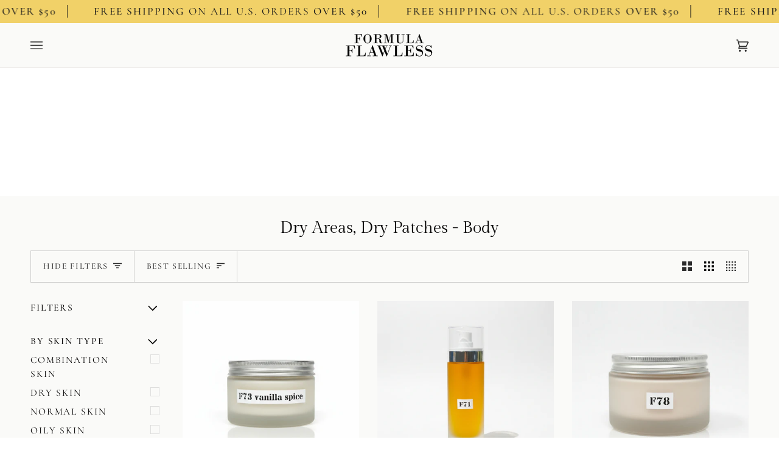

--- FILE ---
content_type: text/html; charset=utf-8
request_url: https://www.formulaflawless.com/collections/dry-areas-dry-patches-body
body_size: 39290
content:
<!doctype html>




<html class="no-js" lang="en" ><head>
  <meta charset="utf-8">
  <meta http-equiv="X-UA-Compatible" content="IE=edge,chrome=1">
  <meta name="viewport" content="width=device-width,initial-scale=1,viewport-fit=cover">
  <meta name="theme-color" content="#ffffff"><link rel="canonical" href="https://www.formulaflawless.com/collections/dry-areas-dry-patches-body"><!-- ======================= Pipeline Theme V7.1.3 ========================= -->

  <!-- Preloading ================================================================== -->

  <link rel="preconnect" href="https://cdn.shopify.com" crossorigin>
  <link rel="dns-prefetch" href="https://cdn.shopify.com">
  <link rel="preconnect" href="https://fonts.shopify.com" crossorigin>
  <link rel="dns-prefetch" href="https://fonts.shopifycdn.com">
  <link rel="preconnect" href="https://monorail-edge.shopifysvc.com" crossorigin>

  <link rel="preload" href="//www.formulaflawless.com/cdn/fonts/merriweather/merriweather_n4.349a72bc63b970a8b7f00dc33f5bda2ec52f79cc.woff2" as="font" type="font/woff2" crossorigin>
  <link rel="preload" href="//www.formulaflawless.com/cdn/fonts/gilda_display/gildadisplay_n4.7fc5354c47a4970aba18d681449d9611011dd058.woff2" as="font" type="font/woff2" crossorigin>
  <link rel="preload" href="//www.formulaflawless.com/cdn/fonts/cormorant/cormorant_n4.bd66e8e0031690b46374315bd1c15a17a8dcd450.woff2" as="font" type="font/woff2" crossorigin>

  <link href="//www.formulaflawless.com/cdn/shop/t/15/assets/vendor.js?v=144118437607305429831712134691" as="script" rel="preload">
  <link href="//www.formulaflawless.com/cdn/shop/t/15/assets/theme.js?v=154126698806131224561712134691" as="script" rel="preload">
  <link href="//www.formulaflawless.com/cdn/shop/t/15/assets/theme.css?v=116618295058827605631765507559" as="script" rel="preload">

  <!-- Title and description ================================================ --><link rel="shortcut icon" href="//www.formulaflawless.com/cdn/shop/files/Formula_Flawless.fw_32x32.png?v=1674858436" type="image/png">
  <title>
    

    Dry Areas, Dry Patches - Body
&ndash; Formula Flawless

  </title><!-- /snippets/social-meta-tags.liquid --><meta property="og:site_name" content="Formula Flawless">
<meta property="og:url" content="https://www.formulaflawless.com/collections/dry-areas-dry-patches-body">
<meta property="og:title" content="Dry Areas, Dry Patches - Body">
<meta property="og:type" content="website">
<meta property="og:description" content="Formula Flawless is the World&#39;s First 100% Fresh Skincare. Natural, Organic, Pure, Plant Based. Created by a biochemist, founded on the principles of Ayurveda. For Radiant, Timeless Beauty. Serums, Scrubs, Creams, Body Scrubs, Cellulite Reducing Body Creams. Natural anti-aging skincare that works. ">


<meta name="twitter:site" content="@">
<meta name="twitter:card" content="summary_large_image">
<meta name="twitter:title" content="Dry Areas, Dry Patches - Body">
<meta name="twitter:description" content="Formula Flawless is the World&#39;s First 100% Fresh Skincare. Natural, Organic, Pure, Plant Based. Created by a biochemist, founded on the principles of Ayurveda. For Radiant, Timeless Beauty. Serums, Scrubs, Creams, Body Scrubs, Cellulite Reducing Body Creams. Natural anti-aging skincare that works. "><!-- CSS ================================================================== -->

  <link href="//www.formulaflawless.com/cdn/shop/t/15/assets/font-settings.css?v=157690591498825735201768767884" rel="stylesheet" type="text/css" media="all" />

  <!-- /snippets/css-variables.liquid -->


<style data-shopify>

:root {
/* ================ Layout Variables ================ */






--LAYOUT-WIDTH: 1700px;
--LAYOUT-GUTTER: 30px;
--LAYOUT-GUTTER-OFFSET: -30px;
--NAV-GUTTER: 15px;
--LAYOUT-OUTER: 50px;

/* ================ Product video ================ */

--COLOR-VIDEO-BG: #efefe9;


/* ================ Color Variables ================ */

/* === Backgrounds ===*/
--COLOR-BG: #fafaf8;
--COLOR-BG-ACCENT: #f5f3f0;

/* === Text colors ===*/
--COLOR-TEXT-DARK: #060505;
--COLOR-TEXT: #2c2c2c;
--COLOR-TEXT-LIGHT: #6a6a69;

/* === Bright color ===*/
--COLOR-PRIMARY: #ff43a2;
--COLOR-PRIMARY-HOVER: #f5007c;
--COLOR-PRIMARY-FADE: rgba(255, 67, 162, 0.05);
--COLOR-PRIMARY-FADE-HOVER: rgba(255, 67, 162, 0.1);--COLOR-PRIMARY-OPPOSITE: #ffffff;

/* === Secondary/link Color ===*/
--COLOR-SECONDARY: #ffffff;
--COLOR-SECONDARY-HOVER: #d9d9d9;
--COLOR-SECONDARY-FADE: rgba(255, 255, 255, 0.05);
--COLOR-SECONDARY-FADE-HOVER: rgba(255, 255, 255, 0.1);--COLOR-SECONDARY-OPPOSITE: #0d0d0d;

/* === Shades of grey ===*/
--COLOR-A5:  rgba(44, 44, 44, 0.05);
--COLOR-A10: rgba(44, 44, 44, 0.1);
--COLOR-A20: rgba(44, 44, 44, 0.2);
--COLOR-A35: rgba(44, 44, 44, 0.35);
--COLOR-A50: rgba(44, 44, 44, 0.5);
--COLOR-A80: rgba(44, 44, 44, 0.8);
--COLOR-A90: rgba(44, 44, 44, 0.9);
--COLOR-A95: rgba(44, 44, 44, 0.95);


/* ================ Inverted Color Variables ================ */

--INVERSE-BG: #1a1a1a;
--INVERSE-BG-ACCENT: #191008;

/* === Text colors ===*/
--INVERSE-TEXT-DARK: #ffffff;
--INVERSE-TEXT: #f5f5f5;
--INVERSE-TEXT-LIGHT: #b3b3b3;

/* === Bright color ===*/
--INVERSE-PRIMARY: #d4af37;
--INVERSE-PRIMARY-HOVER: #ab8814;
--INVERSE-PRIMARY-FADE: rgba(212, 175, 55, 0.05);
--INVERSE-PRIMARY-FADE-HOVER: rgba(212, 175, 55, 0.1);--INVERSE-PRIMARY-OPPOSITE: #000000;


/* === Second Color ===*/
--INVERSE-SECONDARY: #d4af37;
--INVERSE-SECONDARY-HOVER: #ab8814;
--INVERSE-SECONDARY-FADE: rgba(212, 175, 55, 0.05);
--INVERSE-SECONDARY-FADE-HOVER: rgba(212, 175, 55, 0.1);--INVERSE-SECONDARY-OPPOSITE: #000000;


/* === Shades of grey ===*/
--INVERSE-A5:  rgba(245, 245, 245, 0.05);
--INVERSE-A10: rgba(245, 245, 245, 0.1);
--INVERSE-A20: rgba(245, 245, 245, 0.2);
--INVERSE-A35: rgba(245, 245, 245, 0.3);
--INVERSE-A80: rgba(245, 245, 245, 0.8);
--INVERSE-A90: rgba(245, 245, 245, 0.9);
--INVERSE-A95: rgba(245, 245, 245, 0.95);


/* ================ Bright Color Variables ================ */

--BRIGHT-BG: #FFF9D9;
--BRIGHT-BG-ACCENT: #FFF333;

/* === Text colors ===*/
--BRIGHT-TEXT-DARK: #a1a1a1;
--BRIGHT-TEXT: #616161;
--BRIGHT-TEXT-LIGHT: #908f85;

/* === Bright color ===*/
--BRIGHT-PRIMARY: #EFBD1E;
--BRIGHT-PRIMARY-HOVER: #c19200;
--BRIGHT-PRIMARY-FADE: rgba(239, 189, 30, 0.05);
--BRIGHT-PRIMARY-FADE-HOVER: rgba(239, 189, 30, 0.1);--BRIGHT-PRIMARY-OPPOSITE: #000000;


/* === Second Color ===*/
--BRIGHT-SECONDARY: #E7B000;
--BRIGHT-SECONDARY-HOVER: #9b7600;
--BRIGHT-SECONDARY-FADE: rgba(231, 176, 0, 0.05);
--BRIGHT-SECONDARY-FADE-HOVER: rgba(231, 176, 0, 0.1);--BRIGHT-SECONDARY-OPPOSITE: #000000;


/* === Shades of grey ===*/
--BRIGHT-A5:  rgba(97, 97, 97, 0.05);
--BRIGHT-A10: rgba(97, 97, 97, 0.1);
--BRIGHT-A20: rgba(97, 97, 97, 0.2);
--BRIGHT-A35: rgba(97, 97, 97, 0.3);
--BRIGHT-A80: rgba(97, 97, 97, 0.8);
--BRIGHT-A90: rgba(97, 97, 97, 0.9);
--BRIGHT-A95: rgba(97, 97, 97, 0.95);


/* === Account Bar ===*/
--COLOR-ANNOUNCEMENT-BG: #f1d168;
--COLOR-ANNOUNCEMENT-TEXT: #1a1a1a;

/* === Nav and dropdown link background ===*/
--COLOR-NAV: #fafaf8;
--COLOR-NAV-TEXT: #2c2c2c;
--COLOR-NAV-TEXT-DARK: #060505;
--COLOR-NAV-TEXT-LIGHT: #6a6a69;
--COLOR-NAV-BORDER: #e8e6e3;
--COLOR-NAV-A10: rgba(44, 44, 44, 0.1);
--COLOR-NAV-A50: rgba(44, 44, 44, 0.5);
--COLOR-HIGHLIGHT-LINK: #d4af37;

/* === Site Footer ===*/
--COLOR-FOOTER-BG: #f5f3f0;
--COLOR-FOOTER-TEXT: #2c2c2c;
--COLOR-FOOTER-A5: rgba(44, 44, 44, 0.05);
--COLOR-FOOTER-A15: rgba(44, 44, 44, 0.15);
--COLOR-FOOTER-A90: rgba(44, 44, 44, 0.9);

/* === Sub-Footer ===*/
--COLOR-SUB-FOOTER-BG: #efefed;
--COLOR-SUB-FOOTER-TEXT: #5a5a5a;
--COLOR-SUB-FOOTER-A5: rgba(90, 90, 90, 0.05);
--COLOR-SUB-FOOTER-A15: rgba(90, 90, 90, 0.15);
--COLOR-SUB-FOOTER-A90: rgba(90, 90, 90, 0.9);

/* === Products ===*/
--PRODUCT-GRID-ASPECT-RATIO: 100%;

/* === Product badges ===*/
--COLOR-BADGE: #d4af37;
--COLOR-BADGE-TEXT: #1a1a1a;
--COLOR-BADGE-TEXT-DARK: #000000;
--COLOR-BADGE-TEXT-HOVER: #404040;
--COLOR-BADGE-HAIRLINE: #cba836;

/* === Product item slider ===*/--COLOR-PRODUCT-SLIDER: #d4af37;--COLOR-PRODUCT-SLIDER-OPPOSITE: rgba(255, 255, 255, 0.06);/* === disabled form colors ===*/
--COLOR-DISABLED-BG: #e5e5e4;
--COLOR-DISABLED-TEXT: #b2b2b1;

--INVERSE-DISABLED-BG: #303030;
--INVERSE-DISABLED-TEXT: #676767;


/* === Tailwind RGBA Palette ===*/
--RGB-CANVAS: 250 250 248;
--RGB-CONTENT: 44 44 44;
--RGB-PRIMARY: 255 67 162;
--RGB-SECONDARY: 255 255 255;

--RGB-DARK-CANVAS: 26 26 26;
--RGB-DARK-CONTENT: 245 245 245;
--RGB-DARK-PRIMARY: 212 175 55;
--RGB-DARK-SECONDARY: 212 175 55;

--RGB-BRIGHT-CANVAS: 255 249 217;
--RGB-BRIGHT-CONTENT: 97 97 97;
--RGB-BRIGHT-PRIMARY: 239 189 30;
--RGB-BRIGHT-SECONDARY: 231 176 0;

--RGB-PRIMARY-CONTRAST: 255 255 255;
--RGB-SECONDARY-CONTRAST: 13 13 13;

--RGB-DARK-PRIMARY-CONTRAST: 0 0 0;
--RGB-DARK-SECONDARY-CONTRAST: 0 0 0;

--RGB-BRIGHT-PRIMARY-CONTRAST: 0 0 0;
--RGB-BRIGHT-SECONDARY-CONTRAST: 0 0 0;


/* === Button Radius === */
--BUTTON-RADIUS: 2px;


/* ================ Typography ================ */

--FONT-STACK-BODY: Merriweather, serif;
--FONT-STYLE-BODY: normal;
--FONT-WEIGHT-BODY: 400;
--FONT-WEIGHT-BODY-BOLD: 500;
--FONT-ADJUST-BODY: 1.1;

  --FONT-BODY-TRANSFORM: none;
  --FONT-BODY-LETTER-SPACING: normal;


--FONT-STACK-HEADING: "Gilda Display", serif;
--FONT-STYLE-HEADING: normal;
--FONT-WEIGHT-HEADING: 400;
--FONT-WEIGHT-HEADING-BOLD: 700;
--FONT-ADJUST-HEADING: 0.85;

  --FONT-HEADING-TRANSFORM: none;
  --FONT-HEADING-LETTER-SPACING: normal;


--FONT-STACK-ACCENT: Cormorant, serif;
--FONT-STYLE-ACCENT: normal;
--FONT-WEIGHT-ACCENT: 400;
--FONT-WEIGHT-ACCENT-BOLD: 500;
--FONT-ADJUST-ACCENT: 1.2;

  --FONT-ACCENT-TRANSFORM: uppercase;
  --FONT-ACCENT-LETTER-SPACING: 0.12em;

--TYPE-STACK-NAV: Cormorant, serif;
--TYPE-STYLE-NAV: normal;
--TYPE-ADJUST-NAV: 1.2;
--TYPE-WEIGHT-NAV: 500;

  --FONT-NAV-TRANSFORM: uppercase;
  --FONT-NAV-LETTER-SPACING: 0.12em;

--TYPE-STACK-BUTTON: Cormorant, serif;
--TYPE-STYLE-BUTTON: normal;
--TYPE-ADJUST-BUTTON: 1.2;
--TYPE-WEIGHT-BUTTON: 500;

  --FONT-BUTTON-TRANSFORM: uppercase;
  --FONT-BUTTON-LETTER-SPACING: 0.12em;

--TYPE-STACK-KICKER: Cormorant, serif;
--TYPE-STYLE-KICKER: normal;
--TYPE-ADJUST-KICKER: 1.2;
--TYPE-WEIGHT-KICKER: 500;

  --FONT-KICKER-TRANSFORM: uppercase;
  --FONT-KICKER-LETTER-SPACING: 0.12em;


--ICO-SELECT: url('//www.formulaflawless.com/cdn/shop/t/15/assets/ico-select.svg?v=28688000055171271001768764938');

/* ================ Photo correction ================ */
--PHOTO-CORRECTION: 100%;


  <!-- /snippets/css-variables-contrast.liquid -->



--COLOR-TEXT-DARK: #000000;
--COLOR-TEXT:#060505;
--COLOR-TEXT-LIGHT: #2c2c2c;

--INVERSE-TEXT-DARK: #ffffff;
--INVERSE-TEXT: #ffffff;
--INVERSE-TEXT-LIGHT: #f5f5f5;


}


/* ================ Typography ================ */
/* ================ type-scale.com ============ */

/* 1.16 base 13 */
:root {
 --font-1: 10px;
 --font-2: 11.3px;
 --font-3: 12px;
 --font-4: 13px;
 --font-5: 15.5px;
 --font-6: 17px;
 --font-7: 20px;
 --font-8: 23.5px;
 --font-9: 27px;
 --font-10:32px;
 --font-11:37px;
 --font-12:43px;
 --font-13:49px;
 --font-14:57px;
 --font-15:67px;
}

/* 1.175 base 13.5 */
@media only screen and (min-width: 480px) and (max-width: 1099px) {
  :root {
    --font-1: 10px;
    --font-2: 11.5px;
    --font-3: 12.5px;
    --font-4: 13.5px;
    --font-5: 16px;
    --font-6: 18px;
    --font-7: 21px;
    --font-8: 25px;
    --font-9: 29px;
    --font-10:34px;
    --font-11:40px;
    --font-12:47px;
    --font-13:56px;
    --font-14:65px;
   --font-15:77px;
  }
}
/* 1.22 base 14.5 */
@media only screen and (min-width: 1100px) {
  :root {
    --font-1: 10px;
    --font-2: 11.5px;
    --font-3: 13px;
    --font-4: 14.5px;
    --font-5: 17.5px;
    --font-6: 22px;
    --font-7: 26px;
    --font-8: 32px;
    --font-9: 39px;
    --font-10:48px;
    --font-11:58px;
    --font-12:71px;
    --font-13:87px;
    --font-14:106px;
    --font-15:129px;
 }
}


</style>


  <link href="//www.formulaflawless.com/cdn/shop/t/15/assets/theme.css?v=116618295058827605631765507559" rel="stylesheet" type="text/css" media="all" />

  <script>
    document.documentElement.className = document.documentElement.className.replace('no-js', 'js');

    let root = '/';
    if (root[root.length - 1] !== '/') {
      root = `${root}/`;
    }
    var theme = {
      routes: {
        root_url: root,
        cart: '/cart',
        cart_add_url: '/cart/add',
        product_recommendations_url: '/recommendations/products',
        account_addresses_url: '/account/addresses',
        predictive_search_url: '/search/suggest'
      },
      state: {
        cartOpen: null,
      },
      sizes: {
        small: 480,
        medium: 768,
        large: 1100,
        widescreen: 1400
      },
      assets: {
        photoswipe: '//www.formulaflawless.com/cdn/shop/t/15/assets/photoswipe.js?v=162613001030112971491712134691',
        smoothscroll: '//www.formulaflawless.com/cdn/shop/t/15/assets/smoothscroll.js?v=37906625415260927261712134691',
        swatches: '//www.formulaflawless.com/cdn/shop/t/15/assets/swatches.json?v=154940297821828866241712134691',
        noImage: '//www.formulaflawless.com/cdn/shopifycloud/storefront/assets/no-image-2048-a2addb12.gif',
        base: '//www.formulaflawless.com/cdn/shop/t/15/assets/'
      },
      strings: {
        swatchesKey: "Color, Colour",
        addToCart: "Add to Cart",
        estimateShipping: "Estimate shipping",
        noShippingAvailable: "We do not ship to this destination.",
        free: "Free",
        from: "From",
        preOrder: "Pre-order",
        soldOut: "Sold Out",
        sale: "Sale",
        subscription: "Subscription",
        unavailable: "Unavailable",
        unitPrice: "Unit price",
        unitPriceSeparator: "per",
        stockout: "All available stock is in cart",
        products: "Products",
        pages: "Pages",
        collections: "Collections",
        resultsFor: "Results for",
        noResultsFor: "No results for",
        articles: "Articles",
        successMessage: "Link copied to clipboard",
      },
      settings: {
        badge_sale_type: "dollar",
        animate_hover: false,
        animate_scroll: false,
        show_locale_desktop: null,
        show_locale_mobile: null,
        show_currency_desktop: null,
        show_currency_mobile: null,
        currency_select_type: "country",
        currency_code_enable: true,
        cycle_images_hover_delay: 1.5
      },
      info: {
        name: 'pipeline'
      },
      version: '7.1.3',
      moneyFormat: "${{amount}}",
      shopCurrency: "USD",
      currencyCode: "USD"
    }
    let windowInnerHeight = window.innerHeight;
    document.documentElement.style.setProperty('--full-screen', `${windowInnerHeight}px`);
    document.documentElement.style.setProperty('--three-quarters', `${windowInnerHeight * 0.75}px`);
    document.documentElement.style.setProperty('--two-thirds', `${windowInnerHeight * 0.66}px`);
    document.documentElement.style.setProperty('--one-half', `${windowInnerHeight * 0.5}px`);
    document.documentElement.style.setProperty('--one-third', `${windowInnerHeight * 0.33}px`);
    document.documentElement.style.setProperty('--one-fifth', `${windowInnerHeight * 0.2}px`);

    window.isRTL = document.documentElement.getAttribute('dir') === 'rtl';
  </script><!-- Theme Javascript ============================================================== -->
  <script src="//www.formulaflawless.com/cdn/shop/t/15/assets/vendor.js?v=144118437607305429831712134691" defer="defer"></script>
  <script src="//www.formulaflawless.com/cdn/shop/t/15/assets/theme.js?v=154126698806131224561712134691" defer="defer"></script>

  <script>
    (function () {
      function onPageShowEvents() {
        if ('requestIdleCallback' in window) {
          requestIdleCallback(initCartEvent, { timeout: 500 })
        } else {
          initCartEvent()
        }
        function initCartEvent(){
          window.fetch(window.theme.routes.cart + '.js')
          .then((response) => {
            if(!response.ok){
              throw {status: response.statusText};
            }
            return response.json();
          })
          .then((response) => {
            document.dispatchEvent(new CustomEvent('theme:cart:change', {
              detail: {
                cart: response,
              },
              bubbles: true,
            }));
            return response;
          })
          .catch((e) => {
            console.error(e);
          });
        }
      };
      window.onpageshow = onPageShowEvents;
    })();
  </script>

  <script type="text/javascript">
    if (window.MSInputMethodContext && document.documentMode) {
      var scripts = document.getElementsByTagName('script')[0];
      var polyfill = document.createElement("script");
      polyfill.defer = true;
      polyfill.src = "//www.formulaflawless.com/cdn/shop/t/15/assets/ie11.js?v=144489047535103983231712134691";

      scripts.parentNode.insertBefore(polyfill, scripts);
    }
  </script>

  <!-- Shopify app scripts =========================================================== -->
  <script>window.performance && window.performance.mark && window.performance.mark('shopify.content_for_header.start');</script><meta name="google-site-verification" content="KTAs-fkPF3fCWSmiseMX7coEvuHhgQozNDN0Pb8kFfg">
<meta id="shopify-digital-wallet" name="shopify-digital-wallet" content="/64148209887/digital_wallets/dialog">
<meta name="shopify-checkout-api-token" content="7bfb48095513f8e87f7c6a906f6f4376">
<meta id="in-context-paypal-metadata" data-shop-id="64148209887" data-venmo-supported="true" data-environment="production" data-locale="en_US" data-paypal-v4="true" data-currency="USD">
<link rel="alternate" type="application/atom+xml" title="Feed" href="/collections/dry-areas-dry-patches-body.atom" />
<link rel="alternate" hreflang="x-default" href="https://www.formulaflawless.com/collections/dry-areas-dry-patches-body">
<link rel="alternate" hreflang="en" href="https://www.formulaflawless.com/collections/dry-areas-dry-patches-body">
<link rel="alternate" hreflang="en-JM" href="https://www.formulaflawless.com/en-jm/collections/dry-areas-dry-patches-body">
<link rel="alternate" type="application/json+oembed" href="https://www.formulaflawless.com/collections/dry-areas-dry-patches-body.oembed">
<script async="async" src="/checkouts/internal/preloads.js?locale=en-US"></script>
<script id="shopify-features" type="application/json">{"accessToken":"7bfb48095513f8e87f7c6a906f6f4376","betas":["rich-media-storefront-analytics"],"domain":"www.formulaflawless.com","predictiveSearch":true,"shopId":64148209887,"locale":"en"}</script>
<script>var Shopify = Shopify || {};
Shopify.shop = "shopformulaflawless.myshopify.com";
Shopify.locale = "en";
Shopify.currency = {"active":"USD","rate":"1.0"};
Shopify.country = "US";
Shopify.theme = {"name":"Pipeline 2.0","id":141029048543,"schema_name":"Pipeline","schema_version":"7.1.3","theme_store_id":739,"role":"main"};
Shopify.theme.handle = "null";
Shopify.theme.style = {"id":null,"handle":null};
Shopify.cdnHost = "www.formulaflawless.com/cdn";
Shopify.routes = Shopify.routes || {};
Shopify.routes.root = "/";</script>
<script type="module">!function(o){(o.Shopify=o.Shopify||{}).modules=!0}(window);</script>
<script>!function(o){function n(){var o=[];function n(){o.push(Array.prototype.slice.apply(arguments))}return n.q=o,n}var t=o.Shopify=o.Shopify||{};t.loadFeatures=n(),t.autoloadFeatures=n()}(window);</script>
<script id="shop-js-analytics" type="application/json">{"pageType":"collection"}</script>
<script defer="defer" async type="module" src="//www.formulaflawless.com/cdn/shopifycloud/shop-js/modules/v2/client.init-shop-cart-sync_BdyHc3Nr.en.esm.js"></script>
<script defer="defer" async type="module" src="//www.formulaflawless.com/cdn/shopifycloud/shop-js/modules/v2/chunk.common_Daul8nwZ.esm.js"></script>
<script type="module">
  await import("//www.formulaflawless.com/cdn/shopifycloud/shop-js/modules/v2/client.init-shop-cart-sync_BdyHc3Nr.en.esm.js");
await import("//www.formulaflawless.com/cdn/shopifycloud/shop-js/modules/v2/chunk.common_Daul8nwZ.esm.js");

  window.Shopify.SignInWithShop?.initShopCartSync?.({"fedCMEnabled":true,"windoidEnabled":true});

</script>
<script>(function() {
  var isLoaded = false;
  function asyncLoad() {
    if (isLoaded) return;
    isLoaded = true;
    var urls = ["https:\/\/loox.io\/widget\/VyZDC2Id_n\/loox.1654615478565.js?shop=shopformulaflawless.myshopify.com"];
    for (var i = 0; i < urls.length; i++) {
      var s = document.createElement('script');
      s.type = 'text/javascript';
      s.async = true;
      s.src = urls[i];
      var x = document.getElementsByTagName('script')[0];
      x.parentNode.insertBefore(s, x);
    }
  };
  if(window.attachEvent) {
    window.attachEvent('onload', asyncLoad);
  } else {
    window.addEventListener('load', asyncLoad, false);
  }
})();</script>
<script id="__st">var __st={"a":64148209887,"offset":0,"reqid":"5cdc475b-985c-4ce0-8117-ff565267df3c-1768973153","pageurl":"www.formulaflawless.com\/collections\/dry-areas-dry-patches-body","u":"26649c28b0a2","p":"collection","rtyp":"collection","rid":410949648607};</script>
<script>window.ShopifyPaypalV4VisibilityTracking = true;</script>
<script id="captcha-bootstrap">!function(){'use strict';const t='contact',e='account',n='new_comment',o=[[t,t],['blogs',n],['comments',n],[t,'customer']],c=[[e,'customer_login'],[e,'guest_login'],[e,'recover_customer_password'],[e,'create_customer']],r=t=>t.map((([t,e])=>`form[action*='/${t}']:not([data-nocaptcha='true']) input[name='form_type'][value='${e}']`)).join(','),a=t=>()=>t?[...document.querySelectorAll(t)].map((t=>t.form)):[];function s(){const t=[...o],e=r(t);return a(e)}const i='password',u='form_key',d=['recaptcha-v3-token','g-recaptcha-response','h-captcha-response',i],f=()=>{try{return window.sessionStorage}catch{return}},m='__shopify_v',_=t=>t.elements[u];function p(t,e,n=!1){try{const o=window.sessionStorage,c=JSON.parse(o.getItem(e)),{data:r}=function(t){const{data:e,action:n}=t;return t[m]||n?{data:e,action:n}:{data:t,action:n}}(c);for(const[e,n]of Object.entries(r))t.elements[e]&&(t.elements[e].value=n);n&&o.removeItem(e)}catch(o){console.error('form repopulation failed',{error:o})}}const l='form_type',E='cptcha';function T(t){t.dataset[E]=!0}const w=window,h=w.document,L='Shopify',v='ce_forms',y='captcha';let A=!1;((t,e)=>{const n=(g='f06e6c50-85a8-45c8-87d0-21a2b65856fe',I='https://cdn.shopify.com/shopifycloud/storefront-forms-hcaptcha/ce_storefront_forms_captcha_hcaptcha.v1.5.2.iife.js',D={infoText:'Protected by hCaptcha',privacyText:'Privacy',termsText:'Terms'},(t,e,n)=>{const o=w[L][v],c=o.bindForm;if(c)return c(t,g,e,D).then(n);var r;o.q.push([[t,g,e,D],n]),r=I,A||(h.body.append(Object.assign(h.createElement('script'),{id:'captcha-provider',async:!0,src:r})),A=!0)});var g,I,D;w[L]=w[L]||{},w[L][v]=w[L][v]||{},w[L][v].q=[],w[L][y]=w[L][y]||{},w[L][y].protect=function(t,e){n(t,void 0,e),T(t)},Object.freeze(w[L][y]),function(t,e,n,w,h,L){const[v,y,A,g]=function(t,e,n){const i=e?o:[],u=t?c:[],d=[...i,...u],f=r(d),m=r(i),_=r(d.filter((([t,e])=>n.includes(e))));return[a(f),a(m),a(_),s()]}(w,h,L),I=t=>{const e=t.target;return e instanceof HTMLFormElement?e:e&&e.form},D=t=>v().includes(t);t.addEventListener('submit',(t=>{const e=I(t);if(!e)return;const n=D(e)&&!e.dataset.hcaptchaBound&&!e.dataset.recaptchaBound,o=_(e),c=g().includes(e)&&(!o||!o.value);(n||c)&&t.preventDefault(),c&&!n&&(function(t){try{if(!f())return;!function(t){const e=f();if(!e)return;const n=_(t);if(!n)return;const o=n.value;o&&e.removeItem(o)}(t);const e=Array.from(Array(32),(()=>Math.random().toString(36)[2])).join('');!function(t,e){_(t)||t.append(Object.assign(document.createElement('input'),{type:'hidden',name:u})),t.elements[u].value=e}(t,e),function(t,e){const n=f();if(!n)return;const o=[...t.querySelectorAll(`input[type='${i}']`)].map((({name:t})=>t)),c=[...d,...o],r={};for(const[a,s]of new FormData(t).entries())c.includes(a)||(r[a]=s);n.setItem(e,JSON.stringify({[m]:1,action:t.action,data:r}))}(t,e)}catch(e){console.error('failed to persist form',e)}}(e),e.submit())}));const S=(t,e)=>{t&&!t.dataset[E]&&(n(t,e.some((e=>e===t))),T(t))};for(const o of['focusin','change'])t.addEventListener(o,(t=>{const e=I(t);D(e)&&S(e,y())}));const B=e.get('form_key'),M=e.get(l),P=B&&M;t.addEventListener('DOMContentLoaded',(()=>{const t=y();if(P)for(const e of t)e.elements[l].value===M&&p(e,B);[...new Set([...A(),...v().filter((t=>'true'===t.dataset.shopifyCaptcha))])].forEach((e=>S(e,t)))}))}(h,new URLSearchParams(w.location.search),n,t,e,['guest_login'])})(!0,!0)}();</script>
<script integrity="sha256-4kQ18oKyAcykRKYeNunJcIwy7WH5gtpwJnB7kiuLZ1E=" data-source-attribution="shopify.loadfeatures" defer="defer" src="//www.formulaflawless.com/cdn/shopifycloud/storefront/assets/storefront/load_feature-a0a9edcb.js" crossorigin="anonymous"></script>
<script data-source-attribution="shopify.dynamic_checkout.dynamic.init">var Shopify=Shopify||{};Shopify.PaymentButton=Shopify.PaymentButton||{isStorefrontPortableWallets:!0,init:function(){window.Shopify.PaymentButton.init=function(){};var t=document.createElement("script");t.src="https://www.formulaflawless.com/cdn/shopifycloud/portable-wallets/latest/portable-wallets.en.js",t.type="module",document.head.appendChild(t)}};
</script>
<script data-source-attribution="shopify.dynamic_checkout.buyer_consent">
  function portableWalletsHideBuyerConsent(e){var t=document.getElementById("shopify-buyer-consent"),n=document.getElementById("shopify-subscription-policy-button");t&&n&&(t.classList.add("hidden"),t.setAttribute("aria-hidden","true"),n.removeEventListener("click",e))}function portableWalletsShowBuyerConsent(e){var t=document.getElementById("shopify-buyer-consent"),n=document.getElementById("shopify-subscription-policy-button");t&&n&&(t.classList.remove("hidden"),t.removeAttribute("aria-hidden"),n.addEventListener("click",e))}window.Shopify?.PaymentButton&&(window.Shopify.PaymentButton.hideBuyerConsent=portableWalletsHideBuyerConsent,window.Shopify.PaymentButton.showBuyerConsent=portableWalletsShowBuyerConsent);
</script>
<script data-source-attribution="shopify.dynamic_checkout.cart.bootstrap">document.addEventListener("DOMContentLoaded",(function(){function t(){return document.querySelector("shopify-accelerated-checkout-cart, shopify-accelerated-checkout")}if(t())Shopify.PaymentButton.init();else{new MutationObserver((function(e,n){t()&&(Shopify.PaymentButton.init(),n.disconnect())})).observe(document.body,{childList:!0,subtree:!0})}}));
</script>
<link id="shopify-accelerated-checkout-styles" rel="stylesheet" media="screen" href="https://www.formulaflawless.com/cdn/shopifycloud/portable-wallets/latest/accelerated-checkout-backwards-compat.css" crossorigin="anonymous">
<style id="shopify-accelerated-checkout-cart">
        #shopify-buyer-consent {
  margin-top: 1em;
  display: inline-block;
  width: 100%;
}

#shopify-buyer-consent.hidden {
  display: none;
}

#shopify-subscription-policy-button {
  background: none;
  border: none;
  padding: 0;
  text-decoration: underline;
  font-size: inherit;
  cursor: pointer;
}

#shopify-subscription-policy-button::before {
  box-shadow: none;
}

      </style>

<script>window.performance && window.performance.mark && window.performance.mark('shopify.content_for_header.end');</script>

  <!-- "snippets/shogun-head.liquid" was not rendered, the associated app was uninstalled -->
<!-- BEGIN app block: shopify://apps/uppromote-affiliate/blocks/core-script/64c32457-930d-4cb9-9641-e24c0d9cf1f4 --><!-- BEGIN app snippet: core-metafields-setting --><!--suppress ES6ConvertVarToLetConst -->
<script type="application/json" id="core-uppromote-settings">{"active_reg_from":true,"app_env":{"env":"production"},"message_bar_setting":{"referral_enable":0,"referral_content":"You're shopping with {affiliate_name}!","referral_font":"Poppins","referral_font_size":14,"referral_text_color":"#ffffff","referral_background_color":"#338FB1","not_referral_enable":0,"not_referral_content":"Enjoy your time.","not_referral_font":"Poppins","not_referral_font_size":14,"not_referral_text_color":"#ffffff","not_referral_background_color":"#338FB1"}}</script>
<script type="application/json" id="core-uppromote-cart">{"note":null,"attributes":{},"original_total_price":0,"total_price":0,"total_discount":0,"total_weight":0.0,"item_count":0,"items":[],"requires_shipping":false,"currency":"USD","items_subtotal_price":0,"cart_level_discount_applications":[],"checkout_charge_amount":0}</script>
<script id="core-uppromote-quick-store-tracking-vars">
    function getDocumentContext(){const{href:a,hash:b,host:c,hostname:d,origin:e,pathname:f,port:g,protocol:h,search:i}=window.location,j=document.referrer,k=document.characterSet,l=document.title;return{location:{href:a,hash:b,host:c,hostname:d,origin:e,pathname:f,port:g,protocol:h,search:i},referrer:j||document.location.href,characterSet:k,title:l}}function getNavigatorContext(){const{language:a,cookieEnabled:b,languages:c,userAgent:d}=navigator;return{language:a,cookieEnabled:b,languages:c,userAgent:d}}function getWindowContext(){const{innerHeight:a,innerWidth:b,outerHeight:c,outerWidth:d,origin:e,screen:{height:j,width:k},screenX:f,screenY:g,scrollX:h,scrollY:i}=window;return{innerHeight:a,innerWidth:b,outerHeight:c,outerWidth:d,origin:e,screen:{screenHeight:j,screenWidth:k},screenX:f,screenY:g,scrollX:h,scrollY:i,location:getDocumentContext().location}}function getContext(){return{document:getDocumentContext(),navigator:getNavigatorContext(),window:getWindowContext()}}
    if (window.location.href.includes('?sca_ref=')) {
        localStorage.setItem('__up_lastViewedPageContext', JSON.stringify({
            context: getContext(),
            timestamp: new Date().toISOString(),
        }))
    }
</script>

<script id="core-uppromote-setting-booster">
    var UpPromoteCoreSettings = JSON.parse(document.getElementById('core-uppromote-settings').textContent)
    UpPromoteCoreSettings.currentCart = JSON.parse(document.getElementById('core-uppromote-cart')?.textContent || '{}')
    const idToClean = ['core-uppromote-settings', 'core-uppromote-cart', 'core-uppromote-setting-booster', 'core-uppromote-quick-store-tracking-vars']
    idToClean.forEach(id => {
        document.getElementById(id)?.remove()
    })
</script>
<!-- END app snippet -->


<!-- END app block --><!-- BEGIN app block: shopify://apps/klaviyo-email-marketing-sms/blocks/klaviyo-onsite-embed/2632fe16-c075-4321-a88b-50b567f42507 -->












  <script async src="https://static.klaviyo.com/onsite/js/WLEDeQ/klaviyo.js?company_id=WLEDeQ"></script>
  <script>!function(){if(!window.klaviyo){window._klOnsite=window._klOnsite||[];try{window.klaviyo=new Proxy({},{get:function(n,i){return"push"===i?function(){var n;(n=window._klOnsite).push.apply(n,arguments)}:function(){for(var n=arguments.length,o=new Array(n),w=0;w<n;w++)o[w]=arguments[w];var t="function"==typeof o[o.length-1]?o.pop():void 0,e=new Promise((function(n){window._klOnsite.push([i].concat(o,[function(i){t&&t(i),n(i)}]))}));return e}}})}catch(n){window.klaviyo=window.klaviyo||[],window.klaviyo.push=function(){var n;(n=window._klOnsite).push.apply(n,arguments)}}}}();</script>

  




  <script>
    window.klaviyoReviewsProductDesignMode = false
  </script>







<!-- END app block --><script src="https://cdn.shopify.com/extensions/019bdee1-a01e-7784-8dda-67e27c4ae6f0/app-106/assets/core.min.js" type="text/javascript" defer="defer"></script>
<link href="https://monorail-edge.shopifysvc.com" rel="dns-prefetch">
<script>(function(){if ("sendBeacon" in navigator && "performance" in window) {try {var session_token_from_headers = performance.getEntriesByType('navigation')[0].serverTiming.find(x => x.name == '_s').description;} catch {var session_token_from_headers = undefined;}var session_cookie_matches = document.cookie.match(/_shopify_s=([^;]*)/);var session_token_from_cookie = session_cookie_matches && session_cookie_matches.length === 2 ? session_cookie_matches[1] : "";var session_token = session_token_from_headers || session_token_from_cookie || "";function handle_abandonment_event(e) {var entries = performance.getEntries().filter(function(entry) {return /monorail-edge.shopifysvc.com/.test(entry.name);});if (!window.abandonment_tracked && entries.length === 0) {window.abandonment_tracked = true;var currentMs = Date.now();var navigation_start = performance.timing.navigationStart;var payload = {shop_id: 64148209887,url: window.location.href,navigation_start,duration: currentMs - navigation_start,session_token,page_type: "collection"};window.navigator.sendBeacon("https://monorail-edge.shopifysvc.com/v1/produce", JSON.stringify({schema_id: "online_store_buyer_site_abandonment/1.1",payload: payload,metadata: {event_created_at_ms: currentMs,event_sent_at_ms: currentMs}}));}}window.addEventListener('pagehide', handle_abandonment_event);}}());</script>
<script id="web-pixels-manager-setup">(function e(e,d,r,n,o){if(void 0===o&&(o={}),!Boolean(null===(a=null===(i=window.Shopify)||void 0===i?void 0:i.analytics)||void 0===a?void 0:a.replayQueue)){var i,a;window.Shopify=window.Shopify||{};var t=window.Shopify;t.analytics=t.analytics||{};var s=t.analytics;s.replayQueue=[],s.publish=function(e,d,r){return s.replayQueue.push([e,d,r]),!0};try{self.performance.mark("wpm:start")}catch(e){}var l=function(){var e={modern:/Edge?\/(1{2}[4-9]|1[2-9]\d|[2-9]\d{2}|\d{4,})\.\d+(\.\d+|)|Firefox\/(1{2}[4-9]|1[2-9]\d|[2-9]\d{2}|\d{4,})\.\d+(\.\d+|)|Chrom(ium|e)\/(9{2}|\d{3,})\.\d+(\.\d+|)|(Maci|X1{2}).+ Version\/(15\.\d+|(1[6-9]|[2-9]\d|\d{3,})\.\d+)([,.]\d+|)( \(\w+\)|)( Mobile\/\w+|) Safari\/|Chrome.+OPR\/(9{2}|\d{3,})\.\d+\.\d+|(CPU[ +]OS|iPhone[ +]OS|CPU[ +]iPhone|CPU IPhone OS|CPU iPad OS)[ +]+(15[._]\d+|(1[6-9]|[2-9]\d|\d{3,})[._]\d+)([._]\d+|)|Android:?[ /-](13[3-9]|1[4-9]\d|[2-9]\d{2}|\d{4,})(\.\d+|)(\.\d+|)|Android.+Firefox\/(13[5-9]|1[4-9]\d|[2-9]\d{2}|\d{4,})\.\d+(\.\d+|)|Android.+Chrom(ium|e)\/(13[3-9]|1[4-9]\d|[2-9]\d{2}|\d{4,})\.\d+(\.\d+|)|SamsungBrowser\/([2-9]\d|\d{3,})\.\d+/,legacy:/Edge?\/(1[6-9]|[2-9]\d|\d{3,})\.\d+(\.\d+|)|Firefox\/(5[4-9]|[6-9]\d|\d{3,})\.\d+(\.\d+|)|Chrom(ium|e)\/(5[1-9]|[6-9]\d|\d{3,})\.\d+(\.\d+|)([\d.]+$|.*Safari\/(?![\d.]+ Edge\/[\d.]+$))|(Maci|X1{2}).+ Version\/(10\.\d+|(1[1-9]|[2-9]\d|\d{3,})\.\d+)([,.]\d+|)( \(\w+\)|)( Mobile\/\w+|) Safari\/|Chrome.+OPR\/(3[89]|[4-9]\d|\d{3,})\.\d+\.\d+|(CPU[ +]OS|iPhone[ +]OS|CPU[ +]iPhone|CPU IPhone OS|CPU iPad OS)[ +]+(10[._]\d+|(1[1-9]|[2-9]\d|\d{3,})[._]\d+)([._]\d+|)|Android:?[ /-](13[3-9]|1[4-9]\d|[2-9]\d{2}|\d{4,})(\.\d+|)(\.\d+|)|Mobile Safari.+OPR\/([89]\d|\d{3,})\.\d+\.\d+|Android.+Firefox\/(13[5-9]|1[4-9]\d|[2-9]\d{2}|\d{4,})\.\d+(\.\d+|)|Android.+Chrom(ium|e)\/(13[3-9]|1[4-9]\d|[2-9]\d{2}|\d{4,})\.\d+(\.\d+|)|Android.+(UC? ?Browser|UCWEB|U3)[ /]?(15\.([5-9]|\d{2,})|(1[6-9]|[2-9]\d|\d{3,})\.\d+)\.\d+|SamsungBrowser\/(5\.\d+|([6-9]|\d{2,})\.\d+)|Android.+MQ{2}Browser\/(14(\.(9|\d{2,})|)|(1[5-9]|[2-9]\d|\d{3,})(\.\d+|))(\.\d+|)|K[Aa][Ii]OS\/(3\.\d+|([4-9]|\d{2,})\.\d+)(\.\d+|)/},d=e.modern,r=e.legacy,n=navigator.userAgent;return n.match(d)?"modern":n.match(r)?"legacy":"unknown"}(),u="modern"===l?"modern":"legacy",c=(null!=n?n:{modern:"",legacy:""})[u],f=function(e){return[e.baseUrl,"/wpm","/b",e.hashVersion,"modern"===e.buildTarget?"m":"l",".js"].join("")}({baseUrl:d,hashVersion:r,buildTarget:u}),m=function(e){var d=e.version,r=e.bundleTarget,n=e.surface,o=e.pageUrl,i=e.monorailEndpoint;return{emit:function(e){var a=e.status,t=e.errorMsg,s=(new Date).getTime(),l=JSON.stringify({metadata:{event_sent_at_ms:s},events:[{schema_id:"web_pixels_manager_load/3.1",payload:{version:d,bundle_target:r,page_url:o,status:a,surface:n,error_msg:t},metadata:{event_created_at_ms:s}}]});if(!i)return console&&console.warn&&console.warn("[Web Pixels Manager] No Monorail endpoint provided, skipping logging."),!1;try{return self.navigator.sendBeacon.bind(self.navigator)(i,l)}catch(e){}var u=new XMLHttpRequest;try{return u.open("POST",i,!0),u.setRequestHeader("Content-Type","text/plain"),u.send(l),!0}catch(e){return console&&console.warn&&console.warn("[Web Pixels Manager] Got an unhandled error while logging to Monorail."),!1}}}}({version:r,bundleTarget:l,surface:e.surface,pageUrl:self.location.href,monorailEndpoint:e.monorailEndpoint});try{o.browserTarget=l,function(e){var d=e.src,r=e.async,n=void 0===r||r,o=e.onload,i=e.onerror,a=e.sri,t=e.scriptDataAttributes,s=void 0===t?{}:t,l=document.createElement("script"),u=document.querySelector("head"),c=document.querySelector("body");if(l.async=n,l.src=d,a&&(l.integrity=a,l.crossOrigin="anonymous"),s)for(var f in s)if(Object.prototype.hasOwnProperty.call(s,f))try{l.dataset[f]=s[f]}catch(e){}if(o&&l.addEventListener("load",o),i&&l.addEventListener("error",i),u)u.appendChild(l);else{if(!c)throw new Error("Did not find a head or body element to append the script");c.appendChild(l)}}({src:f,async:!0,onload:function(){if(!function(){var e,d;return Boolean(null===(d=null===(e=window.Shopify)||void 0===e?void 0:e.analytics)||void 0===d?void 0:d.initialized)}()){var d=window.webPixelsManager.init(e)||void 0;if(d){var r=window.Shopify.analytics;r.replayQueue.forEach((function(e){var r=e[0],n=e[1],o=e[2];d.publishCustomEvent(r,n,o)})),r.replayQueue=[],r.publish=d.publishCustomEvent,r.visitor=d.visitor,r.initialized=!0}}},onerror:function(){return m.emit({status:"failed",errorMsg:"".concat(f," has failed to load")})},sri:function(e){var d=/^sha384-[A-Za-z0-9+/=]+$/;return"string"==typeof e&&d.test(e)}(c)?c:"",scriptDataAttributes:o}),m.emit({status:"loading"})}catch(e){m.emit({status:"failed",errorMsg:(null==e?void 0:e.message)||"Unknown error"})}}})({shopId: 64148209887,storefrontBaseUrl: "https://www.formulaflawless.com",extensionsBaseUrl: "https://extensions.shopifycdn.com/cdn/shopifycloud/web-pixels-manager",monorailEndpoint: "https://monorail-edge.shopifysvc.com/unstable/produce_batch",surface: "storefront-renderer",enabledBetaFlags: ["2dca8a86"],webPixelsConfigList: [{"id":"765198559","configuration":"{\"shopId\":\"197188\",\"env\":\"production\",\"metaData\":\"[]\"}","eventPayloadVersion":"v1","runtimeContext":"STRICT","scriptVersion":"bfd9a967c6567947e7b2121ef63afeee","type":"APP","apiClientId":2773553,"privacyPurposes":[],"dataSharingAdjustments":{"protectedCustomerApprovalScopes":["read_customer_address","read_customer_email","read_customer_name","read_customer_personal_data","read_customer_phone"]}},{"id":"582713567","configuration":"{\"pixelCode\":\"CSHTLUJC77UB5SIK4CEG\"}","eventPayloadVersion":"v1","runtimeContext":"STRICT","scriptVersion":"22e92c2ad45662f435e4801458fb78cc","type":"APP","apiClientId":4383523,"privacyPurposes":["ANALYTICS","MARKETING","SALE_OF_DATA"],"dataSharingAdjustments":{"protectedCustomerApprovalScopes":["read_customer_address","read_customer_email","read_customer_name","read_customer_personal_data","read_customer_phone"]}},{"id":"549748959","configuration":"{\"config\":\"{\\\"google_tag_ids\\\":[\\\"GT-TBV9P22\\\"],\\\"target_country\\\":\\\"US\\\",\\\"gtag_events\\\":[{\\\"type\\\":\\\"view_item\\\",\\\"action_label\\\":\\\"MC-LNCLFFQ9J9\\\"},{\\\"type\\\":\\\"purchase\\\",\\\"action_label\\\":\\\"MC-LNCLFFQ9J9\\\"},{\\\"type\\\":\\\"page_view\\\",\\\"action_label\\\":\\\"MC-LNCLFFQ9J9\\\"}],\\\"enable_monitoring_mode\\\":false}\"}","eventPayloadVersion":"v1","runtimeContext":"OPEN","scriptVersion":"b2a88bafab3e21179ed38636efcd8a93","type":"APP","apiClientId":1780363,"privacyPurposes":[],"dataSharingAdjustments":{"protectedCustomerApprovalScopes":["read_customer_address","read_customer_email","read_customer_name","read_customer_personal_data","read_customer_phone"]}},{"id":"130416863","configuration":"{\"pixel_id\":\"400186707927540\",\"pixel_type\":\"facebook_pixel\",\"metaapp_system_user_token\":\"-\"}","eventPayloadVersion":"v1","runtimeContext":"OPEN","scriptVersion":"ca16bc87fe92b6042fbaa3acc2fbdaa6","type":"APP","apiClientId":2329312,"privacyPurposes":["ANALYTICS","MARKETING","SALE_OF_DATA"],"dataSharingAdjustments":{"protectedCustomerApprovalScopes":["read_customer_address","read_customer_email","read_customer_name","read_customer_personal_data","read_customer_phone"]}},{"id":"82510047","eventPayloadVersion":"v1","runtimeContext":"LAX","scriptVersion":"1","type":"CUSTOM","privacyPurposes":["ANALYTICS"],"name":"Google Analytics tag (migrated)"},{"id":"shopify-app-pixel","configuration":"{}","eventPayloadVersion":"v1","runtimeContext":"STRICT","scriptVersion":"0450","apiClientId":"shopify-pixel","type":"APP","privacyPurposes":["ANALYTICS","MARKETING"]},{"id":"shopify-custom-pixel","eventPayloadVersion":"v1","runtimeContext":"LAX","scriptVersion":"0450","apiClientId":"shopify-pixel","type":"CUSTOM","privacyPurposes":["ANALYTICS","MARKETING"]}],isMerchantRequest: false,initData: {"shop":{"name":"Formula Flawless","paymentSettings":{"currencyCode":"USD"},"myshopifyDomain":"shopformulaflawless.myshopify.com","countryCode":"US","storefrontUrl":"https:\/\/www.formulaflawless.com"},"customer":null,"cart":null,"checkout":null,"productVariants":[],"purchasingCompany":null},},"https://www.formulaflawless.com/cdn","fcfee988w5aeb613cpc8e4bc33m6693e112",{"modern":"","legacy":""},{"shopId":"64148209887","storefrontBaseUrl":"https:\/\/www.formulaflawless.com","extensionBaseUrl":"https:\/\/extensions.shopifycdn.com\/cdn\/shopifycloud\/web-pixels-manager","surface":"storefront-renderer","enabledBetaFlags":"[\"2dca8a86\"]","isMerchantRequest":"false","hashVersion":"fcfee988w5aeb613cpc8e4bc33m6693e112","publish":"custom","events":"[[\"page_viewed\",{}],[\"collection_viewed\",{\"collection\":{\"id\":\"410949648607\",\"title\":\"Dry Areas, Dry Patches - Body\",\"productVariants\":[{\"price\":{\"amount\":85.0,\"currencyCode\":\"USD\"},\"product\":{\"title\":\"F73 SENSUAL VANILLA SPICE AROMATHERAPY BODY CREAM WITH ALOE VERA AND EXOTIC BUTTERS\",\"vendor\":\"shopformulaflawless\",\"id\":\"7693801095391\",\"untranslatedTitle\":\"F73 SENSUAL VANILLA SPICE AROMATHERAPY BODY CREAM WITH ALOE VERA AND EXOTIC BUTTERS\",\"url\":\"\/products\/f73-vanilla-spice-body-mousse\",\"type\":\"Skin Care\"},\"id\":\"46387542261983\",\"image\":{\"src\":\"\/\/www.formulaflawless.com\/cdn\/shop\/files\/Formila-Flawless-F73-Sensual-Vanilla-Spice-Body-Cream-with-Aloe-Vera.jpg?v=1760413798\"},\"sku\":\"\",\"title\":\"100ml\",\"untranslatedTitle\":\"100ml\"},{\"price\":{\"amount\":85.0,\"currencyCode\":\"USD\"},\"product\":{\"title\":\"F71 CHERRY BLOSSOM TIGHTEN AND TONE BODY SERUM\",\"vendor\":\"shopformulaflawless\",\"id\":\"7817848357087\",\"untranslatedTitle\":\"F71 CHERRY BLOSSOM TIGHTEN AND TONE BODY SERUM\",\"url\":\"\/products\/f71-cherry-blossom-tighten-and-tone-body-serum\",\"type\":\"Skin Care\"},\"id\":\"43379751223519\",\"image\":{\"src\":\"\/\/www.formulaflawless.com\/cdn\/shop\/files\/Formula-Flawless-F71-CHERRY-BLOSSOM-TIGHTEN-AND-TONE-BODY-SERUM.jpg?v=1760414068\"},\"sku\":\"\",\"title\":\"100ml\",\"untranslatedTitle\":\"100ml\"},{\"price\":{\"amount\":85.0,\"currencyCode\":\"USD\"},\"product\":{\"title\":\"F78 CHOCOLATE SPICED BODY CREAM FOR CELLULITE AND CIRCULATION\",\"vendor\":\"shopformulaflawless\",\"id\":\"7820120981727\",\"untranslatedTitle\":\"F78 CHOCOLATE SPICED BODY CREAM FOR CELLULITE AND CIRCULATION\",\"url\":\"\/products\/f78-chocolate-spiced-body-cream-for-cellulite-and-circulation\",\"type\":\"Skin Care\"},\"id\":\"46387550027999\",\"image\":{\"src\":\"\/\/www.formulaflawless.com\/cdn\/shop\/files\/Formula-Flawless-F78-Circulation-Cellulite-Body-Cream_94b0e1c0-3df5-497a-861c-6218130bba3a.jpg?v=1760413967\"},\"sku\":\"\",\"title\":\"100ml\",\"untranslatedTitle\":\"100ml\"},{\"price\":{\"amount\":95.0,\"currencyCode\":\"USD\"},\"product\":{\"title\":\"F35 SANDALWOOD FACE AND BODY SCRUB\",\"vendor\":\"shopformulaflawless\",\"id\":\"7817001861343\",\"untranslatedTitle\":\"F35 SANDALWOOD FACE AND BODY SCRUB\",\"url\":\"\/products\/f35-sandalwood-face-and-body-scrub\",\"type\":\"Skin Care\"},\"id\":\"46387570933983\",\"image\":{\"src\":\"\/\/www.formulaflawless.com\/cdn\/shop\/files\/Formula-Flawless-F35-Sandlewood-and-Arjuna-Lifting-Daily-Soft-Scrub.jpg?v=1760413660\"},\"sku\":\"\",\"title\":\"200ml\",\"untranslatedTitle\":\"200ml\"},{\"price\":{\"amount\":95.0,\"currencyCode\":\"USD\"},\"product\":{\"title\":\"F77 RICH VEDIC BODY SERUM WITH FRANKINCENSE AND GINGER\",\"vendor\":\"shopformulaflawless\",\"id\":\"7820098961631\",\"untranslatedTitle\":\"F77 RICH VEDIC BODY SERUM WITH FRANKINCENSE AND GINGER\",\"url\":\"\/products\/f77-rich-vedic-body-serum-with-frankincense-and-ginger\",\"type\":\"Skin Care\"},\"id\":\"43379781566687\",\"image\":{\"src\":\"\/\/www.formulaflawless.com\/cdn\/shop\/files\/Formula-Flawless-F77-RICH-VEDIC-BODY-SERUM-WITH-FRANKINCENSE-AND-GINGER.jpg?v=1760414145\"},\"sku\":\"\",\"title\":\"100ml\",\"untranslatedTitle\":\"100ml\"},{\"price\":{\"amount\":65.0,\"currencyCode\":\"USD\"},\"product\":{\"title\":\"F70 SILKY SOFT ORANGE BLOSSOM \u0026 VANILLA BODY GLOSS\",\"vendor\":\"shopformulaflawless\",\"id\":\"7817802973407\",\"untranslatedTitle\":\"F70 SILKY SOFT ORANGE BLOSSOM \u0026 VANILLA BODY GLOSS\",\"url\":\"\/products\/f70-silky-soft-orange-blossom-and-vanilla-body-gloss\",\"type\":\"Skin Care\"},\"id\":\"43379745652959\",\"image\":{\"src\":\"\/\/www.formulaflawless.com\/cdn\/shop\/files\/Formula-Flawless-F70-SILKY-SOFT-ORANGE-BLOSSOM-and-VANILLA-BODY-GLOSS.jpg?v=1760417642\"},\"sku\":\"\",\"title\":\"100ml\",\"untranslatedTitle\":\"100ml\"},{\"price\":{\"amount\":75.0,\"currencyCode\":\"USD\"},\"product\":{\"title\":\"F65 BRIGHTEN AND GLOW SCRUB WITH VITAMIN C\",\"vendor\":\"shopformulaflawless\",\"id\":\"7817732030687\",\"untranslatedTitle\":\"F65 BRIGHTEN AND GLOW SCRUB WITH VITAMIN C\",\"url\":\"\/products\/f65-brighten-and-glow-scrub-with-vitamin-c\",\"type\":\"Skin Care\"},\"id\":\"47237718474975\",\"image\":{\"src\":\"\/\/www.formulaflawless.com\/cdn\/shop\/files\/ff-f65-001.png?v=1760417232\"},\"sku\":null,\"title\":\"200ml\",\"untranslatedTitle\":\"200ml\"},{\"price\":{\"amount\":75.0,\"currencyCode\":\"USD\"},\"product\":{\"title\":\"F30 CELLULITE REDUCING GENTLE CACAO AND MINT BODY SCRUB\",\"vendor\":\"shopformulaflawless\",\"id\":\"7816733720799\",\"untranslatedTitle\":\"F30 CELLULITE REDUCING GENTLE CACAO AND MINT BODY SCRUB\",\"url\":\"\/products\/f30-cellulite-reducing-gentle-cacao-and-mint-body-scrub\",\"type\":\"Skin Care\"},\"id\":\"46387589742815\",\"image\":{\"src\":\"\/\/www.formulaflawless.com\/cdn\/shop\/files\/Formula-Flawless-F30-Cellultite-Reducing-Gentle-Cacao-and-Mint-Body-Scrub.jpg?v=1760415278\"},\"sku\":\"\",\"title\":\"200ml\",\"untranslatedTitle\":\"200ml\"},{\"price\":{\"amount\":75.0,\"currencyCode\":\"USD\"},\"product\":{\"title\":\"F37 AYURVEDIC SPICE INVIGORATING BODY SCRUB\",\"vendor\":\"shopformulaflawless\",\"id\":\"7817050161375\",\"untranslatedTitle\":\"F37 AYURVEDIC SPICE INVIGORATING BODY SCRUB\",\"url\":\"\/products\/f37-ayurvedic-spice-invigorating-body-scrub\",\"type\":\"Skin Care\"},\"id\":\"46387580633311\",\"image\":{\"src\":\"\/\/www.formulaflawless.com\/cdn\/shop\/files\/Formula-Flawless-F37-Ayurvedi--Body-Scrub.jpg?v=1760417093\"},\"sku\":\"\",\"title\":\"200ml\",\"untranslatedTitle\":\"200ml\"},{\"price\":{\"amount\":85.0,\"currencyCode\":\"USD\"},\"product\":{\"title\":\"F74 SUMMER BREEZE BODY CREAM\",\"vendor\":\"shopformulaflawless\",\"id\":\"7820076122335\",\"untranslatedTitle\":\"F74 SUMMER BREEZE BODY CREAM\",\"url\":\"\/products\/f74-summer-breeze-body-cream\",\"type\":\"Skin Care\"},\"id\":\"46387555401951\",\"image\":{\"src\":\"\/\/www.formulaflawless.com\/cdn\/shop\/files\/Formula-flawless-F74-Summer-Breeze-Body-Cream.jpg?v=1760416903\"},\"sku\":\"\",\"title\":\"100ml\",\"untranslatedTitle\":\"100ml\"},{\"price\":{\"amount\":210.0,\"currencyCode\":\"USD\"},\"product\":{\"title\":\"F111- EPIDERMAL REGENERATING NATURAL RETINOL FOR YOUTHFUL HANDS\",\"vendor\":\"Formula Flawless\",\"id\":\"8103866564831\",\"untranslatedTitle\":\"F111- EPIDERMAL REGENERATING NATURAL RETINOL FOR YOUTHFUL HANDS\",\"url\":\"\/products\/f111-epidermal-regenerating-natural-retinol-for-youthful-hands\",\"type\":\"Skin Care\"},\"id\":\"47237714084063\",\"image\":{\"src\":\"\/\/www.formulaflawless.com\/cdn\/shop\/files\/DSC_8141.jpg?v=1760418278\"},\"sku\":null,\"title\":\"200ml\",\"untranslatedTitle\":\"200ml\"},{\"price\":{\"amount\":65.0,\"currencyCode\":\"USD\"},\"product\":{\"title\":\"F33 INDIGO DREAM TONING BODY SCRUB\",\"vendor\":\"shopformulaflawless\",\"id\":\"7816770322655\",\"untranslatedTitle\":\"F33 INDIGO DREAM TONING BODY SCRUB\",\"url\":\"\/products\/f33-indigo-dream-toning-body-scrub\",\"type\":\"Skin Care\"},\"id\":\"46387582927071\",\"image\":{\"src\":\"\/\/www.formulaflawless.com\/cdn\/shop\/files\/Formula-Flawless-F33-Indigo-Dream-Toning-Body-Scrub.jpg?v=1760415200\"},\"sku\":\"\",\"title\":\"200ml\",\"untranslatedTitle\":\"200ml\"},{\"price\":{\"amount\":75.0,\"currencyCode\":\"USD\"},\"product\":{\"title\":\"F76 NAKED AMBER SENSUAL BODY GLOSS\",\"vendor\":\"Formula Flawless\",\"id\":\"8610218705119\",\"untranslatedTitle\":\"F76 NAKED AMBER SENSUAL BODY GLOSS\",\"url\":\"\/products\/f76-naked-amber-sensual-body-gloss\",\"type\":\"\"},\"id\":\"45741180977375\",\"image\":{\"src\":\"\/\/www.formulaflawless.com\/cdn\/shop\/files\/Formula-Flawless-F76-Naked-Amber-Body-Gloss.jpg?v=1760417574\"},\"sku\":\"\",\"title\":\"100ml\",\"untranslatedTitle\":\"100ml\"},{\"price\":{\"amount\":145.0,\"currencyCode\":\"USD\"},\"product\":{\"title\":\"F104 SCAR \u0026 STRETCH MARK REPAIR BALM\",\"vendor\":\"shopformulaflawless\",\"id\":\"7816723661023\",\"untranslatedTitle\":\"F104 SCAR \u0026 STRETCH MARK REPAIR BALM\",\"url\":\"\/products\/f104-scar-and-stretch-mark-repair-balm\",\"type\":\"Skin Care\"},\"id\":\"46707592888543\",\"image\":{\"src\":\"\/\/www.formulaflawless.com\/cdn\/shop\/files\/ff-f104-new-001_e84614bb-0ba0-428e-a92c-780c7ef92e1e.png?v=1737666520\"},\"sku\":\"\",\"title\":\"200ml\",\"untranslatedTitle\":\"200ml\"},{\"price\":{\"amount\":75.0,\"currencyCode\":\"USD\"},\"product\":{\"title\":\"F32 LAVENDER ALOE EXFOLIATE \u0026 HYDRATE BODY SCRUB\",\"vendor\":\"shopformulaflawless\",\"id\":\"7816755216607\",\"untranslatedTitle\":\"F32 LAVENDER ALOE EXFOLIATE \u0026 HYDRATE BODY SCRUB\",\"url\":\"\/products\/f32-lavender-aloe-exfoliate-hydrate-scrub\",\"type\":\"Skin Care\"},\"id\":\"46387931644127\",\"image\":{\"src\":\"\/\/www.formulaflawless.com\/cdn\/shop\/files\/ff-f32-001.png?v=1760415471\"},\"sku\":\"\",\"title\":\"200ml\",\"untranslatedTitle\":\"200ml\"}]}}]]"});</script><script>
  window.ShopifyAnalytics = window.ShopifyAnalytics || {};
  window.ShopifyAnalytics.meta = window.ShopifyAnalytics.meta || {};
  window.ShopifyAnalytics.meta.currency = 'USD';
  var meta = {"products":[{"id":7693801095391,"gid":"gid:\/\/shopify\/Product\/7693801095391","vendor":"shopformulaflawless","type":"Skin Care","handle":"f73-vanilla-spice-body-mousse","variants":[{"id":46387542261983,"price":8500,"name":"F73 SENSUAL VANILLA SPICE AROMATHERAPY BODY CREAM WITH ALOE VERA AND EXOTIC BUTTERS - 100ml","public_title":"100ml","sku":""},{"id":43379771375839,"price":12500,"name":"F73 SENSUAL VANILLA SPICE AROMATHERAPY BODY CREAM WITH ALOE VERA AND EXOTIC BUTTERS - 200ml","public_title":"200ml","sku":""},{"id":47436599853279,"price":6500,"name":"F73 SENSUAL VANILLA SPICE AROMATHERAPY BODY CREAM WITH ALOE VERA AND EXOTIC BUTTERS - 75ml","public_title":"75ml","sku":null}],"remote":false},{"id":7817848357087,"gid":"gid:\/\/shopify\/Product\/7817848357087","vendor":"shopformulaflawless","type":"Skin Care","handle":"f71-cherry-blossom-tighten-and-tone-body-serum","variants":[{"id":43379751223519,"price":8500,"name":"F71 CHERRY BLOSSOM TIGHTEN AND TONE BODY SERUM - 100ml","public_title":"100ml","sku":""}],"remote":false},{"id":7820120981727,"gid":"gid:\/\/shopify\/Product\/7820120981727","vendor":"shopformulaflawless","type":"Skin Care","handle":"f78-chocolate-spiced-body-cream-for-cellulite-and-circulation","variants":[{"id":46387550027999,"price":8500,"name":"F78 CHOCOLATE SPICED BODY CREAM FOR CELLULITE AND CIRCULATION - 100ml","public_title":"100ml","sku":""},{"id":43379789103327,"price":12500,"name":"F78 CHOCOLATE SPICED BODY CREAM FOR CELLULITE AND CIRCULATION - 200ml","public_title":"200ml","sku":""},{"id":47436600475871,"price":6500,"name":"F78 CHOCOLATE SPICED BODY CREAM FOR CELLULITE AND CIRCULATION - 75ml","public_title":"75ml","sku":null}],"remote":false},{"id":7817001861343,"gid":"gid:\/\/shopify\/Product\/7817001861343","vendor":"shopformulaflawless","type":"Skin Care","handle":"f35-sandalwood-face-and-body-scrub","variants":[{"id":46387570933983,"price":9500,"name":"F35 SANDALWOOD FACE AND BODY SCRUB - 200ml","public_title":"200ml","sku":""},{"id":43374281621727,"price":6500,"name":"F35 SANDALWOOD FACE AND BODY SCRUB - 100ml","public_title":"100ml","sku":""},{"id":47436596019423,"price":4500,"name":"F35 SANDALWOOD FACE AND BODY SCRUB - 75ml","public_title":"75ml","sku":null}],"remote":false},{"id":7820098961631,"gid":"gid:\/\/shopify\/Product\/7820098961631","vendor":"shopformulaflawless","type":"Skin Care","handle":"f77-rich-vedic-body-serum-with-frankincense-and-ginger","variants":[{"id":43379781566687,"price":9500,"name":"F77 RICH VEDIC BODY SERUM WITH FRANKINCENSE AND GINGER - 100ml","public_title":"100ml","sku":""}],"remote":false},{"id":7817802973407,"gid":"gid:\/\/shopify\/Product\/7817802973407","vendor":"shopformulaflawless","type":"Skin Care","handle":"f70-silky-soft-orange-blossom-and-vanilla-body-gloss","variants":[{"id":43379745652959,"price":6500,"name":"F70 SILKY SOFT ORANGE BLOSSOM \u0026 VANILLA BODY GLOSS - 100ml","public_title":"100ml","sku":""}],"remote":false},{"id":7817732030687,"gid":"gid:\/\/shopify\/Product\/7817732030687","vendor":"shopformulaflawless","type":"Skin Care","handle":"f65-brighten-and-glow-scrub-with-vitamin-c","variants":[{"id":47237718474975,"price":7500,"name":"F65 BRIGHTEN AND GLOW SCRUB WITH VITAMIN C - 200ml","public_title":"200ml","sku":null},{"id":46387938296031,"price":5500,"name":"F65 BRIGHTEN AND GLOW SCRUB WITH VITAMIN C - 100ml","public_title":"100ml","sku":""},{"id":47490652307679,"price":4500,"name":"F65 BRIGHTEN AND GLOW SCRUB WITH VITAMIN C - 75ml","public_title":"75ml","sku":null}],"remote":false},{"id":7816733720799,"gid":"gid:\/\/shopify\/Product\/7816733720799","vendor":"shopformulaflawless","type":"Skin Care","handle":"f30-cellulite-reducing-gentle-cacao-and-mint-body-scrub","variants":[{"id":46387589742815,"price":7500,"name":"F30 CELLULITE REDUCING GENTLE CACAO AND MINT BODY SCRUB - 200ml","public_title":"200ml","sku":""},{"id":43374113947871,"price":5500,"name":"F30 CELLULITE REDUCING GENTLE CACAO AND MINT BODY SCRUB - 100ml","public_title":"100ml","sku":""},{"id":47490653651167,"price":4500,"name":"F30 CELLULITE REDUCING GENTLE CACAO AND MINT BODY SCRUB - 75ml","public_title":"75ml","sku":null}],"remote":false},{"id":7817050161375,"gid":"gid:\/\/shopify\/Product\/7817050161375","vendor":"shopformulaflawless","type":"Skin Care","handle":"f37-ayurvedic-spice-invigorating-body-scrub","variants":[{"id":46387580633311,"price":7500,"name":"F37 AYURVEDIC SPICE INVIGORATING BODY SCRUB - 200ml","public_title":"200ml","sku":""},{"id":43374311833823,"price":5500,"name":"F37 AYURVEDIC SPICE INVIGORATING BODY SCRUB - 100ml","public_title":"100ml","sku":""},{"id":47490652897503,"price":4500,"name":"F37 AYURVEDIC SPICE INVIGORATING BODY SCRUB - 75ml","public_title":"75ml","sku":null}],"remote":false},{"id":7820076122335,"gid":"gid:\/\/shopify\/Product\/7820076122335","vendor":"shopformulaflawless","type":"Skin Care","handle":"f74-summer-breeze-body-cream","variants":[{"id":46387555401951,"price":8500,"name":"F74 SUMMER BREEZE BODY CREAM - 100ml","public_title":"100ml","sku":""},{"id":43430133694687,"price":12500,"name":"F74 SUMMER BREEZE BODY CREAM - 200ml","public_title":"200ml","sku":""},{"id":47436600312031,"price":6500,"name":"F74 SUMMER BREEZE BODY CREAM - 75ml","public_title":"75ml","sku":null}],"remote":false},{"id":8103866564831,"gid":"gid:\/\/shopify\/Product\/8103866564831","vendor":"Formula Flawless","type":"Skin Care","handle":"f111-epidermal-regenerating-natural-retinol-for-youthful-hands","variants":[{"id":47237714084063,"price":21000,"name":"F111- EPIDERMAL REGENERATING NATURAL RETINOL FOR YOUTHFUL HANDS - 200ml","public_title":"200ml","sku":null},{"id":46779893154015,"price":14500,"name":"F111- EPIDERMAL REGENERATING NATURAL RETINOL FOR YOUTHFUL HANDS - 100ml","public_title":"100ml","sku":""},{"id":47436610601183,"price":11500,"name":"F111- EPIDERMAL REGENERATING NATURAL RETINOL FOR YOUTHFUL HANDS - 75ml","public_title":"75ml","sku":null},{"id":46779893088479,"price":6500,"name":"F111- EPIDERMAL REGENERATING NATURAL RETINOL FOR YOUTHFUL HANDS - 30ml","public_title":"30ml","sku":""}],"remote":false},{"id":7816770322655,"gid":"gid:\/\/shopify\/Product\/7816770322655","vendor":"shopformulaflawless","type":"Skin Care","handle":"f33-indigo-dream-toning-body-scrub","variants":[{"id":46387582927071,"price":6500,"name":"F33 INDIGO DREAM TONING BODY SCRUB - 200ml","public_title":"200ml","sku":""},{"id":43374271758559,"price":4500,"name":"F33 INDIGO DREAM TONING BODY SCRUB - 100ml","public_title":"100ml","sku":""},{"id":47490653389023,"price":3500,"name":"F33 INDIGO DREAM TONING BODY SCRUB - 75ml","public_title":"75ml","sku":null}],"remote":false},{"id":8610218705119,"gid":"gid:\/\/shopify\/Product\/8610218705119","vendor":"Formula Flawless","type":"","handle":"f76-naked-amber-sensual-body-gloss","variants":[{"id":45741180977375,"price":7500,"name":"F76 NAKED AMBER SENSUAL BODY GLOSS - 100ml","public_title":"100ml","sku":""}],"remote":false},{"id":7816723661023,"gid":"gid:\/\/shopify\/Product\/7816723661023","vendor":"shopformulaflawless","type":"Skin Care","handle":"f104-scar-and-stretch-mark-repair-balm","variants":[{"id":46707592888543,"price":14500,"name":"F104 SCAR \u0026 STRETCH MARK REPAIR BALM - 200ml","public_title":"200ml","sku":""},{"id":46707595903199,"price":9500,"name":"F104 SCAR \u0026 STRETCH MARK REPAIR BALM - 100ml","public_title":"100ml","sku":""},{"id":47436610076895,"price":7500,"name":"F104 SCAR \u0026 STRETCH MARK REPAIR BALM - 75ml","public_title":"75ml","sku":null},{"id":47237787255007,"price":4500,"name":"F104 SCAR \u0026 STRETCH MARK REPAIR BALM - 30ml","public_title":"30ml","sku":null}],"remote":false},{"id":7816755216607,"gid":"gid:\/\/shopify\/Product\/7816755216607","vendor":"shopformulaflawless","type":"Skin Care","handle":"f32-lavender-aloe-exfoliate-hydrate-scrub","variants":[{"id":46387931644127,"price":7500,"name":"F32 LAVENDER ALOE EXFOLIATE \u0026 HYDRATE BODY SCRUB - 200ml","public_title":"200ml","sku":""},{"id":43374268481759,"price":5500,"name":"F32 LAVENDER ALOE EXFOLIATE \u0026 HYDRATE BODY SCRUB - 100ml","public_title":"100ml","sku":""},{"id":47490653749471,"price":4500,"name":"F32 LAVENDER ALOE EXFOLIATE \u0026 HYDRATE BODY SCRUB - 75ml","public_title":"75ml","sku":null}],"remote":false}],"page":{"pageType":"collection","resourceType":"collection","resourceId":410949648607,"requestId":"5cdc475b-985c-4ce0-8117-ff565267df3c-1768973153"}};
  for (var attr in meta) {
    window.ShopifyAnalytics.meta[attr] = meta[attr];
  }
</script>
<script class="analytics">
  (function () {
    var customDocumentWrite = function(content) {
      var jquery = null;

      if (window.jQuery) {
        jquery = window.jQuery;
      } else if (window.Checkout && window.Checkout.$) {
        jquery = window.Checkout.$;
      }

      if (jquery) {
        jquery('body').append(content);
      }
    };

    var hasLoggedConversion = function(token) {
      if (token) {
        return document.cookie.indexOf('loggedConversion=' + token) !== -1;
      }
      return false;
    }

    var setCookieIfConversion = function(token) {
      if (token) {
        var twoMonthsFromNow = new Date(Date.now());
        twoMonthsFromNow.setMonth(twoMonthsFromNow.getMonth() + 2);

        document.cookie = 'loggedConversion=' + token + '; expires=' + twoMonthsFromNow;
      }
    }

    var trekkie = window.ShopifyAnalytics.lib = window.trekkie = window.trekkie || [];
    if (trekkie.integrations) {
      return;
    }
    trekkie.methods = [
      'identify',
      'page',
      'ready',
      'track',
      'trackForm',
      'trackLink'
    ];
    trekkie.factory = function(method) {
      return function() {
        var args = Array.prototype.slice.call(arguments);
        args.unshift(method);
        trekkie.push(args);
        return trekkie;
      };
    };
    for (var i = 0; i < trekkie.methods.length; i++) {
      var key = trekkie.methods[i];
      trekkie[key] = trekkie.factory(key);
    }
    trekkie.load = function(config) {
      trekkie.config = config || {};
      trekkie.config.initialDocumentCookie = document.cookie;
      var first = document.getElementsByTagName('script')[0];
      var script = document.createElement('script');
      script.type = 'text/javascript';
      script.onerror = function(e) {
        var scriptFallback = document.createElement('script');
        scriptFallback.type = 'text/javascript';
        scriptFallback.onerror = function(error) {
                var Monorail = {
      produce: function produce(monorailDomain, schemaId, payload) {
        var currentMs = new Date().getTime();
        var event = {
          schema_id: schemaId,
          payload: payload,
          metadata: {
            event_created_at_ms: currentMs,
            event_sent_at_ms: currentMs
          }
        };
        return Monorail.sendRequest("https://" + monorailDomain + "/v1/produce", JSON.stringify(event));
      },
      sendRequest: function sendRequest(endpointUrl, payload) {
        // Try the sendBeacon API
        if (window && window.navigator && typeof window.navigator.sendBeacon === 'function' && typeof window.Blob === 'function' && !Monorail.isIos12()) {
          var blobData = new window.Blob([payload], {
            type: 'text/plain'
          });

          if (window.navigator.sendBeacon(endpointUrl, blobData)) {
            return true;
          } // sendBeacon was not successful

        } // XHR beacon

        var xhr = new XMLHttpRequest();

        try {
          xhr.open('POST', endpointUrl);
          xhr.setRequestHeader('Content-Type', 'text/plain');
          xhr.send(payload);
        } catch (e) {
          console.log(e);
        }

        return false;
      },
      isIos12: function isIos12() {
        return window.navigator.userAgent.lastIndexOf('iPhone; CPU iPhone OS 12_') !== -1 || window.navigator.userAgent.lastIndexOf('iPad; CPU OS 12_') !== -1;
      }
    };
    Monorail.produce('monorail-edge.shopifysvc.com',
      'trekkie_storefront_load_errors/1.1',
      {shop_id: 64148209887,
      theme_id: 141029048543,
      app_name: "storefront",
      context_url: window.location.href,
      source_url: "//www.formulaflawless.com/cdn/s/trekkie.storefront.cd680fe47e6c39ca5d5df5f0a32d569bc48c0f27.min.js"});

        };
        scriptFallback.async = true;
        scriptFallback.src = '//www.formulaflawless.com/cdn/s/trekkie.storefront.cd680fe47e6c39ca5d5df5f0a32d569bc48c0f27.min.js';
        first.parentNode.insertBefore(scriptFallback, first);
      };
      script.async = true;
      script.src = '//www.formulaflawless.com/cdn/s/trekkie.storefront.cd680fe47e6c39ca5d5df5f0a32d569bc48c0f27.min.js';
      first.parentNode.insertBefore(script, first);
    };
    trekkie.load(
      {"Trekkie":{"appName":"storefront","development":false,"defaultAttributes":{"shopId":64148209887,"isMerchantRequest":null,"themeId":141029048543,"themeCityHash":"17722320321930542982","contentLanguage":"en","currency":"USD","eventMetadataId":"8a64788b-071b-45b0-a54f-b0c1d42aac77"},"isServerSideCookieWritingEnabled":true,"monorailRegion":"shop_domain","enabledBetaFlags":["65f19447"]},"Session Attribution":{},"S2S":{"facebookCapiEnabled":true,"source":"trekkie-storefront-renderer","apiClientId":580111}}
    );

    var loaded = false;
    trekkie.ready(function() {
      if (loaded) return;
      loaded = true;

      window.ShopifyAnalytics.lib = window.trekkie;

      var originalDocumentWrite = document.write;
      document.write = customDocumentWrite;
      try { window.ShopifyAnalytics.merchantGoogleAnalytics.call(this); } catch(error) {};
      document.write = originalDocumentWrite;

      window.ShopifyAnalytics.lib.page(null,{"pageType":"collection","resourceType":"collection","resourceId":410949648607,"requestId":"5cdc475b-985c-4ce0-8117-ff565267df3c-1768973153","shopifyEmitted":true});

      var match = window.location.pathname.match(/checkouts\/(.+)\/(thank_you|post_purchase)/)
      var token = match? match[1]: undefined;
      if (!hasLoggedConversion(token)) {
        setCookieIfConversion(token);
        window.ShopifyAnalytics.lib.track("Viewed Product Category",{"currency":"USD","category":"Collection: dry-areas-dry-patches-body","collectionName":"dry-areas-dry-patches-body","collectionId":410949648607,"nonInteraction":true},undefined,undefined,{"shopifyEmitted":true});
      }
    });


        var eventsListenerScript = document.createElement('script');
        eventsListenerScript.async = true;
        eventsListenerScript.src = "//www.formulaflawless.com/cdn/shopifycloud/storefront/assets/shop_events_listener-3da45d37.js";
        document.getElementsByTagName('head')[0].appendChild(eventsListenerScript);

})();</script>
  <script>
  if (!window.ga || (window.ga && typeof window.ga !== 'function')) {
    window.ga = function ga() {
      (window.ga.q = window.ga.q || []).push(arguments);
      if (window.Shopify && window.Shopify.analytics && typeof window.Shopify.analytics.publish === 'function') {
        window.Shopify.analytics.publish("ga_stub_called", {}, {sendTo: "google_osp_migration"});
      }
      console.error("Shopify's Google Analytics stub called with:", Array.from(arguments), "\nSee https://help.shopify.com/manual/promoting-marketing/pixels/pixel-migration#google for more information.");
    };
    if (window.Shopify && window.Shopify.analytics && typeof window.Shopify.analytics.publish === 'function') {
      window.Shopify.analytics.publish("ga_stub_initialized", {}, {sendTo: "google_osp_migration"});
    }
  }
</script>
<script
  defer
  src="https://www.formulaflawless.com/cdn/shopifycloud/perf-kit/shopify-perf-kit-3.0.4.min.js"
  data-application="storefront-renderer"
  data-shop-id="64148209887"
  data-render-region="gcp-us-central1"
  data-page-type="collection"
  data-theme-instance-id="141029048543"
  data-theme-name="Pipeline"
  data-theme-version="7.1.3"
  data-monorail-region="shop_domain"
  data-resource-timing-sampling-rate="10"
  data-shs="true"
  data-shs-beacon="true"
  data-shs-export-with-fetch="true"
  data-shs-logs-sample-rate="1"
  data-shs-beacon-endpoint="https://www.formulaflawless.com/api/collect"
></script>
</head>


<body id="dry-areas-dry-patches-body" class="template-collection ">

  <a class="in-page-link visually-hidden skip-link" href="#MainContent">Skip to content</a>

  <!-- BEGIN sections: group-header -->
<div id="shopify-section-sections--17642413752543__announcement" class="shopify-section shopify-section-group-group-header"><!-- /sections/announcement.liquid --><div
    class="announcement bg-[--bg] text-[--text] relative z-[5500] overflow-hidden"
    style="
      --PT: 6px;
      --PB: 6px;
      --bg: var(--COLOR-ANNOUNCEMENT-BG);
      --text: var(--COLOR-ANNOUNCEMENT-TEXT);"
    data-announcement-bar
    data-section-id="sections--17642413752543__announcement"
    data-section-type="announcement"
    x-data="announcement()"
  ><div style="--items-spacing: 16px">
        <div class="flex justify-between items-center text-center w-full">
          <div
            class="w-full px-[--outer] text-[0] overflow-hidden"
            data-ticker-frame
            x-data="announcementTicker({ stopClone: true })">
            <div
              class="inline-flex items-center transition-opacity duration-500 ease-linear ticker--unloaded"
              data-ticker-scale
            >
              <div
                class="rte--lock-font rte--lock-size flex flex-row items-center w-max accent-size-4"
                data-ticker-text
              >
                <div 
      x-ref="announce_text"
      
      class="section-padding items-center flex px-[--items-spacing]"
      
><p><strong>FREE SHIPPING </strong> on all U.S. orders <strong>over $50      &nbsp;<span class="ml-[0.33em] pr-[0.33em] w-0 border-l border-current"></span>&nbsp;</strong></p>
</div>
              </div>
            </div>
          </div>
        </div>
      </div></div>
</div><div id="shopify-section-sections--17642413752543__header" class="shopify-section shopify-section-group-group-header"><!-- /sections/header.liquid --><style data-shopify>
  :root {
    --COLOR-NAV-TEXT-TRANSPARENT: #ffffff;
    --COLOR-HEADER-TRANSPARENT-GRADIENT: rgba(0, 0, 0, 0.2);
    --LOGO-PADDING: 17px;
    --menu-backfill-height: auto;
  }
</style>

















<div class="header__wrapper"
  data-header-wrapper
  style="--bar-opacity: 0; --bar-width: 0; --bar-left: 0;"
  data-header-transparent="false"
  data-underline-current="true"
  data-header-sticky="static"
  data-header-style="menu_center"
  data-section-id="sections--17642413752543__header"
  data-section-type="header">
  <header class="theme__header" data-header-height>
    

    <div class="header__inner">
      <div class="wrapper--full">
        <div class="header__mobile">
          
    <div class="header__mobile__left">
      <button class="header__mobile__button"
        data-drawer-toggle="hamburger"
        aria-label="Open menu"
        aria-haspopup="true"
        aria-expanded="false"
        aria-controls="header-menu">
        <svg aria-hidden="true" focusable="false" role="presentation" class="icon icon-nav" viewBox="0 0 25 25"><path d="M0 4.062h25v2H0zm0 7h25v2H0zm0 7h25v2H0z"/></svg>
      </button>
    </div>
    
<div class="header__logo header__logo--image">
    <a class="header__logo__link"
      href="/"
      style="--LOGO-WIDTH: 145px"
    >
      




        

        <img src="//www.formulaflawless.com/cdn/shop/files/Jan_2024_v2.fw.png?v=1704240523&amp;width=145" alt="Formula Flawless" width="145" height="39" loading="eager" class="logo__img logo__img--color" srcset="
          //www.formulaflawless.com/cdn/shop/files/Jan_2024_v2.fw.png?v=1704240523&amp;width=290 2x,
          //www.formulaflawless.com/cdn/shop/files/Jan_2024_v2.fw.png?v=1704240523&amp;width=435 3x,
          //www.formulaflawless.com/cdn/shop/files/Jan_2024_v2.fw.png?v=1704240523&amp;width=145
        ">
      
      
    </a>
  </div>

    <div class="header__mobile__right">
      <a class="header__mobile__button"
       data-drawer-toggle="drawer-cart"
        href="/cart">
        <svg aria-hidden="true" focusable="false" role="presentation" class="icon icon-cart" viewBox="0 0 25 25"><path d="M5.058 23a2 2 0 1 0 4.001-.001A2 2 0 0 0 5.058 23zm12.079 0c0 1.104.896 2 2 2s1.942-.896 1.942-2-.838-2-1.942-2-2 .896-2 2zM0 1a1 1 0 0 0 1 1h1.078l.894 3.341L5.058 13c0 .072.034.134.042.204l-1.018 4.58A.997.997 0 0 0 5.058 19h16.71a1 1 0 0 0 0-2H6.306l.458-2.061c.1.017.19.061.294.061h12.31c1.104 0 1.712-.218 2.244-1.5l3.248-6.964C25.423 4.75 24.186 4 23.079 4H5.058c-.157 0-.292.054-.438.088L3.844.772A1 1 0 0 0 2.87 0H1a1 1 0 0 0-1 1zm5.098 5H22.93l-3.192 6.798c-.038.086-.07.147-.094.19-.067.006-.113.012-.277.012H7.058v-.198l-.038-.195L5.098 6z"/></svg>
        <span class="visually-hidden">Cart</span>
        
  <span class="header__cart__status">
    <span data-header-cart-price="0">
      $0.00
    </span>
    <span data-header-cart-count="0">
      (0)
    </span>
    
<span data-header-cart-full="false"></span>
  </span>

      </a>
    </div>

        </div>

        <div data-header-desktop class="header__desktop header__desktop--menu_center"><div  data-takes-space class="header__desktop__bar__l">
<div class="header__logo header__logo--image">
    <a class="header__logo__link"
      href="/"
      style="--LOGO-WIDTH: 145px"
    >
      




        

        <img src="//www.formulaflawless.com/cdn/shop/files/Jan_2024_v2.fw.png?v=1704240523&amp;width=145" alt="Formula Flawless" width="145" height="39" loading="eager" class="logo__img logo__img--color" srcset="
          //www.formulaflawless.com/cdn/shop/files/Jan_2024_v2.fw.png?v=1704240523&amp;width=290 2x,
          //www.formulaflawless.com/cdn/shop/files/Jan_2024_v2.fw.png?v=1704240523&amp;width=435 3x,
          //www.formulaflawless.com/cdn/shop/files/Jan_2024_v2.fw.png?v=1704240523&amp;width=145
        ">
      
      
    </a>
  </div>
</div>
              <div  data-takes-space class="header__desktop__bar__c">
  <nav class="header__menu">
    <div class="header__menu__inner" data-text-items-wrapper>
      
        <!-- /snippets/nav-item.liquid -->

<div class="menu__item  parent"
  data-main-menu-text-item
  
    role="button"
    aria-haspopup="true"
    aria-expanded="false"
    data-hover-disclosure-toggle="dropdown-3f9edfdd281950a4d7e4be86dc869633"
    aria-controls="dropdown-3f9edfdd281950a4d7e4be86dc869633"
  >
  <a href="/" data-top-link class="navlink navlink--toplevel">
    <span class="navtext">PRODUCTS</span>
  </a>
  
    <div class="header__dropdown"
      data-hover-disclosure
      id="dropdown-3f9edfdd281950a4d7e4be86dc869633">
      <div class="header__dropdown__wrapper">
        <div class="header__dropdown__inner">
            
              
              <a href="/collections/cleansers-and-toners" data-stagger class="navlink navlink--child">
                <span class="navtext">CLEANSERS &amp; TONERS</span>
              </a>
            
              
              <a href="/pages/30-day-holiday-packs" data-stagger class="navlink navlink--child">
                <span class="navtext">30 DAY HOLIDAY PACKS</span>
              </a>
            
              
              <a href="/pages/gua-sha-tools-and-products" data-stagger class="navlink navlink--child">
                <span class="navtext">GUA SHA TOOLS</span>
              </a>
            
              
              <a href="/collections/serums" data-stagger class="navlink navlink--child">
                <span class="navtext">SERUMS</span>
              </a>
            
              
              <a href="/collections/creams" data-stagger class="navlink navlink--child">
                <span class="navtext">FACE CREAMS</span>
              </a>
            
              
              <a href="/collections/masks" data-stagger class="navlink navlink--child">
                <span class="navtext">FACE MASKS</span>
              </a>
            
              
              <a href="/collections/face-scrubs-old" data-stagger class="navlink navlink--child">
                <span class="navtext">FACE SCRUBS</span>
              </a>
            
              
              <a href="/products/f63-hyaluronic-lip-plump" data-stagger class="navlink navlink--child">
                <span class="navtext">LIP PLUMP</span>
              </a>
            
              
              <a href="/products/f111-epidermal-regenerating-natural-retinol-for-youthful-hands" data-stagger class="navlink navlink--child">
                <span class="navtext">HAND BALMS</span>
              </a>
            
              
              <a href="/collections/body-scrubs" data-stagger class="navlink navlink--child">
                <span class="navtext">BODY SCRUBS</span>
              </a>
            
              
              <a href="/collections/body-serums" data-stagger class="navlink navlink--child">
                <span class="navtext">BODY SERUMS</span>
              </a>
            
              
              <a href="/collections/body-creams" data-stagger class="navlink navlink--child">
                <span class="navtext">BODY CREAMS</span>
              </a>
            
              
              <a href="/pages/for-men" data-stagger class="navlink navlink--child">
                <span class="navtext">MENS</span>
              </a>
            
              
              <a href="/pages/selecting-your-serums" data-stagger class="navlink navlink--child">
                <span class="navtext">WHICH SERUM IS FOR ME</span>
              </a>
            
              
              <a href="/pages/congested-oil-prone-skincare" data-stagger class="navlink navlink--child">
                <span class="navtext">CONGESTED, OIL-PRONE</span>
              </a>
            
</div>
      </div>
    </div>
  
</div>

      
        <!-- /snippets/nav-item.liquid -->

<div class="menu__item  parent"
  data-main-menu-text-item
  
    role="button"
    aria-haspopup="true"
    aria-expanded="false"
    data-hover-disclosure-toggle="dropdown-b2bf84f80b8c4ece405e95823303de9b"
    aria-controls="dropdown-b2bf84f80b8c4ece405e95823303de9b"
  >
  <a href="/" data-top-link class="navlink navlink--toplevel">
    <span class="navtext">SHOP BY AGE</span>
  </a>
  
    <div class="header__dropdown"
      data-hover-disclosure
      id="dropdown-b2bf84f80b8c4ece405e95823303de9b">
      <div class="header__dropdown__wrapper">
        <div class="header__dropdown__inner">
            
              
              <a href="/pages/teens-and-20s" data-stagger class="navlink navlink--child">
                <span class="navtext">Teens and 20+</span>
              </a>
            
              
              <a href="/pages/30s" data-stagger class="navlink navlink--child">
                <span class="navtext">30+</span>
              </a>
            
              
              <a href="/pages/40s" data-stagger class="navlink navlink--child">
                <span class="navtext">40+</span>
              </a>
            
              
              <a href="/pages/50" data-stagger class="navlink navlink--child">
                <span class="navtext">50+</span>
              </a>
            
              
              <a href="https://www.formulaflawless.com/pages/congested-oil-prone-skincare" data-stagger class="navlink navlink--child">
                <span class="navtext">Congested, Oil-Prone</span>
              </a>
            
              
              <a href="/pages/for-men" data-stagger class="navlink navlink--child">
                <span class="navtext">Men</span>
              </a>
            
</div>
      </div>
    </div>
  
</div>

      
        <!-- /snippets/nav-item.liquid -->

<div class="menu__item  parent"
  data-main-menu-text-item
  
    role="button"
    aria-haspopup="true"
    aria-expanded="false"
    data-hover-disclosure-toggle="dropdown-e5eaaaae302ea5abafcb286c5087fa5c"
    aria-controls="dropdown-e5eaaaae302ea5abafcb286c5087fa5c"
  >
  <a href="#" data-top-link class="navlink navlink--toplevel">
    <span class="navtext">GIFTING &amp; KITS</span>
  </a>
  
    <div class="header__dropdown"
      data-hover-disclosure
      id="dropdown-e5eaaaae302ea5abafcb286c5087fa5c">
      <div class="header__dropdown__wrapper">
        <div class="header__dropdown__inner">
            
              
              <a href="/pages/gift-packs-2025-2026" data-stagger class="navlink navlink--child">
                <span class="navtext">GIFT PACKS</span>
              </a>
            
              
              <a href="/products/formula-flawless-vip-gift-card" data-stagger class="navlink navlink--child">
                <span class="navtext">GIFT CARDS</span>
              </a>
            
</div>
      </div>
    </div>
  
</div>

      
        <!-- /snippets/nav-item.liquid -->

<div class="menu__item  parent"
  data-main-menu-text-item
  
    role="button"
    aria-haspopup="true"
    aria-expanded="false"
    data-hover-disclosure-toggle="dropdown-4671466894ffbb2b63f49cf1fa80314f"
    aria-controls="dropdown-4671466894ffbb2b63f49cf1fa80314f"
  >
  <a href="/pages/our-story" data-top-link class="navlink navlink--toplevel">
    <span class="navtext">ABOUT</span>
  </a>
  
    <div class="header__dropdown"
      data-hover-disclosure
      id="dropdown-4671466894ffbb2b63f49cf1fa80314f">
      <div class="header__dropdown__wrapper">
        <div class="header__dropdown__inner">
            
              
              <a href="/pages/how-it-works" data-stagger class="navlink navlink--child">
                <span class="navtext">EPIGENETICS - HOW IT WOKS</span>
              </a>
            
</div>
      </div>
    </div>
  
</div>

      
        <!-- /snippets/nav-item.liquid -->

<div class="menu__item  child"
  data-main-menu-text-item
  >
  <a href="/pages/las-vegas-showroom" data-top-link class="navlink navlink--toplevel">
    <span class="navtext">SHOWROOM</span>
  </a>
  
</div>

      
        <!-- /snippets/nav-item.liquid -->

<div class="menu__item  child"
  data-main-menu-text-item
  >
  <a href="/pages/yoga-for-your-face" data-top-link class="navlink navlink--toplevel">
    <span class="navtext">FREE FACE YOGA</span>
  </a>
  
</div>

      
        <!-- /snippets/nav-item.liquid -->

<div class="menu__item  child"
  data-main-menu-text-item
  >
  <a href="https://mailchi.mp/formulaflawless.com/formula-flawless-newsletter" data-top-link class="navlink navlink--toplevel">
    <span class="navtext">NEWSLETTER</span>
  </a>
  
</div>

      
      <div class="hover__bar"></div>
      <div class="hover__bg"></div>
    </div>
  </nav>
</div>
              <div  data-takes-space class="header__desktop__bar__r">
<div class="header__desktop__buttons header__desktop__buttons--icons" ><div class="header__desktop__button " >
        <a href="/account" class="navlink">
          
            <svg aria-hidden="true" focusable="false" role="presentation" class="icon icon-account" viewBox="0 0 16 16"><path d="M10.713 8.771c.31.112.53.191.743.27.555.204.985.372 1.367.539 1.229.535 1.993 1.055 2.418 1.885.464.937.722 1.958.758 2.997.03.84-.662 1.538-1.524 1.538H1.525c-.862 0-1.554-.697-1.524-1.538a7.36 7.36 0 0 1 .767-3.016c.416-.811 1.18-1.33 2.41-1.866a25.25 25.25 0 0 1 1.366-.54l.972-.35a1.42 1.42 0 0 0-.006-.072c-.937-1.086-1.369-2.267-1.369-4.17C4.141 1.756 5.517 0 8.003 0c2.485 0 3.856 1.755 3.856 4.448 0 2.03-.492 3.237-1.563 4.386.169-.18.197-.253.207-.305a1.2 1.2 0 0 0-.019.16l.228.082zm-9.188 5.742h12.95a5.88 5.88 0 0 0-.608-2.402c-.428-.835-2.214-1.414-4.46-2.224-.608-.218-.509-1.765-.24-2.053.631-.677 1.166-1.471 1.166-3.386 0-1.934-.782-2.96-2.33-2.96-1.549 0-2.336 1.026-2.336 2.96 0 1.915.534 2.709 1.165 3.386.27.288.369 1.833-.238 2.053-2.245.81-4.033 1.389-4.462 2.224a5.88 5.88 0 0 0-.607 2.402z"/></svg>
            <span class="visually-hidden">My Account</span>
          
        </a>
      </div>
    

    
      <div class="header__desktop__button " >
        <a href="/search" class="navlink" data-popdown-toggle="search-popdown">
          
            <svg aria-hidden="true" focusable="false" role="presentation" class="icon icon-search" viewBox="0 0 16 16"><path d="M16 14.864 14.863 16l-4.24-4.241a6.406 6.406 0 0 1-4.048 1.392 6.61 6.61 0 0 1-4.65-1.925A6.493 6.493 0 0 1 .5 9.098 6.51 6.51 0 0 1 0 6.575a6.536 6.536 0 0 1 1.922-4.652A6.62 6.62 0 0 1 4.062.5 6.52 6.52 0 0 1 6.575 0 6.5 6.5 0 0 1 9.1.5c.8.332 1.51.806 2.129 1.423a6.454 6.454 0 0 1 1.436 2.13 6.54 6.54 0 0 1 .498 2.522c0 1.503-.468 2.853-1.4 4.048L16 14.864zM3.053 10.091c.973.972 2.147 1.461 3.522 1.461 1.378 0 2.551-.489 3.525-1.461.968-.967 1.45-2.138 1.45-3.514 0-1.37-.482-2.545-1.45-3.524-.981-.968-2.154-1.45-3.525-1.45-1.376 0-2.547.483-3.513 1.45-.973.973-1.46 2.146-1.46 3.523 0 1.375.483 2.548 1.45 3.515z"/></svg>
            <span class="visually-hidden">Search</span>
          
        </a>
      </div>
    

    <div class="header__desktop__button " >
      <a href="/cart"
        class="navlink navlink--cart"
        data-drawer-toggle="drawer-cart">
        
          <svg aria-hidden="true" focusable="false" role="presentation" class="icon icon-cart" viewBox="0 0 25 25"><path d="M5.058 23a2 2 0 1 0 4.001-.001A2 2 0 0 0 5.058 23zm12.079 0c0 1.104.896 2 2 2s1.942-.896 1.942-2-.838-2-1.942-2-2 .896-2 2zM0 1a1 1 0 0 0 1 1h1.078l.894 3.341L5.058 13c0 .072.034.134.042.204l-1.018 4.58A.997.997 0 0 0 5.058 19h16.71a1 1 0 0 0 0-2H6.306l.458-2.061c.1.017.19.061.294.061h12.31c1.104 0 1.712-.218 2.244-1.5l3.248-6.964C25.423 4.75 24.186 4 23.079 4H5.058c-.157 0-.292.054-.438.088L3.844.772A1 1 0 0 0 2.87 0H1a1 1 0 0 0-1 1zm5.098 5H22.93l-3.192 6.798c-.038.086-.07.147-.094.19-.067.006-.113.012-.277.012H7.058v-.198l-.038-.195L5.098 6z"/></svg>
          <span class="visually-hidden">Cart</span>
          
  <span class="header__cart__status">
    <span data-header-cart-price="0">
      $0.00
    </span>
    <span data-header-cart-count="0">
      (0)
    </span>
    
<span data-header-cart-full="false"></span>
  </span>

        
      </a>
    </div>

  </div>
</div></div>
      </div>
    </div>
  </header>
  
  <nav class="drawer header__drawer display-none"
    data-drawer="hamburger"
    aria-label="Main menu"
    id="header-menu">
    <div class="drawer__content">
      <div class="drawer__top">
        <div class="drawer__top__left">
          
<a class="drawer__account" href="/account">
              <svg aria-hidden="true" focusable="false" role="presentation" class="icon icon-account" viewBox="0 0 16 16"><path d="M10.713 8.771c.31.112.53.191.743.27.555.204.985.372 1.367.539 1.229.535 1.993 1.055 2.418 1.885.464.937.722 1.958.758 2.997.03.84-.662 1.538-1.524 1.538H1.525c-.862 0-1.554-.697-1.524-1.538a7.36 7.36 0 0 1 .767-3.016c.416-.811 1.18-1.33 2.41-1.866a25.25 25.25 0 0 1 1.366-.54l.972-.35a1.42 1.42 0 0 0-.006-.072c-.937-1.086-1.369-2.267-1.369-4.17C4.141 1.756 5.517 0 8.003 0c2.485 0 3.856 1.755 3.856 4.448 0 2.03-.492 3.237-1.563 4.386.169-.18.197-.253.207-.305a1.2 1.2 0 0 0-.019.16l.228.082zm-9.188 5.742h12.95a5.88 5.88 0 0 0-.608-2.402c-.428-.835-2.214-1.414-4.46-2.224-.608-.218-.509-1.765-.24-2.053.631-.677 1.166-1.471 1.166-3.386 0-1.934-.782-2.96-2.33-2.96-1.549 0-2.336 1.026-2.336 2.96 0 1.915.534 2.709 1.165 3.386.27.288.369 1.833-.238 2.053-2.245.81-4.033 1.389-4.462 2.224a5.88 5.88 0 0 0-.607 2.402z"/></svg>
              <span class="visually-hidden">My Account</span>
            </a></div>

        <button class="drawer__button drawer__close"
          data-drawer-toggle="hamburger"
          aria-label="Close">
          <svg aria-hidden="true" focusable="false" role="presentation" class="icon icon-close" viewBox="0 0 15 15"><g fill-rule="evenodd"><path d="m2.06 1 12.02 12.021-1.06 1.061L1 2.062z"/><path d="M1 13.02 13.022 1l1.061 1.06-12.02 12.02z"/></g></svg>
        </button>
      </div>

      <div class="drawer__inner" data-drawer-scrolls>
        
          <div class="drawer__search" data-drawer-search>
            <!-- /snippets/search-predictive.liquid -->



<div data-search-popdown-wrap>
  <div id="search-drawer" class="search-drawer search__predictive" data-popdown-outer><header-search-form><form
        action="/search"
        method="get"
        role="search">

        <div class="item--loadbar" data-loading-indicator style="display: none;"></div>
        <div class="search__predictive__outer">
          <div class="wrapper">
            <div class="search__predictive__main">
              <div class="search__predictive__actions">
                <button class="search__predictive__button" type="submit">
                  <span class="visually-hidden">Search</span>
                  <svg aria-hidden="true" focusable="false" role="presentation" class="icon icon-search" viewBox="0 0 16 16"><path d="M16 14.864 14.863 16l-4.24-4.241a6.406 6.406 0 0 1-4.048 1.392 6.61 6.61 0 0 1-4.65-1.925A6.493 6.493 0 0 1 .5 9.098 6.51 6.51 0 0 1 0 6.575a6.536 6.536 0 0 1 1.922-4.652A6.62 6.62 0 0 1 4.062.5 6.52 6.52 0 0 1 6.575 0 6.5 6.5 0 0 1 9.1.5c.8.332 1.51.806 2.129 1.423a6.454 6.454 0 0 1 1.436 2.13 6.54 6.54 0 0 1 .498 2.522c0 1.503-.468 2.853-1.4 4.048L16 14.864zM3.053 10.091c.973.972 2.147 1.461 3.522 1.461 1.378 0 2.551-.489 3.525-1.461.968-.967 1.45-2.138 1.45-3.514 0-1.37-.482-2.545-1.45-3.524-.981-.968-2.154-1.45-3.525-1.45-1.376 0-2.547.483-3.513 1.45-.973.973-1.46 2.146-1.46 3.523 0 1.375.483 2.548 1.45 3.515z"/></svg>
                </button>

                <input type="search"
                  data-predictive-search-input="search-popdown-results"
                  name="q"
                  value=""
                  placeholder="Search..."
                  aria-label="Search our store"
                  aria-controls="predictive-search-results"
                >

                <div class="search__predictive__clear">
                  <button type="reset" class="search__predictive__close__inner search-reset is-hidden" aria-label="Reset">
                    <svg aria-hidden="true" focusable="false" role="presentation" class="icon icon-close" viewBox="0 0 15 15"><g fill-rule="evenodd"><path d="m2.06 1 12.02 12.021-1.06 1.061L1 2.062z"/><path d="M1 13.02 13.022 1l1.061 1.06-12.02 12.02z"/></g></svg>
Clear</button>
                </div>
              </div>

              <div class="search__predictive__close">
                <button type="button" class="search__predictive__close__inner" data-close-popdown aria-label="Close">
                  <svg aria-hidden="true" focusable="false" role="presentation" class="icon icon-close-small" viewBox="0 0 15 15"><g fill-rule="evenodd"><path d="m2.237 1.073 12.021 12.021-1.414 1.414L.824 2.488z"/><path d="m.823 13.094 12.021-12.02 1.414 1.413-12.02 12.021z"/></g></svg>
                </button>
              </div>
            </div>
          </div>
        </div></form></header-search-form></div>

  

  <script data-predictive-search-aria-template type="text/x-template">
    <div aria-live="polite">
      <p>
        
          {{@if(it.count)}}
            <span class="badge">{{ it.count }}</span>
          {{/if}}
          {{ it.title }} <em>{{ it.query }}</em>
        
      </p>
    </div>
  </script>

  <script data-predictive-search-title-template type="text/x-template">
    <div class="search__results__heading">
      
        <p>
          <span class="search__results__title">{{ it.title }}</span>
          <span class="badge">{{ it.count }}</span>
        </p>
      
    </div>
  </script>

  <script data-search-other-template type="text/x-template">
    
      {{@each(it) => object, index}}
        <div class="other__inline animates" style="animation-delay: {{ index | animationDelay }}ms;">
          <p class="other__inline__title">
            <a href="{{ object.url }}">{{ object.title | safe }}</a>
          </p>
        </div>
      {{/each}}
    
  </script>

  <script data-search-product-template type="text/x-template">
    
      {{@each(it) => object, index}}
        <a href="{{ object.url }}" class="product__inline animates" style="animation-delay: {{ index | animationDelay }}ms;">
          <div class="product__inline__image {{ @if (object.featured_image.width === null) }} product__inline__image--no-image {{ /if}}">
            {{ @if (object.featured_image.width !== null) }}
              <img class="img-aspect-ratio" width="{{object.featured_image.width}}" height="{{ object.featured_image.height }}" alt="{{ object.featured_image.alt }}" src="{{ object.thumb }}">
            {{ /if}}
          </div>
          <div>
            <p class="product__inline__title">
              {{ object.title | safe }}
            </p>
            <p class="product__inline__price">
              <span class="price {{ object.classes }}">
                {{ object.price | safe }}
              </span>
              {{@if(object.sold_out)}}
                <br /><em>{{ object.sold_out_translation }}</em>
              {{/if}}
              {{@if(object.on_sale)}}
                <span class="compare-at">
                  {{ object.compare_at_price | safe }}
                </span>
              {{/if}}
            </p>
          </div>
        </a>
      {{/each}}
    
  </script>

</div>

          </div>
        

        
<div class="drawer__menu" data-stagger-animation data-sliderule-pane="0">
          
            <!-- /snippets/nav-item-mobile.liquid --><div class="sliderule__wrapper"><button class="sliderow"
      data-animates="0"
      data-sliderule-open="sliderule-1f648ced199bf32dac1a638bff64b03c">
      <span class="sliderow__title">PRODUCTS</span>
      <span class="sliderule__chevron--right">
        <svg aria-hidden="true" focusable="false" role="presentation" class="icon icon-arrow-medium-right" viewBox="0 0 9 15"><path fill-rule="evenodd" d="M6.875 7.066.87 1.06 1.93 0l6.006 6.005L7.94 6 9 7.06l-.004.006.005.005-1.06 1.06-.006-.004-6.005 6.005-1.061-1.06 6.005-6.006z"/></svg>
        <span class="visually-hidden">Expand menu</span>
      </span>
    </button>

    <div class="mobile__menu__dropdown sliderule__panel"
      data-sliderule
      id="sliderule-1f648ced199bf32dac1a638bff64b03c"><div class="sliderow sliderow__back" data-animates="1">
        <button class="drawer__button"
          data-sliderule-close="sliderule-1f648ced199bf32dac1a638bff64b03c">
          <span class="sliderule__chevron--left">
            <svg aria-hidden="true" focusable="false" role="presentation" class="icon icon-arrow-medium-left" viewBox="0 0 9 15"><path fill-rule="evenodd" d="M2.127 7.066 8.132 1.06 7.072 0 1.065 6.005 1.061 6 0 7.06l.004.006L0 7.07l1.06 1.06.006-.004 6.005 6.005 1.061-1.06-6.005-6.006z"/></svg>
            <span class="visually-hidden">Hide menu</span>
          </span>
        </button>
        <a class="sliderow__title" href="/">PRODUCTS</a>
      </div><div class="sliderow__links" data-links>
        
          
          
          <!-- /snippets/nav-item-mobile.liquid --><div class="sliderule__wrapper">
    <div class="sliderow" data-animates="1">
      <a class="sliderow__title" href="/collections/cleansers-and-toners">CLEANSERS &amp; TONERS</a>
    </div></div>

        
          
          
          <!-- /snippets/nav-item-mobile.liquid --><div class="sliderule__wrapper">
    <div class="sliderow" data-animates="1">
      <a class="sliderow__title" href="/pages/30-day-holiday-packs">30 DAY HOLIDAY PACKS</a>
    </div></div>

        
          
          
          <!-- /snippets/nav-item-mobile.liquid --><div class="sliderule__wrapper">
    <div class="sliderow" data-animates="1">
      <a class="sliderow__title" href="/pages/gua-sha-tools-and-products">GUA SHA TOOLS</a>
    </div></div>

        
          
          
          <!-- /snippets/nav-item-mobile.liquid --><div class="sliderule__wrapper">
    <div class="sliderow" data-animates="1">
      <a class="sliderow__title" href="/collections/serums">SERUMS</a>
    </div></div>

        
          
          
          <!-- /snippets/nav-item-mobile.liquid --><div class="sliderule__wrapper">
    <div class="sliderow" data-animates="1">
      <a class="sliderow__title" href="/collections/creams">FACE CREAMS</a>
    </div></div>

        
          
          
          <!-- /snippets/nav-item-mobile.liquid --><div class="sliderule__wrapper">
    <div class="sliderow" data-animates="1">
      <a class="sliderow__title" href="/collections/masks">FACE MASKS</a>
    </div></div>

        
          
          
          <!-- /snippets/nav-item-mobile.liquid --><div class="sliderule__wrapper">
    <div class="sliderow" data-animates="1">
      <a class="sliderow__title" href="/collections/face-scrubs-old">FACE SCRUBS</a>
    </div></div>

        
          
          
          <!-- /snippets/nav-item-mobile.liquid --><div class="sliderule__wrapper">
    <div class="sliderow" data-animates="1">
      <a class="sliderow__title" href="/products/f63-hyaluronic-lip-plump">LIP PLUMP</a>
    </div></div>

        
          
          
          <!-- /snippets/nav-item-mobile.liquid --><div class="sliderule__wrapper">
    <div class="sliderow" data-animates="1">
      <a class="sliderow__title" href="/products/f111-epidermal-regenerating-natural-retinol-for-youthful-hands">HAND BALMS</a>
    </div></div>

        
          
          
          <!-- /snippets/nav-item-mobile.liquid --><div class="sliderule__wrapper">
    <div class="sliderow" data-animates="1">
      <a class="sliderow__title" href="/collections/body-scrubs">BODY SCRUBS</a>
    </div></div>

        
          
          
          <!-- /snippets/nav-item-mobile.liquid --><div class="sliderule__wrapper">
    <div class="sliderow" data-animates="1">
      <a class="sliderow__title" href="/collections/body-serums">BODY SERUMS</a>
    </div></div>

        
          
          
          <!-- /snippets/nav-item-mobile.liquid --><div class="sliderule__wrapper">
    <div class="sliderow" data-animates="1">
      <a class="sliderow__title" href="/collections/body-creams">BODY CREAMS</a>
    </div></div>

        
          
          
          <!-- /snippets/nav-item-mobile.liquid --><div class="sliderule__wrapper">
    <div class="sliderow" data-animates="1">
      <a class="sliderow__title" href="/pages/for-men">MENS</a>
    </div></div>

        
          
          
          <!-- /snippets/nav-item-mobile.liquid --><div class="sliderule__wrapper">
    <div class="sliderow" data-animates="1">
      <a class="sliderow__title" href="/pages/selecting-your-serums">WHICH SERUM IS FOR ME</a>
    </div></div>

        
          
          
          <!-- /snippets/nav-item-mobile.liquid --><div class="sliderule__wrapper">
    <div class="sliderow" data-animates="1">
      <a class="sliderow__title" href="/pages/congested-oil-prone-skincare">CONGESTED, OIL-PRONE</a>
    </div></div>

        
      </div><div class="sliderule-grid blocks-0">
          
        </div></div></div>

            
          
            <!-- /snippets/nav-item-mobile.liquid --><div class="sliderule__wrapper"><button class="sliderow"
      data-animates="0"
      data-sliderule-open="sliderule-e6db78c1bb3a65a079cba2b84db9e7ba">
      <span class="sliderow__title">SHOP BY AGE</span>
      <span class="sliderule__chevron--right">
        <svg aria-hidden="true" focusable="false" role="presentation" class="icon icon-arrow-medium-right" viewBox="0 0 9 15"><path fill-rule="evenodd" d="M6.875 7.066.87 1.06 1.93 0l6.006 6.005L7.94 6 9 7.06l-.004.006.005.005-1.06 1.06-.006-.004-6.005 6.005-1.061-1.06 6.005-6.006z"/></svg>
        <span class="visually-hidden">Expand menu</span>
      </span>
    </button>

    <div class="mobile__menu__dropdown sliderule__panel"
      data-sliderule
      id="sliderule-e6db78c1bb3a65a079cba2b84db9e7ba"><div class="sliderow sliderow__back" data-animates="1">
        <button class="drawer__button"
          data-sliderule-close="sliderule-e6db78c1bb3a65a079cba2b84db9e7ba">
          <span class="sliderule__chevron--left">
            <svg aria-hidden="true" focusable="false" role="presentation" class="icon icon-arrow-medium-left" viewBox="0 0 9 15"><path fill-rule="evenodd" d="M2.127 7.066 8.132 1.06 7.072 0 1.065 6.005 1.061 6 0 7.06l.004.006L0 7.07l1.06 1.06.006-.004 6.005 6.005 1.061-1.06-6.005-6.006z"/></svg>
            <span class="visually-hidden">Hide menu</span>
          </span>
        </button>
        <a class="sliderow__title" href="/">SHOP BY AGE</a>
      </div><div class="sliderow__links" data-links>
        
          
          
          <!-- /snippets/nav-item-mobile.liquid --><div class="sliderule__wrapper">
    <div class="sliderow" data-animates="1">
      <a class="sliderow__title" href="/pages/teens-and-20s">Teens and 20+</a>
    </div></div>

        
          
          
          <!-- /snippets/nav-item-mobile.liquid --><div class="sliderule__wrapper">
    <div class="sliderow" data-animates="1">
      <a class="sliderow__title" href="/pages/30s">30+</a>
    </div></div>

        
          
          
          <!-- /snippets/nav-item-mobile.liquid --><div class="sliderule__wrapper">
    <div class="sliderow" data-animates="1">
      <a class="sliderow__title" href="/pages/40s">40+</a>
    </div></div>

        
          
          
          <!-- /snippets/nav-item-mobile.liquid --><div class="sliderule__wrapper">
    <div class="sliderow" data-animates="1">
      <a class="sliderow__title" href="/pages/50">50+</a>
    </div></div>

        
          
          
          <!-- /snippets/nav-item-mobile.liquid --><div class="sliderule__wrapper">
    <div class="sliderow" data-animates="1">
      <a class="sliderow__title" href="https://www.formulaflawless.com/pages/congested-oil-prone-skincare">Congested, Oil-Prone</a>
    </div></div>

        
          
          
          <!-- /snippets/nav-item-mobile.liquid --><div class="sliderule__wrapper">
    <div class="sliderow" data-animates="1">
      <a class="sliderow__title" href="/pages/for-men">Men</a>
    </div></div>

        
      </div><div class="sliderule-grid blocks-0">
          
        </div></div></div>

            
          
            <!-- /snippets/nav-item-mobile.liquid --><div class="sliderule__wrapper"><button class="sliderow"
      data-animates="0"
      data-sliderule-open="sliderule-6009c3d3e90df716cea2ca4f658e9b6d">
      <span class="sliderow__title">GIFTING &amp; KITS</span>
      <span class="sliderule__chevron--right">
        <svg aria-hidden="true" focusable="false" role="presentation" class="icon icon-arrow-medium-right" viewBox="0 0 9 15"><path fill-rule="evenodd" d="M6.875 7.066.87 1.06 1.93 0l6.006 6.005L7.94 6 9 7.06l-.004.006.005.005-1.06 1.06-.006-.004-6.005 6.005-1.061-1.06 6.005-6.006z"/></svg>
        <span class="visually-hidden">Expand menu</span>
      </span>
    </button>

    <div class="mobile__menu__dropdown sliderule__panel"
      data-sliderule
      id="sliderule-6009c3d3e90df716cea2ca4f658e9b6d"><div class="sliderow sliderow__back" data-animates="1">
        <button class="drawer__button"
          data-sliderule-close="sliderule-6009c3d3e90df716cea2ca4f658e9b6d">
          <span class="sliderule__chevron--left">
            <svg aria-hidden="true" focusable="false" role="presentation" class="icon icon-arrow-medium-left" viewBox="0 0 9 15"><path fill-rule="evenodd" d="M2.127 7.066 8.132 1.06 7.072 0 1.065 6.005 1.061 6 0 7.06l.004.006L0 7.07l1.06 1.06.006-.004 6.005 6.005 1.061-1.06-6.005-6.006z"/></svg>
            <span class="visually-hidden">Hide menu</span>
          </span>
        </button>
        <span class="sliderow__title" >GIFTING &amp; KITS</span>
      </div><div class="sliderow__links" data-links>
        
          
          
          <!-- /snippets/nav-item-mobile.liquid --><div class="sliderule__wrapper">
    <div class="sliderow" data-animates="1">
      <a class="sliderow__title" href="/pages/gift-packs-2025-2026">GIFT PACKS</a>
    </div></div>

        
          
          
          <!-- /snippets/nav-item-mobile.liquid --><div class="sliderule__wrapper">
    <div class="sliderow" data-animates="1">
      <a class="sliderow__title" href="/products/formula-flawless-vip-gift-card">GIFT CARDS</a>
    </div></div>

        
      </div><div class="sliderule-grid blocks-0">
          
        </div></div></div>

            
          
            <!-- /snippets/nav-item-mobile.liquid --><div class="sliderule__wrapper"><button class="sliderow"
      data-animates="0"
      data-sliderule-open="sliderule-1fe142b1f3d52fa49964d228d92b3483">
      <span class="sliderow__title">ABOUT</span>
      <span class="sliderule__chevron--right">
        <svg aria-hidden="true" focusable="false" role="presentation" class="icon icon-arrow-medium-right" viewBox="0 0 9 15"><path fill-rule="evenodd" d="M6.875 7.066.87 1.06 1.93 0l6.006 6.005L7.94 6 9 7.06l-.004.006.005.005-1.06 1.06-.006-.004-6.005 6.005-1.061-1.06 6.005-6.006z"/></svg>
        <span class="visually-hidden">Expand menu</span>
      </span>
    </button>

    <div class="mobile__menu__dropdown sliderule__panel"
      data-sliderule
      id="sliderule-1fe142b1f3d52fa49964d228d92b3483"><div class="sliderow sliderow__back" data-animates="1">
        <button class="drawer__button"
          data-sliderule-close="sliderule-1fe142b1f3d52fa49964d228d92b3483">
          <span class="sliderule__chevron--left">
            <svg aria-hidden="true" focusable="false" role="presentation" class="icon icon-arrow-medium-left" viewBox="0 0 9 15"><path fill-rule="evenodd" d="M2.127 7.066 8.132 1.06 7.072 0 1.065 6.005 1.061 6 0 7.06l.004.006L0 7.07l1.06 1.06.006-.004 6.005 6.005 1.061-1.06-6.005-6.006z"/></svg>
            <span class="visually-hidden">Hide menu</span>
          </span>
        </button>
        <a class="sliderow__title" href="/pages/our-story">ABOUT</a>
      </div><div class="sliderow__links" data-links>
        
          
          
          <!-- /snippets/nav-item-mobile.liquid --><div class="sliderule__wrapper">
    <div class="sliderow" data-animates="1">
      <a class="sliderow__title" href="/pages/how-it-works">EPIGENETICS - HOW IT WOKS</a>
    </div></div>

        
      </div><div class="sliderule-grid blocks-0">
          
        </div></div></div>

            
          
            <!-- /snippets/nav-item-mobile.liquid --><div class="sliderule__wrapper">
    <div class="sliderow" data-animates="0">
      <a class="sliderow__title" href="/pages/las-vegas-showroom">SHOWROOM</a>
    </div></div>

            
          
            <!-- /snippets/nav-item-mobile.liquid --><div class="sliderule__wrapper">
    <div class="sliderow" data-animates="0">
      <a class="sliderow__title" href="/pages/yoga-for-your-face">FREE FACE YOGA</a>
    </div></div>

            
          
            <!-- /snippets/nav-item-mobile.liquid --><div class="sliderule__wrapper">
    <div class="sliderow" data-animates="0">
      <a class="sliderow__title" href="https://mailchi.mp/formulaflawless.com/formula-flawless-newsletter">NEWSLETTER</a>
    </div></div>

            
          

          
        </div>
      </div>
    </div>

    <span class="drawer__underlay" data-drawer-underlay>
      <span class="drawer__underlay__fill"></span>
      <span class="drawer__underlay__blur"></span>
    </span>
  </nav>

  <div data-product-add-popdown-wrapper class="product-add-popdown"></div>
</div>


<div class="header__backfill"
  data-header-backfill
  style="height: var(--menu-backfill-height);">
  
  <div class="header__inner">
    <div class="wrapper--full">
      <div class="header__backfill__content">
        <div class="header__logo">
          <div class="header__logo__link" style="--LOGO-WIDTH: 145px"><div class="overflow-hidden aspect-[--wh-ratio]" style="--wh-ratio: 3.748">
                <img data-src="logo__img"
                  src="[data-uri]"
                  width="145"
                  height="250"
                  style="
                    display: block;
                    width: 100%;
                    height: 250px;
                  ">
              </div></div>
        </div>
      </div>
    </div>
  </div>
</div>

<script type="application/ld+json">
{
  "@context": "http://schema.org",
  "@type": "Organization",
  "name": "Formula Flawless",
  
    
    "logo": "https:\/\/www.formulaflawless.com\/cdn\/shop\/files\/Jan_2024_v2.fw_937x.png?v=1704240523",
  
  "sameAs": [
    "",
    "",
    "",
    "",
    "",
    "",
    "",
    "",
    ""
  ],
  "url": "https:\/\/www.formulaflawless.com"
}
</script>




</div>
<!-- END sections: group-header -->
  <!-- BEGIN sections: group-overlay -->

<!-- END sections: group-overlay -->

  <main class="main-content" id="MainContent">
    <div id="shopify-section-template--17642420502751__hero" class="shopify-section"><!-- /sections/collection-hero.liquid --><section class="palette--light bg--neutral"
  data-section-id="template--17642420502751__hero"
  data-section-type="hero">
  

      <div style="--PT: 36px; --PB: 0px;">
        <div class="collection__text-content wrapper section-padding">
          <div class="collection__heading align--middle-center"><h1 class="standard__heading heading-size-8 collection__heading__text">
                Dry Areas, Dry Patches - Body
              </h1></div>
        </div>
      </div>
    
  
</section>


</div><div id="shopify-section-template--17642420502751__subcollections" class="shopify-section"><!-- /sections/collection-sub.liquid -->
</div><div id="shopify-section-template--17642420502751__main" class="shopify-section"><!-- /sections/collection.liquid -->




<style data-shopify>
:root {
    --HERO-CONTENT-MAX-WIDTH: var(--LAYOUT-WIDTH);
  }
</style>

<div class="palette--light bg--neutral"
  data-section-id="template--17642420502751__main"
  data-section-type="collection"
  data-sort="true"
  style="--PT: 20px; --PB: 64px;">

  <div class="collection collection--compact-mobile" data-sidebar-toggle>
    <div class="wrapper section-padding">
        <nav class="collection__nav" data-collection-tools>
          <div class="collection__nav__buttons">
            
              
              <button class="collection__filters__toggle filters--default-visible" data-filters-toggle="filters">
                <span class="hide-filters">Hide filters</span>
                <span class="show-filters">Filter</span>
                <span data-active-filters-count>
</span>
                <svg aria-hidden="true" focusable="false" role="presentation" class="icon icon--wide icon-filter" viewBox="0 0 10 6"><path d="M0 0h10v1H0zm2 2.5h6v1H2zM6.5 5h-3v1h3z" fill-rule="evenodd"/></svg>
              </button>
            
            
              <div class="collection__sort">
                <!-- /snippets/collection-sorting.liquid -->



<div class="popout--navbar">
  <h2 class="visually-hidden" id="sort-heading">
    Sort
  </h2><popout-select>
    <div class="popout" data-sort-enabled="best-selling" data-popout>
      <button type="button"
        class="popout__toggle"
        aria-expanded="false"
        aria-controls="sort-list"
        aria-describedby="sort-heading"
        aria-label="Sort"
        data-popout-toggle>
        <span data-sort-button-text class="small-down--hide">Best selling</span>
        <span class="medium-up--hide">Sort</span><svg aria-hidden="true" focusable="false" role="presentation" class="icon icon--wide icon-sort" viewBox="0 0 10 6"><path d="M0 0h10v1H0zm0 2.5h6v1H0zM3 5H0v1h3z" fill-rule="evenodd"/></svg></button>
      <ul id="sort-list" class="popout-list" data-popout-list>
        <li class="popout-list__item ">
        <a class="popout-list__option"
          data-value="manual"
          href="#"
          
          data-sort-link>
          <span>Featured</span>
        </a>
      </li><li class="popout-list__item popout-list__item--current">
        <a class="popout-list__option"
          data-value="best-selling"
          href="#"
          aria-current="true"
          data-sort-link>
          <span>Best selling</span>
        </a>
      </li><li class="popout-list__item ">
        <a class="popout-list__option"
          data-value="title-ascending"
          href="#"
          
          data-sort-link>
          <span>Alphabetically, A-Z</span>
        </a>
      </li><li class="popout-list__item ">
        <a class="popout-list__option"
          data-value="title-descending"
          href="#"
          
          data-sort-link>
          <span>Alphabetically, Z-A</span>
        </a>
      </li><li class="popout-list__item ">
        <a class="popout-list__option"
          data-value="price-ascending"
          href="#"
          
          data-sort-link>
          <span>Price, low to high</span>
        </a>
      </li><li class="popout-list__item ">
        <a class="popout-list__option"
          data-value="price-descending"
          href="#"
          
          data-sort-link>
          <span>Price, high to low</span>
        </a>
      </li><li class="popout-list__item ">
        <a class="popout-list__option"
          data-value="created-ascending"
          href="#"
          
          data-sort-link>
          <span>Date, old to new</span>
        </a>
      </li><li class="popout-list__item ">
        <a class="popout-list__option"
          data-value="created-descending"
          href="#"
          
          data-sort-link>
          <span>Date, new to old</span>
        </a>
      </li>
      </ul>
    </div>
  </popout-select>
</div>

              </div>
            
          </div>
          
            <div class="collection__layout">
              <button data-focus-element aria-label="Show 1 product per row" data-toggle-grid="1"><svg aria-hidden="true" focusable="false" role="presentation" class="icon icon-grid-1" viewBox="0 0 14 14"><path fill-rule="evenodd" d="M0 0h14v14H0z"/></svg></button>
              <button data-focus-element aria-label="Show 2 products per row" data-toggle-grid="2"><svg aria-hidden="true" focusable="false" role="presentation" class="icon icon-grid-2" viewBox="0 0 14 14"><path d="M8 0h6v6H8zm0 8h6v6H8zM0 0h6v6H0zm0 8h6v6H0z" fill-rule="evenodd"/></svg></button>
              <button data-focus-element aria-label="Show 3 products per row" data-toggle-grid="3"><svg aria-hidden="true" focusable="false" role="presentation" class="icon icon-grid-3" viewBox="0 0 14 14"><path d="M0 0h3v3H0zm0 11h3v3H0zm0-5.5h3v3H0zM5.5 0h3v3h-3zm0 11h3v3h-3zm0-5.5h3v3h-3zM11 0h3v3h-3zm0 11h3v3h-3zm0-5.5h3v3h-3z" fill-rule="evenodd"/></svg></button>
              <button data-focus-element aria-label="Show 4 products per row" data-toggle-grid="4"><svg aria-hidden="true" focusable="false" role="presentation" class="icon icon-grid-4" viewBox="0 0 14 14"><path d="M0 0h2v2H0zm0 8h2v2H0zm0-4h2v2H0zm0 8h2v2H0zM4 0h2v2H4zm0 8h2v2H4zm0-4h2v2H4zm0 8h2v2H4zM8 0h2v2H8zm0 8h2v2H8zm0-4h2v2H8zm0 8h2v2H8zm4-12h2v2h-2zm0 8h2v2h-2zm0-4h2v2h-2zm0 8h2v2h-2z" fill-rule="evenodd"/></svg></button>
            </div>
          
        </nav>
      

      <!-- /snippets/filters-active.liquid --><div class="collection__active__filters__wrapper is-hidden">
  <div class="collection__active__filters" data-active-filters></div><div class="collection__count" data-products-count><strong>15</strong> products
</div></div>


      <div class="collection__content">
        
        <aside class="collection__filters__wrapper filters--default-visible" data-collection-sidebar data-filters="filters" data-default-hide="false">
          <div class="collection__filters__outer">
            <div class="drawer__top">

              <div class="drawer__top__left">
                <p class="cart__drawer__title">Filter</p>
              </div>

              <button class="drawer__button drawer__close"
                data-filters-toggle="filters"
                aria-label="Close">
                <svg aria-hidden="true" focusable="false" role="presentation" class="icon icon-close" viewBox="0 0 15 15"><g fill-rule="evenodd"><path d="m2.06 1 12.02 12.021-1.06 1.061L1 2.062z"/><path d="M1 13.02 13.022 1l1.061 1.06-12.02 12.02z"/></g></svg>
              </button>
            </div>
            <div class="collection__filters__inner">
              <!-- /snippets/collection-filters-sidebar.liquid -->


      
<div class="sidebar__filter__group" >
        <button class="sidebar__heading js accordion-is-open"
          data-accordion-trigger="accordion-589883ef-eccc-41a2-a66f-712fd1b03486"
          aria-controls="accordion-589883ef-eccc-41a2-a66f-712fd1b03486"
          aria-haspopup="true"
          aria-expanded="true">

          <span>FILTERS</span>

          <span class="sidebar__heading-chevron">
            <svg aria-hidden="true" focusable="false" role="presentation" class="icon icon-arrow-medium-right" viewBox="0 0 9 15"><path fill-rule="evenodd" d="M6.875 7.066.87 1.06 1.93 0l6.006 6.005L7.94 6 9 7.06l-.004.006.005.005-1.06 1.06-.006-.004-6.005 6.005-1.061-1.06 6.005-6.006z"/></svg>
            <span class="a11y__show visually-hidden">Expand menu</span>
            <span class="a11y__hide visually-hidden">Hide menu</span>
          </span>
        </button>

        <input type="checkbox"
          name="accordion-589883ef-eccc-41a2-a66f-712fd1b03486"
          id="accordion-589883ef-eccc-41a2-a66f-712fd1b03486-checkbox"
          class="no-js no-js-checkbox" checked>

        <label for="accordion-589883ef-eccc-41a2-a66f-712fd1b03486-checkbox" class="sidebar__heading no-js">
          <span>FILTERS</span>

          <span class="sidebar__heading-chevron">
            <svg aria-hidden="true" focusable="false" role="presentation" class="icon icon-arrow-medium-right" viewBox="0 0 9 15"><path fill-rule="evenodd" d="M6.875 7.066.87 1.06 1.93 0l6.006 6.005L7.94 6 9 7.06l-.004.006.005.005-1.06 1.06-.006-.004-6.005 6.005-1.061-1.06 6.005-6.006z"/></svg>
            <span class="a11y__show visually-hidden">Expand menu</span>
            <span class="a11y__hide visually-hidden">Hide menu</span>
          </span>
        </label>

        <div data-accordion-body
          class="sidebar__navigation__list no-js-accordion"
          id="accordion-589883ef-eccc-41a2-a66f-712fd1b03486"
          >
          
          
        
          
        
          
        
          
        

        </div>

        
      </div>

      

<div class="sidebar__filter__group">
            <button class="sidebar__heading js accordion-is-open"
              data-accordion-trigger="accordion-by-skin-type-589883ef-eccc-41a2-a66f-712fd1b03486-1"
              aria-controls="accordion-by-skin-type-589883ef-eccc-41a2-a66f-712fd1b03486-1"
              aria-haspopup="true"
              aria-expanded="true"
              >
              <span>BY SKIN TYPE</span>

              <span class="sidebar__heading-chevron">
                <svg aria-hidden="true" focusable="false" role="presentation" class="icon icon-arrow-medium-right" viewBox="0 0 9 15"><path fill-rule="evenodd" d="M6.875 7.066.87 1.06 1.93 0l6.006 6.005L7.94 6 9 7.06l-.004.006.005.005-1.06 1.06-.006-.004-6.005 6.005-1.061-1.06 6.005-6.006z"/></svg>
                <span class="a11y__show visually-hidden">Expand menu</span>
                <span class="a11y__hide visually-hidden">Hide menu</span>
              </span>
            </button>

            

            <div data-accordion-body
              class="sidebar__navigation__list no-js-accordion"
              id="accordion-by-skin-type-589883ef-eccc-41a2-a66f-712fd1b03486-1"
              >
              
              <div class="sidebar__item ">
                <a href="#">COMBINATION SKIN </a>
                <svg aria-hidden="true" focusable="false" role="presentation" class="icon icon-box" viewBox="0 0 20 20"><g fill="none" fill-rule="evenodd"><path class="checkbox-border" stroke="#000" d="M.5.5h19v19H.5z"/><path class="checkbox-core" fill="#000" d="M5 5h10v10H5z"/></g></svg>
              </div>
              <div class="sidebar__item ">
                <a href="#">DRY SKIN </a>
                <svg aria-hidden="true" focusable="false" role="presentation" class="icon icon-box" viewBox="0 0 20 20"><g fill="none" fill-rule="evenodd"><path class="checkbox-border" stroke="#000" d="M.5.5h19v19H.5z"/><path class="checkbox-core" fill="#000" d="M5 5h10v10H5z"/></g></svg>
              </div>
              <div class="sidebar__item ">
                <a href="#">NORMAL SKIN </a>
                <svg aria-hidden="true" focusable="false" role="presentation" class="icon icon-box" viewBox="0 0 20 20"><g fill="none" fill-rule="evenodd"><path class="checkbox-border" stroke="#000" d="M.5.5h19v19H.5z"/><path class="checkbox-core" fill="#000" d="M5 5h10v10H5z"/></g></svg>
              </div>
              <div class="sidebar__item ">
                <a href="#">OILY SKIN </a>
                <svg aria-hidden="true" focusable="false" role="presentation" class="icon icon-box" viewBox="0 0 20 20"><g fill="none" fill-rule="evenodd"><path class="checkbox-border" stroke="#000" d="M.5.5h19v19H.5z"/><path class="checkbox-core" fill="#000" d="M5 5h10v10H5z"/></g></svg>
              </div>
              <div class="sidebar__item ">
                <a href="#">SENSITIVE SKIN</a>
                <svg aria-hidden="true" focusable="false" role="presentation" class="icon icon-box" viewBox="0 0 20 20"><g fill="none" fill-rule="evenodd"><path class="checkbox-border" stroke="#000" d="M.5.5h19v19H.5z"/><path class="checkbox-core" fill="#000" d="M5 5h10v10H5z"/></g></svg>
              </div>

            </div>

            
          </div>
        
      

<div class="sidebar__filter__group">
            <button class="sidebar__heading js accordion-is-open"
              data-accordion-trigger="accordion-by-concerns-face-589883ef-eccc-41a2-a66f-712fd1b03486-2"
              aria-controls="accordion-by-concerns-face-589883ef-eccc-41a2-a66f-712fd1b03486-2"
              aria-haspopup="true"
              aria-expanded="true"
              >
              <span>BY CONCERNS - FACE</span>

              <span class="sidebar__heading-chevron">
                <svg aria-hidden="true" focusable="false" role="presentation" class="icon icon-arrow-medium-right" viewBox="0 0 9 15"><path fill-rule="evenodd" d="M6.875 7.066.87 1.06 1.93 0l6.006 6.005L7.94 6 9 7.06l-.004.006.005.005-1.06 1.06-.006-.004-6.005 6.005-1.061-1.06 6.005-6.006z"/></svg>
                <span class="a11y__show visually-hidden">Expand menu</span>
                <span class="a11y__hide visually-hidden">Hide menu</span>
              </span>
            </button>

            

            <div data-accordion-body
              class="sidebar__navigation__list no-js-accordion"
              id="accordion-by-concerns-face-589883ef-eccc-41a2-a66f-712fd1b03486-2"
              >
              
              <div class="sidebar__item ">
                <a href="/collections/first-signs-of-ageing">FIRST SIGNS OF AGEING </a>
                <svg aria-hidden="true" focusable="false" role="presentation" class="icon icon-box" viewBox="0 0 20 20"><g fill="none" fill-rule="evenodd"><path class="checkbox-border" stroke="#000" d="M.5.5h19v19H.5z"/><path class="checkbox-core" fill="#000" d="M5 5h10v10H5z"/></g></svg>
              </div>
              <div class="sidebar__item ">
                <a href="/collections/fine-lines-wrinkles">FINE LINES AND WRINKLES</a>
                <svg aria-hidden="true" focusable="false" role="presentation" class="icon icon-box" viewBox="0 0 20 20"><g fill="none" fill-rule="evenodd"><path class="checkbox-border" stroke="#000" d="M.5.5h19v19H.5z"/><path class="checkbox-core" fill="#000" d="M5 5h10v10H5z"/></g></svg>
              </div>
              <div class="sidebar__item ">
                <a href="/collections/dry-areas-dry-patches">DRY SKIN</a>
                <svg aria-hidden="true" focusable="false" role="presentation" class="icon icon-box" viewBox="0 0 20 20"><g fill="none" fill-rule="evenodd"><path class="checkbox-border" stroke="#000" d="M.5.5h19v19H.5z"/><path class="checkbox-core" fill="#000" d="M5 5h10v10H5z"/></g></svg>
              </div>
              <div class="sidebar__item ">
                <a href="/collections/dull-tired-looking-skin">DULL, TIRED LOOKING SKIN</a>
                <svg aria-hidden="true" focusable="false" role="presentation" class="icon icon-box" viewBox="0 0 20 20"><g fill="none" fill-rule="evenodd"><path class="checkbox-border" stroke="#000" d="M.5.5h19v19H.5z"/><path class="checkbox-core" fill="#000" d="M5 5h10v10H5z"/></g></svg>
              </div>
              <div class="sidebar__item ">
                <a href="/collections/uneven-skin-tone">UNEVEN SKIN TONE</a>
                <svg aria-hidden="true" focusable="false" role="presentation" class="icon icon-box" viewBox="0 0 20 20"><g fill="none" fill-rule="evenodd"><path class="checkbox-border" stroke="#000" d="M.5.5h19v19H.5z"/><path class="checkbox-core" fill="#000" d="M5 5h10v10H5z"/></g></svg>
              </div>
              <div class="sidebar__item ">
                <a href="/collections/loss-of-firmness">LOSS OF FIRMNESS</a>
                <svg aria-hidden="true" focusable="false" role="presentation" class="icon icon-box" viewBox="0 0 20 20"><g fill="none" fill-rule="evenodd"><path class="checkbox-border" stroke="#000" d="M.5.5h19v19H.5z"/><path class="checkbox-core" fill="#000" d="M5 5h10v10H5z"/></g></svg>
              </div>
              <div class="sidebar__item ">
                <a href="/collections/hyper-pigmentation">HYPER PIGMENTATION </a>
                <svg aria-hidden="true" focusable="false" role="presentation" class="icon icon-box" viewBox="0 0 20 20"><g fill="none" fill-rule="evenodd"><path class="checkbox-border" stroke="#000" d="M.5.5h19v19H.5z"/><path class="checkbox-core" fill="#000" d="M5 5h10v10H5z"/></g></svg>
              </div>
              <div class="sidebar__item ">
                <a href="/collections/winkles-around-lips">WRINKLES AROUND LIPS</a>
                <svg aria-hidden="true" focusable="false" role="presentation" class="icon icon-box" viewBox="0 0 20 20"><g fill="none" fill-rule="evenodd"><path class="checkbox-border" stroke="#000" d="M.5.5h19v19H.5z"/><path class="checkbox-core" fill="#000" d="M5 5h10v10H5z"/></g></svg>
              </div>
              <div class="sidebar__item ">
                <a href="/collections/age-spots">AGE SPOTS</a>
                <svg aria-hidden="true" focusable="false" role="presentation" class="icon icon-box" viewBox="0 0 20 20"><g fill="none" fill-rule="evenodd"><path class="checkbox-border" stroke="#000" d="M.5.5h19v19H.5z"/><path class="checkbox-core" fill="#000" d="M5 5h10v10H5z"/></g></svg>
              </div>
              <div class="sidebar__item ">
                <a href="/collections/under-eye-bags-dark-circles">UNDER EYE BAGS &amp; DARK CIRCLES</a>
                <svg aria-hidden="true" focusable="false" role="presentation" class="icon icon-box" viewBox="0 0 20 20"><g fill="none" fill-rule="evenodd"><path class="checkbox-border" stroke="#000" d="M.5.5h19v19H.5z"/><path class="checkbox-core" fill="#000" d="M5 5h10v10H5z"/></g></svg>
              </div>
              <div class="sidebar__item  is-hidden">
                <a href="/collections/blemishes">BLEMISHES</a>
                <svg aria-hidden="true" focusable="false" role="presentation" class="icon icon-box" viewBox="0 0 20 20"><g fill="none" fill-rule="evenodd"><path class="checkbox-border" stroke="#000" d="M.5.5h19v19H.5z"/><path class="checkbox-core" fill="#000" d="M5 5h10v10H5z"/></g></svg>
              </div>
              <div class="sidebar__item  is-hidden">
                <a href="/collections/itchy-irritated-skin">ITCHY, IRRITATED SKIN</a>
                <svg aria-hidden="true" focusable="false" role="presentation" class="icon icon-box" viewBox="0 0 20 20"><g fill="none" fill-rule="evenodd"><path class="checkbox-border" stroke="#000" d="M.5.5h19v19H.5z"/><path class="checkbox-core" fill="#000" d="M5 5h10v10H5z"/></g></svg>
              </div>
              <div class="sidebar__item  is-hidden">
                <a href="/collections/adult-acne">ADULT ACNE </a>
                <svg aria-hidden="true" focusable="false" role="presentation" class="icon icon-box" viewBox="0 0 20 20"><g fill="none" fill-rule="evenodd"><path class="checkbox-border" stroke="#000" d="M.5.5h19v19H.5z"/><path class="checkbox-core" fill="#000" d="M5 5h10v10H5z"/></g></svg>
              </div>
              <div class="sidebar__item  is-hidden">
                <a href="/collections/rosacea">ROSACEA</a>
                <svg aria-hidden="true" focusable="false" role="presentation" class="icon icon-box" viewBox="0 0 20 20"><g fill="none" fill-rule="evenodd"><path class="checkbox-border" stroke="#000" d="M.5.5h19v19H.5z"/><path class="checkbox-core" fill="#000" d="M5 5h10v10H5z"/></g></svg>
              </div>
              <div class="sidebar__item  is-hidden">
                <a href="/collections/redness">REDNESS</a>
                <svg aria-hidden="true" focusable="false" role="presentation" class="icon icon-box" viewBox="0 0 20 20"><g fill="none" fill-rule="evenodd"><path class="checkbox-border" stroke="#000" d="M.5.5h19v19H.5z"/><path class="checkbox-core" fill="#000" d="M5 5h10v10H5z"/></g></svg>
              </div>
              <div class="sidebar__item  is-hidden">
                <a href="/collections/dullness">AGEING SKIN </a>
                <svg aria-hidden="true" focusable="false" role="presentation" class="icon icon-box" viewBox="0 0 20 20"><g fill="none" fill-rule="evenodd"><path class="checkbox-border" stroke="#000" d="M.5.5h19v19H.5z"/><path class="checkbox-core" fill="#000" d="M5 5h10v10H5z"/></g></svg>
              </div>
              <div class="sidebar__item  is-hidden">
                <a href="/collections/sun-damage">SUN DAMAGE</a>
                <svg aria-hidden="true" focusable="false" role="presentation" class="icon icon-box" viewBox="0 0 20 20"><g fill="none" fill-rule="evenodd"><path class="checkbox-border" stroke="#000" d="M.5.5h19v19H.5z"/><path class="checkbox-core" fill="#000" d="M5 5h10v10H5z"/></g></svg>
              </div>
              <div class="sidebar__item  is-hidden">
                <a href="/collections/irritated-skin">IRRITATION AFTER HAIR REMOVAL </a>
                <svg aria-hidden="true" focusable="false" role="presentation" class="icon icon-box" viewBox="0 0 20 20"><g fill="none" fill-rule="evenodd"><path class="checkbox-border" stroke="#000" d="M.5.5h19v19H.5z"/><path class="checkbox-core" fill="#000" d="M5 5h10v10H5z"/></g></svg>
              </div>
              <div class="sidebar__item  is-hidden">
                <a href="/collections/menopause">MENOPAUSE SKIN </a>
                <svg aria-hidden="true" focusable="false" role="presentation" class="icon icon-box" viewBox="0 0 20 20"><g fill="none" fill-rule="evenodd"><path class="checkbox-border" stroke="#000" d="M.5.5h19v19H.5z"/><path class="checkbox-core" fill="#000" d="M5 5h10v10H5z"/></g></svg>
              </div>
              <div class="sidebar__item  is-hidden">
                <a href="/collections/eczema">ECZEMA</a>
                <svg aria-hidden="true" focusable="false" role="presentation" class="icon icon-box" viewBox="0 0 20 20"><g fill="none" fill-rule="evenodd"><path class="checkbox-border" stroke="#000" d="M.5.5h19v19H.5z"/><path class="checkbox-core" fill="#000" d="M5 5h10v10H5z"/></g></svg>
              </div>
              <div class="sidebar__item  is-hidden">
                <a href="/collections/psoriasis">PSORIASIS</a>
                <svg aria-hidden="true" focusable="false" role="presentation" class="icon icon-box" viewBox="0 0 20 20"><g fill="none" fill-rule="evenodd"><path class="checkbox-border" stroke="#000" d="M.5.5h19v19H.5z"/><path class="checkbox-core" fill="#000" d="M5 5h10v10H5z"/></g></svg>
              </div>
              <div class="sidebar__item  is-hidden">
                <a href="/collections/scars">SCARS</a>
                <svg aria-hidden="true" focusable="false" role="presentation" class="icon icon-box" viewBox="0 0 20 20"><g fill="none" fill-rule="evenodd"><path class="checkbox-border" stroke="#000" d="M.5.5h19v19H.5z"/><path class="checkbox-core" fill="#000" d="M5 5h10v10H5z"/></g></svg>
              </div>

            </div>

            
              <button type="button" data-show-more>Show more</button>
            
          </div>
        
      

<div class="sidebar__filter__group">
            <button class="sidebar__heading js accordion-is-open"
              data-accordion-trigger="accordion-by-concerns-body-589883ef-eccc-41a2-a66f-712fd1b03486-3"
              aria-controls="accordion-by-concerns-body-589883ef-eccc-41a2-a66f-712fd1b03486-3"
              aria-haspopup="true"
              aria-expanded="true"
              >
              <span>BY CONCERNS - BODY</span>

              <span class="sidebar__heading-chevron">
                <svg aria-hidden="true" focusable="false" role="presentation" class="icon icon-arrow-medium-right" viewBox="0 0 9 15"><path fill-rule="evenodd" d="M6.875 7.066.87 1.06 1.93 0l6.006 6.005L7.94 6 9 7.06l-.004.006.005.005-1.06 1.06-.006-.004-6.005 6.005-1.061-1.06 6.005-6.006z"/></svg>
                <span class="a11y__show visually-hidden">Expand menu</span>
                <span class="a11y__hide visually-hidden">Hide menu</span>
              </span>
            </button>

            

            <div data-accordion-body
              class="sidebar__navigation__list no-js-accordion"
              id="accordion-by-concerns-body-589883ef-eccc-41a2-a66f-712fd1b03486-3"
              >
              
              <div class="sidebar__item sidebar__item--active ">
                <a href="/collections/dry-areas-dry-patches-body">DRY AREAS, DRY PATCHES</a>
                <svg aria-hidden="true" focusable="false" role="presentation" class="icon icon-box" viewBox="0 0 20 20"><g fill="none" fill-rule="evenodd"><path class="checkbox-border" stroke="#000" d="M.5.5h19v19H.5z"/><path class="checkbox-core" fill="#000" d="M5 5h10v10H5z"/></g></svg>
              </div>
              <div class="sidebar__item ">
                <a href="/collections/fine-lines-and-wrinkles-body">SAGGING AND LOOSE SKIN</a>
                <svg aria-hidden="true" focusable="false" role="presentation" class="icon icon-box" viewBox="0 0 20 20"><g fill="none" fill-rule="evenodd"><path class="checkbox-border" stroke="#000" d="M.5.5h19v19H.5z"/><path class="checkbox-core" fill="#000" d="M5 5h10v10H5z"/></g></svg>
              </div>
              <div class="sidebar__item ">
                <a href="/collections/stretch-marks">STRETCH MARKS</a>
                <svg aria-hidden="true" focusable="false" role="presentation" class="icon icon-box" viewBox="0 0 20 20"><g fill="none" fill-rule="evenodd"><path class="checkbox-border" stroke="#000" d="M.5.5h19v19H.5z"/><path class="checkbox-core" fill="#000" d="M5 5h10v10H5z"/></g></svg>
              </div>
              <div class="sidebar__item ">
                <a href="/collections/menopause-skin-body">MENOPAUSE SKIN </a>
                <svg aria-hidden="true" focusable="false" role="presentation" class="icon icon-box" viewBox="0 0 20 20"><g fill="none" fill-rule="evenodd"><path class="checkbox-border" stroke="#000" d="M.5.5h19v19H.5z"/><path class="checkbox-core" fill="#000" d="M5 5h10v10H5z"/></g></svg>
              </div>
              <div class="sidebar__item ">
                <a href="/collections/cellulite">CELLULITE</a>
                <svg aria-hidden="true" focusable="false" role="presentation" class="icon icon-box" viewBox="0 0 20 20"><g fill="none" fill-rule="evenodd"><path class="checkbox-border" stroke="#000" d="M.5.5h19v19H.5z"/><path class="checkbox-core" fill="#000" d="M5 5h10v10H5z"/></g></svg>
              </div>
              <div class="sidebar__item ">
                <a href="/collections/loss-of-firmness-body">LOSS OF FIRMNESS </a>
                <svg aria-hidden="true" focusable="false" role="presentation" class="icon icon-box" viewBox="0 0 20 20"><g fill="none" fill-rule="evenodd"><path class="checkbox-border" stroke="#000" d="M.5.5h19v19H.5z"/><path class="checkbox-core" fill="#000" d="M5 5h10v10H5z"/></g></svg>
              </div>
              <div class="sidebar__item ">
                <a href="/collections/dehydrated-skin-body">DEHYDRATED SKIN </a>
                <svg aria-hidden="true" focusable="false" role="presentation" class="icon icon-box" viewBox="0 0 20 20"><g fill="none" fill-rule="evenodd"><path class="checkbox-border" stroke="#000" d="M.5.5h19v19H.5z"/><path class="checkbox-core" fill="#000" d="M5 5h10v10H5z"/></g></svg>
              </div>
              <div class="sidebar__item ">
                <a href="/collections/first-signs-of-ageing-body">FIRST SIGNS OF AGEING</a>
                <svg aria-hidden="true" focusable="false" role="presentation" class="icon icon-box" viewBox="0 0 20 20"><g fill="none" fill-rule="evenodd"><path class="checkbox-border" stroke="#000" d="M.5.5h19v19H.5z"/><path class="checkbox-core" fill="#000" d="M5 5h10v10H5z"/></g></svg>
              </div>
              <div class="sidebar__item ">
                <a href="/collections/dull-tired-looking-skin-body">DULL SKIN</a>
                <svg aria-hidden="true" focusable="false" role="presentation" class="icon icon-box" viewBox="0 0 20 20"><g fill="none" fill-rule="evenodd"><path class="checkbox-border" stroke="#000" d="M.5.5h19v19H.5z"/><path class="checkbox-core" fill="#000" d="M5 5h10v10H5z"/></g></svg>
              </div>
              <div class="sidebar__item ">
                <a href="/collections/uneven-skin-tone-body">UNEVEN SKIN TONE</a>
                <svg aria-hidden="true" focusable="false" role="presentation" class="icon icon-box" viewBox="0 0 20 20"><g fill="none" fill-rule="evenodd"><path class="checkbox-border" stroke="#000" d="M.5.5h19v19H.5z"/><path class="checkbox-core" fill="#000" d="M5 5h10v10H5z"/></g></svg>
              </div>
              <div class="sidebar__item  is-hidden">
                <a href="/collections/itchy-irritated-skin-body">ITCHY, IRRITATED SKIN</a>
                <svg aria-hidden="true" focusable="false" role="presentation" class="icon icon-box" viewBox="0 0 20 20"><g fill="none" fill-rule="evenodd"><path class="checkbox-border" stroke="#000" d="M.5.5h19v19H.5z"/><path class="checkbox-core" fill="#000" d="M5 5h10v10H5z"/></g></svg>
              </div>
              <div class="sidebar__item  is-hidden">
                <a href="/collections/blemishes-body">BLEMISHES</a>
                <svg aria-hidden="true" focusable="false" role="presentation" class="icon icon-box" viewBox="0 0 20 20"><g fill="none" fill-rule="evenodd"><path class="checkbox-border" stroke="#000" d="M.5.5h19v19H.5z"/><path class="checkbox-core" fill="#000" d="M5 5h10v10H5z"/></g></svg>
              </div>
              <div class="sidebar__item  is-hidden">
                <a href="/collections/adult-acne-body">ADULT ACNE</a>
                <svg aria-hidden="true" focusable="false" role="presentation" class="icon icon-box" viewBox="0 0 20 20"><g fill="none" fill-rule="evenodd"><path class="checkbox-border" stroke="#000" d="M.5.5h19v19H.5z"/><path class="checkbox-core" fill="#000" d="M5 5h10v10H5z"/></g></svg>
              </div>
              <div class="sidebar__item  is-hidden">
                <a href="/collections/hyper-pigmentation-body">HYPER PIGMENTATION</a>
                <svg aria-hidden="true" focusable="false" role="presentation" class="icon icon-box" viewBox="0 0 20 20"><g fill="none" fill-rule="evenodd"><path class="checkbox-border" stroke="#000" d="M.5.5h19v19H.5z"/><path class="checkbox-core" fill="#000" d="M5 5h10v10H5z"/></g></svg>
              </div>
              <div class="sidebar__item  is-hidden">
                <a href="/collections/age-spots-body">AGE SPOTS</a>
                <svg aria-hidden="true" focusable="false" role="presentation" class="icon icon-box" viewBox="0 0 20 20"><g fill="none" fill-rule="evenodd"><path class="checkbox-border" stroke="#000" d="M.5.5h19v19H.5z"/><path class="checkbox-core" fill="#000" d="M5 5h10v10H5z"/></g></svg>
              </div>
              <div class="sidebar__item  is-hidden">
                <a href="/collections/ageing-skin-body">AGEING SKIN</a>
                <svg aria-hidden="true" focusable="false" role="presentation" class="icon icon-box" viewBox="0 0 20 20"><g fill="none" fill-rule="evenodd"><path class="checkbox-border" stroke="#000" d="M.5.5h19v19H.5z"/><path class="checkbox-core" fill="#000" d="M5 5h10v10H5z"/></g></svg>
              </div>
              <div class="sidebar__item  is-hidden">
                <a href="/collections/sun-damage-body">SUN DAMAGE</a>
                <svg aria-hidden="true" focusable="false" role="presentation" class="icon icon-box" viewBox="0 0 20 20"><g fill="none" fill-rule="evenodd"><path class="checkbox-border" stroke="#000" d="M.5.5h19v19H.5z"/><path class="checkbox-core" fill="#000" d="M5 5h10v10H5z"/></g></svg>
              </div>
              <div class="sidebar__item  is-hidden">
                <a href="/collections/irritation-after-hair-removal-body">IRRITATED SKIN AFTER HAIR REMOVAL</a>
                <svg aria-hidden="true" focusable="false" role="presentation" class="icon icon-box" viewBox="0 0 20 20"><g fill="none" fill-rule="evenodd"><path class="checkbox-border" stroke="#000" d="M.5.5h19v19H.5z"/><path class="checkbox-core" fill="#000" d="M5 5h10v10H5z"/></g></svg>
              </div>
              <div class="sidebar__item  is-hidden">
                <a href="/collections/eczema-body">ECZEMA </a>
                <svg aria-hidden="true" focusable="false" role="presentation" class="icon icon-box" viewBox="0 0 20 20"><g fill="none" fill-rule="evenodd"><path class="checkbox-border" stroke="#000" d="M.5.5h19v19H.5z"/><path class="checkbox-core" fill="#000" d="M5 5h10v10H5z"/></g></svg>
              </div>
              <div class="sidebar__item  is-hidden">
                <a href="/collections/psoriasis-body">PSORIASIS </a>
                <svg aria-hidden="true" focusable="false" role="presentation" class="icon icon-box" viewBox="0 0 20 20"><g fill="none" fill-rule="evenodd"><path class="checkbox-border" stroke="#000" d="M.5.5h19v19H.5z"/><path class="checkbox-core" fill="#000" d="M5 5h10v10H5z"/></g></svg>
              </div>
              <div class="sidebar__item  is-hidden">
                <a href="/collections/scars-body">SCARS</a>
                <svg aria-hidden="true" focusable="false" role="presentation" class="icon icon-box" viewBox="0 0 20 20"><g fill="none" fill-rule="evenodd"><path class="checkbox-border" stroke="#000" d="M.5.5h19v19H.5z"/><path class="checkbox-core" fill="#000" d="M5 5h10v10H5z"/></g></svg>
              </div>

            </div>

            
              <button type="button" data-show-more>Show more</button>
            
          </div>
        
      

<div class="sidebar__filter__group">
            <button class="sidebar__heading js accordion-is-open"
              data-accordion-trigger="accordion-by-product-589883ef-eccc-41a2-a66f-712fd1b03486-4"
              aria-controls="accordion-by-product-589883ef-eccc-41a2-a66f-712fd1b03486-4"
              aria-haspopup="true"
              aria-expanded="true"
              >
              <span>BY PRODUCT</span>

              <span class="sidebar__heading-chevron">
                <svg aria-hidden="true" focusable="false" role="presentation" class="icon icon-arrow-medium-right" viewBox="0 0 9 15"><path fill-rule="evenodd" d="M6.875 7.066.87 1.06 1.93 0l6.006 6.005L7.94 6 9 7.06l-.004.006.005.005-1.06 1.06-.006-.004-6.005 6.005-1.061-1.06 6.005-6.006z"/></svg>
                <span class="a11y__show visually-hidden">Expand menu</span>
                <span class="a11y__hide visually-hidden">Hide menu</span>
              </span>
            </button>

            

            <div data-accordion-body
              class="sidebar__navigation__list no-js-accordion"
              id="accordion-by-product-589883ef-eccc-41a2-a66f-712fd1b03486-4"
              >
              
              <div class="sidebar__item ">
                <a href="/collections/serums">FACE SERUMS</a>
                <svg aria-hidden="true" focusable="false" role="presentation" class="icon icon-box" viewBox="0 0 20 20"><g fill="none" fill-rule="evenodd"><path class="checkbox-border" stroke="#000" d="M.5.5h19v19H.5z"/><path class="checkbox-core" fill="#000" d="M5 5h10v10H5z"/></g></svg>
              </div>
              <div class="sidebar__item ">
                <a href="/collections/creams">MOISTURIZING FACE CREAMS</a>
                <svg aria-hidden="true" focusable="false" role="presentation" class="icon icon-box" viewBox="0 0 20 20"><g fill="none" fill-rule="evenodd"><path class="checkbox-border" stroke="#000" d="M.5.5h19v19H.5z"/><path class="checkbox-core" fill="#000" d="M5 5h10v10H5z"/></g></svg>
              </div>
              <div class="sidebar__item ">
                <a href="/collections/night-creams">REPAIRING NIGHT CREAMS</a>
                <svg aria-hidden="true" focusable="false" role="presentation" class="icon icon-box" viewBox="0 0 20 20"><g fill="none" fill-rule="evenodd"><path class="checkbox-border" stroke="#000" d="M.5.5h19v19H.5z"/><path class="checkbox-core" fill="#000" d="M5 5h10v10H5z"/></g></svg>
              </div>
              <div class="sidebar__item ">
                <a href="/collections/masks">EXFOLIATING FACE MASKS</a>
                <svg aria-hidden="true" focusable="false" role="presentation" class="icon icon-box" viewBox="0 0 20 20"><g fill="none" fill-rule="evenodd"><path class="checkbox-border" stroke="#000" d="M.5.5h19v19H.5z"/><path class="checkbox-core" fill="#000" d="M5 5h10v10H5z"/></g></svg>
              </div>
              <div class="sidebar__item ">
                <a href="/collections/face-scrub">DELICATE RESURFACING FACE SCRUBS</a>
                <svg aria-hidden="true" focusable="false" role="presentation" class="icon icon-box" viewBox="0 0 20 20"><g fill="none" fill-rule="evenodd"><path class="checkbox-border" stroke="#000" d="M.5.5h19v19H.5z"/><path class="checkbox-core" fill="#000" d="M5 5h10v10H5z"/></g></svg>
              </div>
              <div class="sidebar__item ">
                <a href="/collections/face-body-scrubs">FACE &amp; BODY SCRUBS</a>
                <svg aria-hidden="true" focusable="false" role="presentation" class="icon icon-box" viewBox="0 0 20 20"><g fill="none" fill-rule="evenodd"><path class="checkbox-border" stroke="#000" d="M.5.5h19v19H.5z"/><path class="checkbox-core" fill="#000" d="M5 5h10v10H5z"/></g></svg>
              </div>
              <div class="sidebar__item ">
                <a href="/products/f22-eye-plumping-and-lifting-cream">EYE CREAM</a>
                <svg aria-hidden="true" focusable="false" role="presentation" class="icon icon-box" viewBox="0 0 20 20"><g fill="none" fill-rule="evenodd"><path class="checkbox-border" stroke="#000" d="M.5.5h19v19H.5z"/><path class="checkbox-core" fill="#000" d="M5 5h10v10H5z"/></g></svg>
              </div>
              <div class="sidebar__item ">
                <a href="/products/f64-gentle-lip-plumping-scrub">LIP PLUMPING SCRUB</a>
                <svg aria-hidden="true" focusable="false" role="presentation" class="icon icon-box" viewBox="0 0 20 20"><g fill="none" fill-rule="evenodd"><path class="checkbox-border" stroke="#000" d="M.5.5h19v19H.5z"/><path class="checkbox-core" fill="#000" d="M5 5h10v10H5z"/></g></svg>
              </div>
              <div class="sidebar__item ">
                <a href="/collections/body-creams">BODY CREAMS </a>
                <svg aria-hidden="true" focusable="false" role="presentation" class="icon icon-box" viewBox="0 0 20 20"><g fill="none" fill-rule="evenodd"><path class="checkbox-border" stroke="#000" d="M.5.5h19v19H.5z"/><path class="checkbox-core" fill="#000" d="M5 5h10v10H5z"/></g></svg>
              </div>
              <div class="sidebar__item ">
                <a href="/collections/body-serums">BODY SERUMS</a>
                <svg aria-hidden="true" focusable="false" role="presentation" class="icon icon-box" viewBox="0 0 20 20"><g fill="none" fill-rule="evenodd"><path class="checkbox-border" stroke="#000" d="M.5.5h19v19H.5z"/><path class="checkbox-core" fill="#000" d="M5 5h10v10H5z"/></g></svg>
              </div>
              <div class="sidebar__item  is-hidden">
                <a href="/collections/body-scrubs">BODY SCRUBS</a>
                <svg aria-hidden="true" focusable="false" role="presentation" class="icon icon-box" viewBox="0 0 20 20"><g fill="none" fill-rule="evenodd"><path class="checkbox-border" stroke="#000" d="M.5.5h19v19H.5z"/><path class="checkbox-core" fill="#000" d="M5 5h10v10H5z"/></g></svg>
              </div>
              <div class="sidebar__item  is-hidden">
                <a href="/products/f28-female-hydration-serum">FEMALE HYDRATION SERUM</a>
                <svg aria-hidden="true" focusable="false" role="presentation" class="icon icon-box" viewBox="0 0 20 20"><g fill="none" fill-rule="evenodd"><path class="checkbox-border" stroke="#000" d="M.5.5h19v19H.5z"/><path class="checkbox-core" fill="#000" d="M5 5h10v10H5z"/></g></svg>
              </div>
              <div class="sidebar__item  is-hidden">
                <a href="/products/f61-rejuvenating-hair-serum">HAIR SERUM</a>
                <svg aria-hidden="true" focusable="false" role="presentation" class="icon icon-box" viewBox="0 0 20 20"><g fill="none" fill-rule="evenodd"><path class="checkbox-border" stroke="#000" d="M.5.5h19v19H.5z"/><path class="checkbox-core" fill="#000" d="M5 5h10v10H5z"/></g></svg>
              </div>
              <div class="sidebar__item  is-hidden">
                <a href="/products/f62-ayurvedic-stimulating-scalp-scrub">SCALP SCRUB</a>
                <svg aria-hidden="true" focusable="false" role="presentation" class="icon icon-box" viewBox="0 0 20 20"><g fill="none" fill-rule="evenodd"><path class="checkbox-border" stroke="#000" d="M.5.5h19v19H.5z"/><path class="checkbox-core" fill="#000" d="M5 5h10v10H5z"/></g></svg>
              </div>
              <div class="sidebar__item  is-hidden">
                <a href="/products/f103-scar-healing-serum">SCAR REDUCING SERUM</a>
                <svg aria-hidden="true" focusable="false" role="presentation" class="icon icon-box" viewBox="0 0 20 20"><g fill="none" fill-rule="evenodd"><path class="checkbox-border" stroke="#000" d="M.5.5h19v19H.5z"/><path class="checkbox-core" fill="#000" d="M5 5h10v10H5z"/></g></svg>
              </div>

            </div>

            
              <button type="button" data-show-more>Show more</button>
            
          </div>
        
      
    
<form data-sidebar-filter-form>
      
      
<!-- /snippets/filters.liquid -->

<div class="sidebar__filter__group" >
  <button class="sidebar__heading js accordion-is-open"
    data-accordion-trigger="accordion-price-1"
    aria-controls="accordion-price-1"
    aria-haspopup="true"
    aria-expanded="true">
    <span>Price</span><span class="sidebar__heading-chevron">
      <svg aria-hidden="true" focusable="false" role="presentation" class="icon icon-arrow-medium-right" viewBox="0 0 9 15"><path fill-rule="evenodd" d="M6.875 7.066.87 1.06 1.93 0l6.006 6.005L7.94 6 9 7.06l-.004.006.005.005-1.06 1.06-.006-.004-6.005 6.005-1.061-1.06 6.005-6.006z"/></svg>
      <span class="a11y__show visually-hidden">Expand menu</span>
      <span class="a11y__hide visually-hidden">Hide menu</span>
    </span>
  </button>

  <input
    type="checkbox"
    name="accordion-price"
    id="accordion-price-checkbox"
    class="no-js no-js-checkbox" checked>

  <label for="accordion-price-checkbox" class="sidebar__heading no-js">
    <span>Price</span><span class="sidebar__heading-chevron">
      <svg aria-hidden="true" focusable="false" role="presentation" class="icon icon-arrow-medium-right" viewBox="0 0 9 15"><path fill-rule="evenodd" d="M6.875 7.066.87 1.06 1.93 0l6.006 6.005L7.94 6 9 7.06l-.004.006.005.005-1.06 1.06-.006-.004-6.005 6.005-1.061-1.06 6.005-6.006z"/></svg>
      <span class="a11y__show visually-hidden">Expand menu</span>
      <span class="a11y__hide visually-hidden">Hide menu</span>
    </span>
  </label><div
        class="sidebar__navigation__list filter__price"
        id="accordion-price-1"
        data-accordion-body
        data-range-holder
        ><div class="filter__price__range range" data-range-slider data-range-filter-update data-se-min="0" data-se-step="1" data-se-min-value="0" data-se-max-value="210" data-se-max="210">
          <div class="range__dot range__dot--left" data-range-left>
            <span>&nbsp;</span>
          </div>
          <div class="range__dot range__dot--right" data-range-right>
            <span>&nbsp;</span>
          </div>
          <div class="range__line">
            <span data-range-line>&nbsp;</span>
          </div>
        </div>

        <div class="filter__price__fields">
          <div class="filter__price__field filter__price__from">
            <span>$</span>

            <input
              data-field-price-min
              class="filter__price__input"
              name="filter.v.price.gte"
              id="filter-price-from-Price-1"
              
              type="number"
              placeholder="0"
              min="0"
              max="210">

            <label for="filter-price-from-Price-1">From</label>
          </div>
          <div class="filter__price__spacer">-</div>
          <div class="filter__price__field filter__price__to">
            <span>$</span>

            <input
              data-field-price-max
              class="filter__price__input"
              name="filter.v.price.lte"
              id="filter-price-to-Price-1"
              
              type="number"
              placeholder="210"
              min="0"
              max="210">

            <label for="filter-price-to-Price-1">To</label>
          </div>
        </div>
      </div></div>

<input type="submit" value="Filter" class="btn btn--full no-js">
    </form>
            </div>
          </div>
          <span class="drawer__underlay" data-filters-underlay>
            <span class="drawer__underlay__fill"></span>
            <span class="drawer__underlay__blur"></span>
          </span>
        </aside>
        
<div class="collection__products" data-products-grid>
            <div class="svg-loader-container">
              <svg height="18" width="18" class="svg-loader">
                <circle r="7" cx="9" cy="9" />
                <circle stroke-dasharray="87.96459430051421 87.96459430051421" r="7" cx="9" cy="9" />
              </svg>
            </div>
            <div class="js-grid" data-grid-large="3" data-grid-small="2">
              <!-- /snippets/product-grid-item.liquid -->

              
              <div><!-- /snippets/product-grid-item-variant.liquid -->


<product-grid-item
  aria-label="F73 SENSUAL VANILLA SPICE AROMATHERAPY BODY CREAM WITH ALOE VERA AND EXOTIC BUTTERS"
  class="product-grid-item group/product-grid-item"
  data-item-id="7693801095391"
>
  
<!-- /snippets/product-grid-item-variant.liquid -->


<product-grid-item-variant
  class="
    product-grid-item__content
    
    
    
     is-slideshow
  "
  style="
    --enter-animation-duration: 225ms;
    --exit-animation-duration: 400ms;
  "
  data-grid-item="7693801095391"
  data-slideshow-style="cycle_images"
  data-grid-item-variant="46387542261983"
  
  aria-label="100ml"
>
  <div class="product-grid-item__container" data-error-boundary>
    <div data-error-display class="product-grid-item__error-display">&nbsp;</div>
    <a href="/products/f73-vanilla-spice-body-mousse" data-grid-link aria-label="F73 SENSUAL VANILLA SPICE AROMATHERAPY BODY CREAM WITH ALOE VERA AND EXOTIC BUTTERS">
      <div
        class="product-grid-item__images aspect-[--wh-ratio]"
        data-grid-images data-grid-slide
        style="
          --wh-ratio: 1;
        "
      >


            <product-grid-item-image
              class="
                product-grid-item__image-wrapper
                is-active
              "
              data-grid-image="0"
              data-grid-image-target="34354109186271"
              data-variant-id=""
              loading="eager"
              data-grid-current-image
              
              
            >
              
              <!-- /snippets/image.liquid -->



<div class="relative block w-full h-full overflow-hidden aspect-[--wh-ratio] loading-shimmer" style="--wh-ratio: 1.0;  ">
    <img src="//www.formulaflawless.com/cdn/shop/files/Formila-Flawless-F73-Sensual-Vanilla-Spice-Body-Cream-with-Aloe-Vera.jpg?v=1760413798&amp;width=1024" alt="A jar of F73 vanilla spice aromatherapy body cream placed on a wooden surface with floral backgrounds." width="1024" height="1024" loading="eager" class="block overflow-hidden w-full h-full object-contain transition-opacity duration-300 ease-linear product-grid-item__image" srcset="

//www.formulaflawless.com/cdn/shop/files/Formila-Flawless-F73-Sensual-Vanilla-Spice-Body-Cream-with-Aloe-Vera.jpg?crop=center&amp;height=1024&amp;v=1760413798&amp;width=1024 1024w,
        //www.formulaflawless.com/cdn/shop/files/Formila-Flawless-F73-Sensual-Vanilla-Spice-Body-Cream-with-Aloe-Vera.jpg?crop=center&amp;height=150&amp;v=1760413798&amp;width=150 150w,
          //www.formulaflawless.com/cdn/shop/files/Formila-Flawless-F73-Sensual-Vanilla-Spice-Body-Cream-with-Aloe-Vera.jpg?crop=center&amp;height=300&amp;v=1760413798&amp;width=300 300w,
        //www.formulaflawless.com/cdn/shop/files/Formila-Flawless-F73-Sensual-Vanilla-Spice-Body-Cream-with-Aloe-Vera.jpg?crop=center&amp;height=223&amp;v=1760413798&amp;width=223 223w,
          //www.formulaflawless.com/cdn/shop/files/Formila-Flawless-F73-Sensual-Vanilla-Spice-Body-Cream-with-Aloe-Vera.jpg?crop=center&amp;height=446&amp;v=1760413798&amp;width=446 446w,
        //www.formulaflawless.com/cdn/shop/files/Formila-Flawless-F73-Sensual-Vanilla-Spice-Body-Cream-with-Aloe-Vera.jpg?crop=center&amp;height=308&amp;v=1760413798&amp;width=308 308w,
          //www.formulaflawless.com/cdn/shop/files/Formila-Flawless-F73-Sensual-Vanilla-Spice-Body-Cream-with-Aloe-Vera.jpg?crop=center&amp;height=616&amp;v=1760413798&amp;width=616 616w,
        //www.formulaflawless.com/cdn/shop/files/Formila-Flawless-F73-Sensual-Vanilla-Spice-Body-Cream-with-Aloe-Vera.jpg?crop=center&amp;height=333&amp;v=1760413798&amp;width=333 333w,
          //www.formulaflawless.com/cdn/shop/files/Formila-Flawless-F73-Sensual-Vanilla-Spice-Body-Cream-with-Aloe-Vera.jpg?crop=center&amp;height=666&amp;v=1760413798&amp;width=666 666w,
        //www.formulaflawless.com/cdn/shop/files/Formila-Flawless-F73-Sensual-Vanilla-Spice-Body-Cream-with-Aloe-Vera.jpg?crop=center&amp;height=433&amp;v=1760413798&amp;width=433 433w,
          //www.formulaflawless.com/cdn/shop/files/Formila-Flawless-F73-Sensual-Vanilla-Spice-Body-Cream-with-Aloe-Vera.jpg?crop=center&amp;height=866&amp;v=1760413798&amp;width=866 866w

" sizes="(min-width: 1024px) calc(min(100vw, 1700px) / 3),
(min-width: 768px) calc(min(100vw, 1700px) / 3),
calc(min(100vw, 1700px) / 2)

" fetchpriority="high" style="object-position: center center; ">
  </div>


              
            </product-grid-item-image></div>

      
    </a>

    

    

      <div class="
      group/quick-actions-toolbar
      absolute
      flex flex-col justify-end items-end overflow-hidden
      top-[calc(var(--inner)/2)]
      right-[calc(var(--inner)/2)]
      bottom-[calc(var(--inner)/2)]
      left-[calc(var(--inner)/2)]
      transition duration-[--exit-animation-duration]
      md:items-normal
      md:opacity-0
      md:translate-y-2
      md:group-hover/product-grid-item:opacity-100
      md:group-hover/product-grid-item:translate-y-0
      md:group-focus-within/product-grid-item:opacity-100
      md:group-focus-within/product-grid-item:translate-y-0

      
      pointer-events-none
    " x-data="productGridItemQuickAddMenu()">
        <button
          class="
            
      stain-button-primary
      group/quick-action-button
      bg-button
      flex items-center justify-center
      typography-accent-bold text-a3
      transition-opacity duration-[--enter-animation-duration]
      pointer-events-auto
      w-8 aspect-square
      min-w-[40px]
      min-h-[40px]
      md:min-h-[48px]
      md:px-5 md:py-3 md:w-full md:aspect-auto
      
    
            transition-opacity
          "
          title="Quick add"
          aria-haspopup="true"
          :aria-expanded="isOpen"
          :id="$id('quick-add-menu-button')"
          :aria-controls="$id('quick-add-menu-slideover')"
          @click.stop="open()"
          @mouseover="open()"
          x-ref="button"
          :class="
            isOpen ?
              'duration-[--enter-animation-duration] delay-0 opacity-0 md:opacity-100' :
              'duration-[--exit-animation-duration] delay-[--exit-animation-duration] opacity-100'
          "
          aria-label="Quick add"
        >
          <span
            class="
              whitespace-nowrap
              text-button-contrast
              transition translate-y-0 transform
            "
            :class="
              isOpen ?
                'duration-[--enter-animation-duration] delay-0 translate-y-full opacity-0' :
                'duration-[--exit-animation-duration] delay-[calc(var(--exit-animation-duration))] translate-y-0 opacity-100'
            "
          >
            <span class="hidden md:block">
              Quick add
            </span>
            <span aria-hidden class="block md:hidden">
              <svg aria-hidden="true" focusable="false" role="presentation" class="icon icon-cart" viewBox="0 0 25 25"><path d="M5.058 23a2 2 0 1 0 4.001-.001A2 2 0 0 0 5.058 23zm12.079 0c0 1.104.896 2 2 2s1.942-.896 1.942-2-.838-2-1.942-2-2 .896-2 2zM0 1a1 1 0 0 0 1 1h1.078l.894 3.341L5.058 13c0 .072.034.134.042.204l-1.018 4.58A.997.997 0 0 0 5.058 19h16.71a1 1 0 0 0 0-2H6.306l.458-2.061c.1.017.19.061.294.061h12.31c1.104 0 1.712-.218 2.244-1.5l3.248-6.964C25.423 4.75 24.186 4 23.079 4H5.058c-.157 0-.292.054-.438.088L3.844.772A1 1 0 0 0 2.87 0H1a1 1 0 0 0-1 1zm5.098 5H22.93l-3.192 6.798c-.038.086-.07.147-.094.19-.067.006-.113.012-.277.012H7.058v-.198l-.038-.195L5.098 6z"/></svg>
            </span>
          </span>
        </button>

        <div
          class="absolute top-0 right-0 bottom-0 left-0 overflow-hidden flex flex-col justify-end"
          role="popover"
          x-show="isOpen"
          x-cloak
          :aria-labelledby="$id('quick-add-menu-button')"
        >
          <div
            class="
              stain-button-primary
              top-0 right-0 bottom-0 left-0 top-auto max-h-full overflow-scroll scrollbar-hide
              pointer-events-auto
              transition transform
              absolute
              origin-bottom
              bg-button
              md:opacity-100
            "
            x-show="isOpen"

            
            x-transition:enter="duration-[calc(var(--enter-animation-duration)*2)] delay-[calc(var(--enter-animation-duration)/2)]"
            x-transition:enter-start="invisible translate-y-full opacity-0 md:opacity-100"
            x-transition:enter-end="visible translate-y-0 opacity-100 md:opacity-100"
            x-transition:leave="duration-[calc(var(--exit-animation-duration)*2)] delay-[calc(var(--exit-animation-duration)/4)]"
            x-transition:leave-start="visible translate-y-0 opacity-100 md:opacity-100"
            x-transition:leave-end="invisible translate-y-full opacity-0 md:opacity-100"
          >
            <div
              class="transition transform"
              x-show="isOpen"

              
              x-transition:enter="duration-[calc(var(--enter-animation-duration)*2)] delay-[calc(var(--enter-animation-duration)/2)]"
              x-transition:enter-start="translate-y-1/2 opacity-0"
              x-transition:enter-end="translate-y-0 opacity-full"
              x-transition:leave="duration-[calc(var(--exit-animation-duration))] delay-0"
              x-transition:leave-start="translate-y-0 opacity-full"
              x-transition:leave-end="translate-y-1/2 opacity-0"
            >
              <!-- /snippets/product-grid-item-quick-add-menu.liquid -->



<div
  :id="$id('quick-add-menu-toolbar')"
  role="toolbar"
  @keydown.right.prevent.stop="$focus.wrap().next()"
  @keydown.left.prevent.stop="$focus.wrap().prev()"
  class="
    flex flex-row items-center flex-wrap justify-center
    space-x-1
    py-2
    min-h-[40px]
    md:gap-y-1
    md:min-h-[48px]
  "
>
  

    
    <!-- /snippets/product-add-button-form.liquid -->


<div x-data="productAddButtonForm()" class=""><form method="post" action="/cart/add" id="product_form_7693801095391" accept-charset="UTF-8" class="shopify-product-form" enctype="multipart/form-data"><input type="hidden" name="form_type" value="product" /><input type="hidden" name="utf8" value="✓" />
    <input type="hidden" name="id" value="46387542261983">


    

      <button
        data-add-to-cart
        name="add"
        class="
          block
          group/option-button
          whitespace-nowrap typography-accent text-a2
        "
        :class="{
          'has-success': isSuccess,
          'loading': isLoading
        }"
        :disabled="false || isDisabled"
        :aria-busy="isLoading"
        
          title="Add 100ml to Cart"
          aria-label="Add 100ml to Cart"
        
      >
        <span class="
          btn-state-ready
          inline-block whitespace-nowrap rounded-[calc(min(2px, var(--radius)))]
          text-button-contrast
          px-2 py-2
          
            group-hover/option-button:text-button-contrast
            group-hover/option-button:bg-button-contrast/5
          
        ">
          100ml
        </span>
        <span class="btn-state-loading">
          <svg height="18" width="18" class="svg-loader" style="--border: rgb(var(--rgb-button-contrast) / 50%); --text: rgb(var(--rgb-button-contrast));">
            <circle r="7" cx="9" cy="9" />
            <circle stroke-dasharray="87.96459430051421 87.96459430051421" r="7" cx="9" cy="9" />
          </svg>
        </span>
        <span class="btn-state-complete" style="--primary: rgb(var(--rgb-button-contrast));">&nbsp;</span>
      </button>
    
<input type="hidden" name="product-id" value="7693801095391" /><input type="hidden" name="section-id" value="template--17642420502751__main" /></form></div>


    
    <!-- /snippets/product-add-button-form.liquid -->


<div x-data="productAddButtonForm()" class=""><form method="post" action="/cart/add" id="product_form_7693801095391" accept-charset="UTF-8" class="shopify-product-form" enctype="multipart/form-data"><input type="hidden" name="form_type" value="product" /><input type="hidden" name="utf8" value="✓" />
    <input type="hidden" name="id" value="43379771375839">


    

      <button
        data-add-to-cart
        name="add"
        class="
          block
          group/option-button
          whitespace-nowrap typography-accent text-a2
        "
        :class="{
          'has-success': isSuccess,
          'loading': isLoading
        }"
        :disabled="false || isDisabled"
        :aria-busy="isLoading"
        
          title="Add 200ml to Cart"
          aria-label="Add 200ml to Cart"
        
      >
        <span class="
          btn-state-ready
          inline-block whitespace-nowrap rounded-[calc(min(2px, var(--radius)))]
          text-button-contrast
          px-2 py-2
          
            group-hover/option-button:text-button-contrast
            group-hover/option-button:bg-button-contrast/5
          
        ">
          200ml
        </span>
        <span class="btn-state-loading">
          <svg height="18" width="18" class="svg-loader" style="--border: rgb(var(--rgb-button-contrast) / 50%); --text: rgb(var(--rgb-button-contrast));">
            <circle r="7" cx="9" cy="9" />
            <circle stroke-dasharray="87.96459430051421 87.96459430051421" r="7" cx="9" cy="9" />
          </svg>
        </span>
        <span class="btn-state-complete" style="--primary: rgb(var(--rgb-button-contrast));">&nbsp;</span>
      </button>
    
<input type="hidden" name="product-id" value="7693801095391" /><input type="hidden" name="section-id" value="template--17642420502751__main" /></form></div>


    
    <!-- /snippets/product-add-button-form.liquid -->


<div x-data="productAddButtonForm()" class=""><form method="post" action="/cart/add" id="product_form_7693801095391" accept-charset="UTF-8" class="shopify-product-form" enctype="multipart/form-data"><input type="hidden" name="form_type" value="product" /><input type="hidden" name="utf8" value="✓" />
    <input type="hidden" name="id" value="47436599853279">


    

      <button
        data-add-to-cart
        name="add"
        class="
          block
          group/option-button
          whitespace-nowrap typography-accent text-a2
        "
        :class="{
          'has-success': isSuccess,
          'loading': isLoading
        }"
        :disabled="false || isDisabled"
        :aria-busy="isLoading"
        
          title="Add 75ml to Cart"
          aria-label="Add 75ml to Cart"
        
      >
        <span class="
          btn-state-ready
          inline-block whitespace-nowrap rounded-[calc(min(2px, var(--radius)))]
          text-button-contrast
          px-2 py-2
          
            group-hover/option-button:text-button-contrast
            group-hover/option-button:bg-button-contrast/5
          
        ">
          75ml
        </span>
        <span class="btn-state-loading">
          <svg height="18" width="18" class="svg-loader" style="--border: rgb(var(--rgb-button-contrast) / 50%); --text: rgb(var(--rgb-button-contrast));">
            <circle r="7" cx="9" cy="9" />
            <circle stroke-dasharray="87.96459430051421 87.96459430051421" r="7" cx="9" cy="9" />
          </svg>
        </span>
        <span class="btn-state-complete" style="--primary: rgb(var(--rgb-button-contrast));">&nbsp;</span>
      </button>
    
<input type="hidden" name="product-id" value="7693801095391" /><input type="hidden" name="section-id" value="template--17642420502751__main" /></form></div>

</div>

            </div>
          </div>
        </div>
      </div></div>
</product-grid-item-variant>

  

  <div class="product__grid__info text-center">
    <a
      href="/products/f73-vanilla-spice-body-mousse" data-grid-link aria-label="F73 SENSUAL VANILLA SPICE AROMATHERAPY BODY CREAM WITH ALOE VERA AND EXOTIC BUTTERS"
      
      tabindex="-1"
    >
      <p class="visually-hidden">F73 SENSUAL VANILLA SPICE AROMATHERAPY BODY CREAM WITH ALOE VERA AND EXOTIC BUTTERS</p>

      <div class="product__grid__title__wrapper">
        <p id="product-7693801095391-title" class="product__grid__title">
          F73 SENSUAL VANILLA SPICE AROMATHERAPY BODY CREAM WITH ALOE VERA AND EXOTIC BUTTERS
        </p><div class="rating__wrapper__grid">
            <!-- /snippets/product-rating.liquid -->



<div class="product__rating" role="img" aria-label="5.0 out of 5.0 stars">
  <span class="product__rating__value" aria-hidden="true">5.0</span>
  <span aria-hidden="true" class="product__rating__star"></span></div>

          </div></div>

      <div class="product__grid__price  product__grid__price--nowrap"><span class="product__grid__cutline"></span><span class="price">
          From 
$65.00 USD
</span>
        
      </div>
      
      
    </a></div>
</product-grid-item>


                </div>
              
              <div><!-- /snippets/product-grid-item-variant.liquid -->


<product-grid-item
  aria-label="F71 CHERRY BLOSSOM TIGHTEN AND TONE BODY SERUM"
  class="product-grid-item group/product-grid-item"
  data-item-id="7817848357087"
>
  
<!-- /snippets/product-grid-item-variant.liquid -->


<product-grid-item-variant
  class="
    product-grid-item__content
    
    
    
     is-slideshow
  "
  style="
    --enter-animation-duration: 225ms;
    --exit-animation-duration: 400ms;
  "
  data-grid-item="7817848357087"
  data-slideshow-style="cycle_images"
  data-grid-item-variant="43379751223519"
  
  aria-label="100ml"
>
  <div class="product-grid-item__container" data-error-boundary>
    <div data-error-display class="product-grid-item__error-display">&nbsp;</div>
    <a href="/products/f71-cherry-blossom-tighten-and-tone-body-serum" data-grid-link aria-label="F71 CHERRY BLOSSOM TIGHTEN AND TONE BODY SERUM">
      <div
        class="product-grid-item__images aspect-[--wh-ratio]"
        data-grid-images data-grid-slide
        style="
          --wh-ratio: 1;
        "
      >


            <product-grid-item-image
              class="
                product-grid-item__image-wrapper
                is-active
              "
              data-grid-image="0"
              data-grid-image-target="35203314319583"
              data-variant-id=""
              loading="eager"
              data-grid-current-image
              
              
            >
              
              <!-- /snippets/image.liquid -->



<div class="relative block w-full h-full overflow-hidden aspect-[--wh-ratio] loading-shimmer" style="--wh-ratio: 1.0;  ">
    <img src="//www.formulaflawless.com/cdn/shop/files/Formula-Flawless-F71-CHERRY-BLOSSOM-TIGHTEN-AND-TONE-BODY-SERUM.jpg?v=1760414068&amp;width=1024" alt="" width="1024" height="1024" loading="eager" class="block overflow-hidden w-full h-full object-contain transition-opacity duration-300 ease-linear product-grid-item__image" srcset="

//www.formulaflawless.com/cdn/shop/files/Formula-Flawless-F71-CHERRY-BLOSSOM-TIGHTEN-AND-TONE-BODY-SERUM.jpg?crop=center&amp;height=1024&amp;v=1760414068&amp;width=1024 1024w,
        //www.formulaflawless.com/cdn/shop/files/Formula-Flawless-F71-CHERRY-BLOSSOM-TIGHTEN-AND-TONE-BODY-SERUM.jpg?crop=center&amp;height=150&amp;v=1760414068&amp;width=150 150w,
          //www.formulaflawless.com/cdn/shop/files/Formula-Flawless-F71-CHERRY-BLOSSOM-TIGHTEN-AND-TONE-BODY-SERUM.jpg?crop=center&amp;height=300&amp;v=1760414068&amp;width=300 300w,
        //www.formulaflawless.com/cdn/shop/files/Formula-Flawless-F71-CHERRY-BLOSSOM-TIGHTEN-AND-TONE-BODY-SERUM.jpg?crop=center&amp;height=223&amp;v=1760414068&amp;width=223 223w,
          //www.formulaflawless.com/cdn/shop/files/Formula-Flawless-F71-CHERRY-BLOSSOM-TIGHTEN-AND-TONE-BODY-SERUM.jpg?crop=center&amp;height=446&amp;v=1760414068&amp;width=446 446w,
        //www.formulaflawless.com/cdn/shop/files/Formula-Flawless-F71-CHERRY-BLOSSOM-TIGHTEN-AND-TONE-BODY-SERUM.jpg?crop=center&amp;height=308&amp;v=1760414068&amp;width=308 308w,
          //www.formulaflawless.com/cdn/shop/files/Formula-Flawless-F71-CHERRY-BLOSSOM-TIGHTEN-AND-TONE-BODY-SERUM.jpg?crop=center&amp;height=616&amp;v=1760414068&amp;width=616 616w,
        //www.formulaflawless.com/cdn/shop/files/Formula-Flawless-F71-CHERRY-BLOSSOM-TIGHTEN-AND-TONE-BODY-SERUM.jpg?crop=center&amp;height=333&amp;v=1760414068&amp;width=333 333w,
          //www.formulaflawless.com/cdn/shop/files/Formula-Flawless-F71-CHERRY-BLOSSOM-TIGHTEN-AND-TONE-BODY-SERUM.jpg?crop=center&amp;height=666&amp;v=1760414068&amp;width=666 666w,
        //www.formulaflawless.com/cdn/shop/files/Formula-Flawless-F71-CHERRY-BLOSSOM-TIGHTEN-AND-TONE-BODY-SERUM.jpg?crop=center&amp;height=433&amp;v=1760414068&amp;width=433 433w,
          //www.formulaflawless.com/cdn/shop/files/Formula-Flawless-F71-CHERRY-BLOSSOM-TIGHTEN-AND-TONE-BODY-SERUM.jpg?crop=center&amp;height=866&amp;v=1760414068&amp;width=866 866w

" sizes="(min-width: 1024px) calc(min(100vw, 1700px) / 3),
(min-width: 768px) calc(min(100vw, 1700px) / 3),
calc(min(100vw, 1700px) / 2)

" fetchpriority="high" style="object-position: center center; ">
  </div>


              
            </product-grid-item-image>

            <product-grid-item-image
              class="
                product-grid-item__image-wrapper
                
              "
              data-grid-image="1"
              data-grid-image-target="35203320447199"
              data-variant-id=""
              loading="lazy"
              
              
              
            >
              <template>
              <!-- /snippets/image.liquid -->



<div class="relative block w-full h-full overflow-hidden aspect-[--wh-ratio]" style="--wh-ratio: 1.0;  ">
    <img src="//www.formulaflawless.com/cdn/shop/files/Formula-Flawless-F71-CHERRY-BLOSSOM-TIGHTEN-AND-TONE-BODY-SERUM_4adbded1-cde9-4f3e-816d-e6f6e11a27e5.jpg?v=1716039663&amp;width=800" alt="" width="800" height="800" loading="lazy" class="block overflow-hidden w-full h-full object-contain product-grid-item__image" srcset="

//www.formulaflawless.com/cdn/shop/files/Formula-Flawless-F71-CHERRY-BLOSSOM-TIGHTEN-AND-TONE-BODY-SERUM_4adbded1-cde9-4f3e-816d-e6f6e11a27e5.jpg?crop=center&amp;height=800&amp;v=1716039663&amp;width=800 800w,
        //www.formulaflawless.com/cdn/shop/files/Formula-Flawless-F71-CHERRY-BLOSSOM-TIGHTEN-AND-TONE-BODY-SERUM_4adbded1-cde9-4f3e-816d-e6f6e11a27e5.jpg?crop=center&amp;height=150&amp;v=1716039663&amp;width=150 150w,
          //www.formulaflawless.com/cdn/shop/files/Formula-Flawless-F71-CHERRY-BLOSSOM-TIGHTEN-AND-TONE-BODY-SERUM_4adbded1-cde9-4f3e-816d-e6f6e11a27e5.jpg?crop=center&amp;height=300&amp;v=1716039663&amp;width=300 300w,
        //www.formulaflawless.com/cdn/shop/files/Formula-Flawless-F71-CHERRY-BLOSSOM-TIGHTEN-AND-TONE-BODY-SERUM_4adbded1-cde9-4f3e-816d-e6f6e11a27e5.jpg?crop=center&amp;height=223&amp;v=1716039663&amp;width=223 223w,
          //www.formulaflawless.com/cdn/shop/files/Formula-Flawless-F71-CHERRY-BLOSSOM-TIGHTEN-AND-TONE-BODY-SERUM_4adbded1-cde9-4f3e-816d-e6f6e11a27e5.jpg?crop=center&amp;height=446&amp;v=1716039663&amp;width=446 446w,
        //www.formulaflawless.com/cdn/shop/files/Formula-Flawless-F71-CHERRY-BLOSSOM-TIGHTEN-AND-TONE-BODY-SERUM_4adbded1-cde9-4f3e-816d-e6f6e11a27e5.jpg?crop=center&amp;height=308&amp;v=1716039663&amp;width=308 308w,
          //www.formulaflawless.com/cdn/shop/files/Formula-Flawless-F71-CHERRY-BLOSSOM-TIGHTEN-AND-TONE-BODY-SERUM_4adbded1-cde9-4f3e-816d-e6f6e11a27e5.jpg?crop=center&amp;height=616&amp;v=1716039663&amp;width=616 616w,
        //www.formulaflawless.com/cdn/shop/files/Formula-Flawless-F71-CHERRY-BLOSSOM-TIGHTEN-AND-TONE-BODY-SERUM_4adbded1-cde9-4f3e-816d-e6f6e11a27e5.jpg?crop=center&amp;height=333&amp;v=1716039663&amp;width=333 333w,
          //www.formulaflawless.com/cdn/shop/files/Formula-Flawless-F71-CHERRY-BLOSSOM-TIGHTEN-AND-TONE-BODY-SERUM_4adbded1-cde9-4f3e-816d-e6f6e11a27e5.jpg?crop=center&amp;height=666&amp;v=1716039663&amp;width=666 666w,
        //www.formulaflawless.com/cdn/shop/files/Formula-Flawless-F71-CHERRY-BLOSSOM-TIGHTEN-AND-TONE-BODY-SERUM_4adbded1-cde9-4f3e-816d-e6f6e11a27e5.jpg?crop=center&amp;height=433&amp;v=1716039663&amp;width=433 433w

" sizes="(min-width: 1024px) calc(min(100vw, 1700px) / 3),
(min-width: 768px) calc(min(100vw, 1700px) / 3),
calc(min(100vw, 1700px) / 2)

" fetchpriority="low" style="object-position: center center; ">
  </div>


              </template>
            </product-grid-item-image></div>

      
    </a>

    

    

      
      
      
      <div class="
      group/quick-actions-toolbar
      absolute
      flex flex-col justify-end items-end overflow-hidden
      top-[calc(var(--inner)/2)]
      right-[calc(var(--inner)/2)]
      bottom-[calc(var(--inner)/2)]
      left-[calc(var(--inner)/2)]
      transition duration-[--exit-animation-duration]
      md:items-normal
      md:opacity-0
      md:translate-y-2
      md:group-hover/product-grid-item:opacity-100
      md:group-hover/product-grid-item:translate-y-0
      md:group-focus-within/product-grid-item:opacity-100
      md:group-focus-within/product-grid-item:translate-y-0

      
      pointer-events-none
    ">
        <!-- /snippets/product-add-button-form.liquid -->


<div x-data="productAddButtonForm()" class="md:w-full"><form method="post" action="/cart/add" id="product_form_7817848357087" accept-charset="UTF-8" class="shopify-product-form" enctype="multipart/form-data"><input type="hidden" name="form_type" value="product" /><input type="hidden" name="utf8" value="✓" />
    <input type="hidden" name="id" value="43379751223519">


    

        <button
          data-add-to-cart
          type="submit"
          name="add"
          class="
      stain-button-primary
      group/quick-action-button
      bg-button
      flex items-center justify-center
      typography-accent-bold text-a3
      transition-opacity duration-[--enter-animation-duration]
      pointer-events-auto
      w-8 aspect-square
      min-w-[40px]
      min-h-[40px]
      md:min-h-[48px]
      md:px-5 md:py-3 md:w-full md:aspect-auto
      
    "
          :class="{
            'has-success': isSuccess,
            'loading': isLoading
          }"
          title="Add to cart"
          :disabled="false || isDisabled"
          aria-label="Add to cart"
        >
          <span class="btn-state-ready text-button-contrast group-hover/quick-action-button:text-button-contrast/50  whitespace-nowrap">
            <span class="hidden md:block">
              Add to cart
            </span>
            <span aria-hidden class="block md:hidden">
              <svg aria-hidden="true" focusable="false" role="presentation" class="icon icon-cart" viewBox="0 0 25 25"><path d="M5.058 23a2 2 0 1 0 4.001-.001A2 2 0 0 0 5.058 23zm12.079 0c0 1.104.896 2 2 2s1.942-.896 1.942-2-.838-2-1.942-2-2 .896-2 2zM0 1a1 1 0 0 0 1 1h1.078l.894 3.341L5.058 13c0 .072.034.134.042.204l-1.018 4.58A.997.997 0 0 0 5.058 19h16.71a1 1 0 0 0 0-2H6.306l.458-2.061c.1.017.19.061.294.061h12.31c1.104 0 1.712-.218 2.244-1.5l3.248-6.964C25.423 4.75 24.186 4 23.079 4H5.058c-.157 0-.292.054-.438.088L3.844.772A1 1 0 0 0 2.87 0H1a1 1 0 0 0-1 1zm5.098 5H22.93l-3.192 6.798c-.038.086-.07.147-.094.19-.067.006-.113.012-.277.012H7.058v-.198l-.038-.195L5.098 6z"/></svg>
            </span>
          </span>
          <span class="btn-state-loading">
            <svg height="18" width="18" class="svg-loader" style="--border: rgb(var(--rgb-button-contrast) / 50%); --text: rgb(var(--rgb-button-contrast));">
              <circle r="7" cx="9" cy="9" />
              <circle stroke-dasharray="87.96459430051421 87.96459430051421" r="7" cx="9" cy="9" />
            </svg>
          </span>
          <span class="btn-state-complete" style="--primary: rgb(var(--rgb-button-contrast));">&nbsp;</span>
        </button>
      
<input type="hidden" name="product-id" value="7817848357087" /><input type="hidden" name="section-id" value="template--17642420502751__main" /></form></div>

      </div></div>
</product-grid-item-variant>

  

  <div class="product__grid__info text-center">
    <a
      href="/products/f71-cherry-blossom-tighten-and-tone-body-serum" data-grid-link aria-label="F71 CHERRY BLOSSOM TIGHTEN AND TONE BODY SERUM"
      
      tabindex="-1"
    >
      <p class="visually-hidden">F71 CHERRY BLOSSOM TIGHTEN AND TONE BODY SERUM</p>

      <div class="product__grid__title__wrapper">
        <p id="product-7817848357087-title" class="product__grid__title">
          F71 CHERRY BLOSSOM TIGHTEN AND TONE BODY SERUM
        </p></div>

      <div class="product__grid__price  product__grid__price--nowrap"><span class="product__grid__cutline"></span><span class="price">
          
$85.00 USD
</span>
        
      </div>
      
      
    </a></div>
</product-grid-item>


                </div>
              
              <div><!-- /snippets/product-grid-item-variant.liquid -->


<product-grid-item
  aria-label="F78 CHOCOLATE SPICED BODY CREAM FOR CELLULITE AND CIRCULATION"
  class="product-grid-item group/product-grid-item"
  data-item-id="7820120981727"
>
  
<!-- /snippets/product-grid-item-variant.liquid -->


<product-grid-item-variant
  class="
    product-grid-item__content
    
    
    
     is-slideshow
  "
  style="
    --enter-animation-duration: 225ms;
    --exit-animation-duration: 400ms;
  "
  data-grid-item="7820120981727"
  data-slideshow-style="cycle_images"
  data-grid-item-variant="46387550027999"
  
  aria-label="100ml"
>
  <div class="product-grid-item__container" data-error-boundary>
    <div data-error-display class="product-grid-item__error-display">&nbsp;</div>
    <a href="/products/f78-chocolate-spiced-body-cream-for-cellulite-and-circulation" data-grid-link aria-label="F78 CHOCOLATE SPICED BODY CREAM FOR CELLULITE AND CIRCULATION">
      <div
        class="product-grid-item__images aspect-[--wh-ratio]"
        data-grid-images data-grid-slide
        style="
          --wh-ratio: 1;
        "
      >


            <product-grid-item-image
              class="
                product-grid-item__image-wrapper
                is-active
              "
              data-grid-image="0"
              data-grid-image-target="34738504794335"
              data-variant-id=""
              loading="eager"
              data-grid-current-image
              
              
            >
              
              <!-- /snippets/image.liquid -->



<div class="relative block w-full h-full overflow-hidden aspect-[--wh-ratio] loading-shimmer" style="--wh-ratio: 1.0;  ">
    <img src="//www.formulaflawless.com/cdn/shop/files/Formula-Flawless-F78-Circulation-Cellulite-Body-Cream_94b0e1c0-3df5-497a-861c-6218130bba3a.jpg?v=1760413967&amp;width=1024" alt="" width="1024" height="1024" loading="eager" class="block overflow-hidden w-full h-full object-contain transition-opacity duration-300 ease-linear product-grid-item__image" srcset="

//www.formulaflawless.com/cdn/shop/files/Formula-Flawless-F78-Circulation-Cellulite-Body-Cream_94b0e1c0-3df5-497a-861c-6218130bba3a.jpg?crop=center&amp;height=1024&amp;v=1760413967&amp;width=1024 1024w,
        //www.formulaflawless.com/cdn/shop/files/Formula-Flawless-F78-Circulation-Cellulite-Body-Cream_94b0e1c0-3df5-497a-861c-6218130bba3a.jpg?crop=center&amp;height=150&amp;v=1760413967&amp;width=150 150w,
          //www.formulaflawless.com/cdn/shop/files/Formula-Flawless-F78-Circulation-Cellulite-Body-Cream_94b0e1c0-3df5-497a-861c-6218130bba3a.jpg?crop=center&amp;height=300&amp;v=1760413967&amp;width=300 300w,
        //www.formulaflawless.com/cdn/shop/files/Formula-Flawless-F78-Circulation-Cellulite-Body-Cream_94b0e1c0-3df5-497a-861c-6218130bba3a.jpg?crop=center&amp;height=223&amp;v=1760413967&amp;width=223 223w,
          //www.formulaflawless.com/cdn/shop/files/Formula-Flawless-F78-Circulation-Cellulite-Body-Cream_94b0e1c0-3df5-497a-861c-6218130bba3a.jpg?crop=center&amp;height=446&amp;v=1760413967&amp;width=446 446w,
        //www.formulaflawless.com/cdn/shop/files/Formula-Flawless-F78-Circulation-Cellulite-Body-Cream_94b0e1c0-3df5-497a-861c-6218130bba3a.jpg?crop=center&amp;height=308&amp;v=1760413967&amp;width=308 308w,
          //www.formulaflawless.com/cdn/shop/files/Formula-Flawless-F78-Circulation-Cellulite-Body-Cream_94b0e1c0-3df5-497a-861c-6218130bba3a.jpg?crop=center&amp;height=616&amp;v=1760413967&amp;width=616 616w,
        //www.formulaflawless.com/cdn/shop/files/Formula-Flawless-F78-Circulation-Cellulite-Body-Cream_94b0e1c0-3df5-497a-861c-6218130bba3a.jpg?crop=center&amp;height=333&amp;v=1760413967&amp;width=333 333w,
          //www.formulaflawless.com/cdn/shop/files/Formula-Flawless-F78-Circulation-Cellulite-Body-Cream_94b0e1c0-3df5-497a-861c-6218130bba3a.jpg?crop=center&amp;height=666&amp;v=1760413967&amp;width=666 666w,
        //www.formulaflawless.com/cdn/shop/files/Formula-Flawless-F78-Circulation-Cellulite-Body-Cream_94b0e1c0-3df5-497a-861c-6218130bba3a.jpg?crop=center&amp;height=433&amp;v=1760413967&amp;width=433 433w,
          //www.formulaflawless.com/cdn/shop/files/Formula-Flawless-F78-Circulation-Cellulite-Body-Cream_94b0e1c0-3df5-497a-861c-6218130bba3a.jpg?crop=center&amp;height=866&amp;v=1760413967&amp;width=866 866w

" sizes="(min-width: 1024px) calc(min(100vw, 1700px) / 3),
(min-width: 768px) calc(min(100vw, 1700px) / 3),
calc(min(100vw, 1700px) / 2)

" fetchpriority="high" style="object-position: center center; ">
  </div>


              
            </product-grid-item-image>

            <product-grid-item-image
              class="
                product-grid-item__image-wrapper
                
              "
              data-grid-image="1"
              data-grid-image-target="30674517295327"
              data-variant-id=""
              loading="lazy"
              
              
              
            >
              <template>
              <!-- /snippets/image.liquid -->



<div class="relative block w-full h-full overflow-hidden aspect-[--wh-ratio]" style="--wh-ratio: 1.0;  ">
    <img src="//www.formulaflawless.com/cdn/shop/products/Formula-Flawless-F78-Chocolate-Body-Cream.jpg?v=1712783191&amp;width=1080" alt="" width="1080" height="1080" loading="lazy" class="block overflow-hidden w-full h-full object-contain product-grid-item__image" srcset="

//www.formulaflawless.com/cdn/shop/products/Formula-Flawless-F78-Chocolate-Body-Cream.jpg?crop=center&amp;height=1080&amp;v=1712783191&amp;width=1080 1080w,
        //www.formulaflawless.com/cdn/shop/products/Formula-Flawless-F78-Chocolate-Body-Cream.jpg?crop=center&amp;height=150&amp;v=1712783191&amp;width=150 150w,
          //www.formulaflawless.com/cdn/shop/products/Formula-Flawless-F78-Chocolate-Body-Cream.jpg?crop=center&amp;height=300&amp;v=1712783191&amp;width=300 300w,
        //www.formulaflawless.com/cdn/shop/products/Formula-Flawless-F78-Chocolate-Body-Cream.jpg?crop=center&amp;height=223&amp;v=1712783191&amp;width=223 223w,
          //www.formulaflawless.com/cdn/shop/products/Formula-Flawless-F78-Chocolate-Body-Cream.jpg?crop=center&amp;height=446&amp;v=1712783191&amp;width=446 446w,
        //www.formulaflawless.com/cdn/shop/products/Formula-Flawless-F78-Chocolate-Body-Cream.jpg?crop=center&amp;height=308&amp;v=1712783191&amp;width=308 308w,
          //www.formulaflawless.com/cdn/shop/products/Formula-Flawless-F78-Chocolate-Body-Cream.jpg?crop=center&amp;height=616&amp;v=1712783191&amp;width=616 616w,
        //www.formulaflawless.com/cdn/shop/products/Formula-Flawless-F78-Chocolate-Body-Cream.jpg?crop=center&amp;height=333&amp;v=1712783191&amp;width=333 333w,
          //www.formulaflawless.com/cdn/shop/products/Formula-Flawless-F78-Chocolate-Body-Cream.jpg?crop=center&amp;height=666&amp;v=1712783191&amp;width=666 666w,
        //www.formulaflawless.com/cdn/shop/products/Formula-Flawless-F78-Chocolate-Body-Cream.jpg?crop=center&amp;height=433&amp;v=1712783191&amp;width=433 433w,
          //www.formulaflawless.com/cdn/shop/products/Formula-Flawless-F78-Chocolate-Body-Cream.jpg?crop=center&amp;height=866&amp;v=1712783191&amp;width=866 866w

" sizes="(min-width: 1024px) calc(min(100vw, 1700px) / 3),
(min-width: 768px) calc(min(100vw, 1700px) / 3),
calc(min(100vw, 1700px) / 2)

" fetchpriority="low" style="object-position: center center; ">
  </div>


              </template>
            </product-grid-item-image>

            <product-grid-item-image
              class="
                product-grid-item__image-wrapper
                
              "
              data-grid-image="2"
              data-grid-image-target="30674516181215"
              data-variant-id=""
              loading="lazy"
              
              
              
            >
              <template>
              <!-- /snippets/image.liquid -->



<div class="relative block w-full h-full overflow-hidden aspect-[--wh-ratio]" style="--wh-ratio: 1.0;  ">
    <img src="//www.formulaflawless.com/cdn/shop/products/Formula-Flawless-f78-chocolate-spiced-body-cream-for-cellulite-and-circulation.jpg?v=1712783191&amp;width=1080" alt="" width="1080" height="1080" loading="lazy" class="block overflow-hidden w-full h-full object-contain product-grid-item__image" srcset="

//www.formulaflawless.com/cdn/shop/products/Formula-Flawless-f78-chocolate-spiced-body-cream-for-cellulite-and-circulation.jpg?crop=center&amp;height=1080&amp;v=1712783191&amp;width=1080 1080w,
        //www.formulaflawless.com/cdn/shop/products/Formula-Flawless-f78-chocolate-spiced-body-cream-for-cellulite-and-circulation.jpg?crop=center&amp;height=150&amp;v=1712783191&amp;width=150 150w,
          //www.formulaflawless.com/cdn/shop/products/Formula-Flawless-f78-chocolate-spiced-body-cream-for-cellulite-and-circulation.jpg?crop=center&amp;height=300&amp;v=1712783191&amp;width=300 300w,
        //www.formulaflawless.com/cdn/shop/products/Formula-Flawless-f78-chocolate-spiced-body-cream-for-cellulite-and-circulation.jpg?crop=center&amp;height=223&amp;v=1712783191&amp;width=223 223w,
          //www.formulaflawless.com/cdn/shop/products/Formula-Flawless-f78-chocolate-spiced-body-cream-for-cellulite-and-circulation.jpg?crop=center&amp;height=446&amp;v=1712783191&amp;width=446 446w,
        //www.formulaflawless.com/cdn/shop/products/Formula-Flawless-f78-chocolate-spiced-body-cream-for-cellulite-and-circulation.jpg?crop=center&amp;height=308&amp;v=1712783191&amp;width=308 308w,
          //www.formulaflawless.com/cdn/shop/products/Formula-Flawless-f78-chocolate-spiced-body-cream-for-cellulite-and-circulation.jpg?crop=center&amp;height=616&amp;v=1712783191&amp;width=616 616w,
        //www.formulaflawless.com/cdn/shop/products/Formula-Flawless-f78-chocolate-spiced-body-cream-for-cellulite-and-circulation.jpg?crop=center&amp;height=333&amp;v=1712783191&amp;width=333 333w,
          //www.formulaflawless.com/cdn/shop/products/Formula-Flawless-f78-chocolate-spiced-body-cream-for-cellulite-and-circulation.jpg?crop=center&amp;height=666&amp;v=1712783191&amp;width=666 666w,
        //www.formulaflawless.com/cdn/shop/products/Formula-Flawless-f78-chocolate-spiced-body-cream-for-cellulite-and-circulation.jpg?crop=center&amp;height=433&amp;v=1712783191&amp;width=433 433w,
          //www.formulaflawless.com/cdn/shop/products/Formula-Flawless-f78-chocolate-spiced-body-cream-for-cellulite-and-circulation.jpg?crop=center&amp;height=866&amp;v=1712783191&amp;width=866 866w

" sizes="(min-width: 1024px) calc(min(100vw, 1700px) / 3),
(min-width: 768px) calc(min(100vw, 1700px) / 3),
calc(min(100vw, 1700px) / 2)

" fetchpriority="low" style="object-position: center center; ">
  </div>


              </template>
            </product-grid-item-image>

            <product-grid-item-image
              class="
                product-grid-item__image-wrapper
                
              "
              data-grid-image="3"
              data-grid-image-target="30674516902111"
              data-variant-id=""
              loading="lazy"
              
              
              
            >
              <template>
              <!-- /snippets/image.liquid -->



<div class="relative block w-full h-full overflow-hidden aspect-[--wh-ratio]" style="--wh-ratio: 1.0;  ">
    <img src="//www.formulaflawless.com/cdn/shop/products/Formula-Flawless-F78-Chocolate-Body-Cream-BW.jpg?v=1712783191&amp;width=1080" alt="" width="1080" height="1080" loading="lazy" class="block overflow-hidden w-full h-full object-contain product-grid-item__image" srcset="

//www.formulaflawless.com/cdn/shop/products/Formula-Flawless-F78-Chocolate-Body-Cream-BW.jpg?crop=center&amp;height=1080&amp;v=1712783191&amp;width=1080 1080w,
        //www.formulaflawless.com/cdn/shop/products/Formula-Flawless-F78-Chocolate-Body-Cream-BW.jpg?crop=center&amp;height=150&amp;v=1712783191&amp;width=150 150w,
          //www.formulaflawless.com/cdn/shop/products/Formula-Flawless-F78-Chocolate-Body-Cream-BW.jpg?crop=center&amp;height=300&amp;v=1712783191&amp;width=300 300w,
        //www.formulaflawless.com/cdn/shop/products/Formula-Flawless-F78-Chocolate-Body-Cream-BW.jpg?crop=center&amp;height=223&amp;v=1712783191&amp;width=223 223w,
          //www.formulaflawless.com/cdn/shop/products/Formula-Flawless-F78-Chocolate-Body-Cream-BW.jpg?crop=center&amp;height=446&amp;v=1712783191&amp;width=446 446w,
        //www.formulaflawless.com/cdn/shop/products/Formula-Flawless-F78-Chocolate-Body-Cream-BW.jpg?crop=center&amp;height=308&amp;v=1712783191&amp;width=308 308w,
          //www.formulaflawless.com/cdn/shop/products/Formula-Flawless-F78-Chocolate-Body-Cream-BW.jpg?crop=center&amp;height=616&amp;v=1712783191&amp;width=616 616w,
        //www.formulaflawless.com/cdn/shop/products/Formula-Flawless-F78-Chocolate-Body-Cream-BW.jpg?crop=center&amp;height=333&amp;v=1712783191&amp;width=333 333w,
          //www.formulaflawless.com/cdn/shop/products/Formula-Flawless-F78-Chocolate-Body-Cream-BW.jpg?crop=center&amp;height=666&amp;v=1712783191&amp;width=666 666w,
        //www.formulaflawless.com/cdn/shop/products/Formula-Flawless-F78-Chocolate-Body-Cream-BW.jpg?crop=center&amp;height=433&amp;v=1712783191&amp;width=433 433w,
          //www.formulaflawless.com/cdn/shop/products/Formula-Flawless-F78-Chocolate-Body-Cream-BW.jpg?crop=center&amp;height=866&amp;v=1712783191&amp;width=866 866w

" sizes="(min-width: 1024px) calc(min(100vw, 1700px) / 3),
(min-width: 768px) calc(min(100vw, 1700px) / 3),
calc(min(100vw, 1700px) / 2)

" fetchpriority="low" style="object-position: center center; ">
  </div>


              </template>
            </product-grid-item-image>

            <product-grid-item-image
              class="
                product-grid-item__image-wrapper
                
              "
              data-grid-image="4"
              data-grid-image-target="32573705519327"
              data-variant-id=""
              loading="lazy"
              
              
              
            >
              <template>
              <!-- /snippets/image.liquid -->



<div class="relative block w-full h-full overflow-hidden aspect-[--wh-ratio]" style="--wh-ratio: 1.0;  ">
    <img src="//www.formulaflawless.com/cdn/shop/files/Formula-Flawless-F78-Chocolate-Spiced-Body-Cream.jpg?v=1712783191&amp;width=1080" alt="" width="1080" height="1080" loading="lazy" class="block overflow-hidden w-full h-full object-contain product-grid-item__image" srcset="

//www.formulaflawless.com/cdn/shop/files/Formula-Flawless-F78-Chocolate-Spiced-Body-Cream.jpg?crop=center&amp;height=1080&amp;v=1712783191&amp;width=1080 1080w,
        //www.formulaflawless.com/cdn/shop/files/Formula-Flawless-F78-Chocolate-Spiced-Body-Cream.jpg?crop=center&amp;height=150&amp;v=1712783191&amp;width=150 150w,
          //www.formulaflawless.com/cdn/shop/files/Formula-Flawless-F78-Chocolate-Spiced-Body-Cream.jpg?crop=center&amp;height=300&amp;v=1712783191&amp;width=300 300w,
        //www.formulaflawless.com/cdn/shop/files/Formula-Flawless-F78-Chocolate-Spiced-Body-Cream.jpg?crop=center&amp;height=223&amp;v=1712783191&amp;width=223 223w,
          //www.formulaflawless.com/cdn/shop/files/Formula-Flawless-F78-Chocolate-Spiced-Body-Cream.jpg?crop=center&amp;height=446&amp;v=1712783191&amp;width=446 446w,
        //www.formulaflawless.com/cdn/shop/files/Formula-Flawless-F78-Chocolate-Spiced-Body-Cream.jpg?crop=center&amp;height=308&amp;v=1712783191&amp;width=308 308w,
          //www.formulaflawless.com/cdn/shop/files/Formula-Flawless-F78-Chocolate-Spiced-Body-Cream.jpg?crop=center&amp;height=616&amp;v=1712783191&amp;width=616 616w,
        //www.formulaflawless.com/cdn/shop/files/Formula-Flawless-F78-Chocolate-Spiced-Body-Cream.jpg?crop=center&amp;height=333&amp;v=1712783191&amp;width=333 333w,
          //www.formulaflawless.com/cdn/shop/files/Formula-Flawless-F78-Chocolate-Spiced-Body-Cream.jpg?crop=center&amp;height=666&amp;v=1712783191&amp;width=666 666w,
        //www.formulaflawless.com/cdn/shop/files/Formula-Flawless-F78-Chocolate-Spiced-Body-Cream.jpg?crop=center&amp;height=433&amp;v=1712783191&amp;width=433 433w,
          //www.formulaflawless.com/cdn/shop/files/Formula-Flawless-F78-Chocolate-Spiced-Body-Cream.jpg?crop=center&amp;height=866&amp;v=1712783191&amp;width=866 866w

" sizes="(min-width: 1024px) calc(min(100vw, 1700px) / 3),
(min-width: 768px) calc(min(100vw, 1700px) / 3),
calc(min(100vw, 1700px) / 2)

" fetchpriority="low" style="object-position: center center; ">
  </div>


              </template>
            </product-grid-item-image>

            <product-grid-item-image
              class="
                product-grid-item__image-wrapper
                
              "
              data-grid-image="5"
              data-grid-image-target="30674516705503"
              data-variant-id=""
              loading="lazy"
              
              
              
            >
              <template>
              <!-- /snippets/image.liquid -->



<div class="relative block w-full h-full overflow-hidden aspect-[--wh-ratio]" style="--wh-ratio: 1.0;  ">
    <img src="//www.formulaflawless.com/cdn/shop/products/Formula-Flawless-f78-chocolate-spiced-body-cream-for-cellulite-and-circulation2.jpg?v=1712783184&amp;width=1080" alt="" width="1080" height="1080" loading="lazy" class="block overflow-hidden w-full h-full object-contain product-grid-item__image" srcset="

//www.formulaflawless.com/cdn/shop/products/Formula-Flawless-f78-chocolate-spiced-body-cream-for-cellulite-and-circulation2.jpg?crop=center&amp;height=1080&amp;v=1712783184&amp;width=1080 1080w,
        //www.formulaflawless.com/cdn/shop/products/Formula-Flawless-f78-chocolate-spiced-body-cream-for-cellulite-and-circulation2.jpg?crop=center&amp;height=150&amp;v=1712783184&amp;width=150 150w,
          //www.formulaflawless.com/cdn/shop/products/Formula-Flawless-f78-chocolate-spiced-body-cream-for-cellulite-and-circulation2.jpg?crop=center&amp;height=300&amp;v=1712783184&amp;width=300 300w,
        //www.formulaflawless.com/cdn/shop/products/Formula-Flawless-f78-chocolate-spiced-body-cream-for-cellulite-and-circulation2.jpg?crop=center&amp;height=223&amp;v=1712783184&amp;width=223 223w,
          //www.formulaflawless.com/cdn/shop/products/Formula-Flawless-f78-chocolate-spiced-body-cream-for-cellulite-and-circulation2.jpg?crop=center&amp;height=446&amp;v=1712783184&amp;width=446 446w,
        //www.formulaflawless.com/cdn/shop/products/Formula-Flawless-f78-chocolate-spiced-body-cream-for-cellulite-and-circulation2.jpg?crop=center&amp;height=308&amp;v=1712783184&amp;width=308 308w,
          //www.formulaflawless.com/cdn/shop/products/Formula-Flawless-f78-chocolate-spiced-body-cream-for-cellulite-and-circulation2.jpg?crop=center&amp;height=616&amp;v=1712783184&amp;width=616 616w,
        //www.formulaflawless.com/cdn/shop/products/Formula-Flawless-f78-chocolate-spiced-body-cream-for-cellulite-and-circulation2.jpg?crop=center&amp;height=333&amp;v=1712783184&amp;width=333 333w,
          //www.formulaflawless.com/cdn/shop/products/Formula-Flawless-f78-chocolate-spiced-body-cream-for-cellulite-and-circulation2.jpg?crop=center&amp;height=666&amp;v=1712783184&amp;width=666 666w,
        //www.formulaflawless.com/cdn/shop/products/Formula-Flawless-f78-chocolate-spiced-body-cream-for-cellulite-and-circulation2.jpg?crop=center&amp;height=433&amp;v=1712783184&amp;width=433 433w,
          //www.formulaflawless.com/cdn/shop/products/Formula-Flawless-f78-chocolate-spiced-body-cream-for-cellulite-and-circulation2.jpg?crop=center&amp;height=866&amp;v=1712783184&amp;width=866 866w

" sizes="(min-width: 1024px) calc(min(100vw, 1700px) / 3),
(min-width: 768px) calc(min(100vw, 1700px) / 3),
calc(min(100vw, 1700px) / 2)

" fetchpriority="low" style="object-position: center center; ">
  </div>


              </template>
            </product-grid-item-image></div>

      
    </a>

    

    

      <div class="
      group/quick-actions-toolbar
      absolute
      flex flex-col justify-end items-end overflow-hidden
      top-[calc(var(--inner)/2)]
      right-[calc(var(--inner)/2)]
      bottom-[calc(var(--inner)/2)]
      left-[calc(var(--inner)/2)]
      transition duration-[--exit-animation-duration]
      md:items-normal
      md:opacity-0
      md:translate-y-2
      md:group-hover/product-grid-item:opacity-100
      md:group-hover/product-grid-item:translate-y-0
      md:group-focus-within/product-grid-item:opacity-100
      md:group-focus-within/product-grid-item:translate-y-0

      
      pointer-events-none
    " x-data="productGridItemQuickAddMenu()">
        <button
          class="
            
      stain-button-primary
      group/quick-action-button
      bg-button
      flex items-center justify-center
      typography-accent-bold text-a3
      transition-opacity duration-[--enter-animation-duration]
      pointer-events-auto
      w-8 aspect-square
      min-w-[40px]
      min-h-[40px]
      md:min-h-[48px]
      md:px-5 md:py-3 md:w-full md:aspect-auto
      
    
            transition-opacity
          "
          title="Quick add"
          aria-haspopup="true"
          :aria-expanded="isOpen"
          :id="$id('quick-add-menu-button')"
          :aria-controls="$id('quick-add-menu-slideover')"
          @click.stop="open()"
          @mouseover="open()"
          x-ref="button"
          :class="
            isOpen ?
              'duration-[--enter-animation-duration] delay-0 opacity-0 md:opacity-100' :
              'duration-[--exit-animation-duration] delay-[--exit-animation-duration] opacity-100'
          "
          aria-label="Quick add"
        >
          <span
            class="
              whitespace-nowrap
              text-button-contrast
              transition translate-y-0 transform
            "
            :class="
              isOpen ?
                'duration-[--enter-animation-duration] delay-0 translate-y-full opacity-0' :
                'duration-[--exit-animation-duration] delay-[calc(var(--exit-animation-duration))] translate-y-0 opacity-100'
            "
          >
            <span class="hidden md:block">
              Quick add
            </span>
            <span aria-hidden class="block md:hidden">
              <svg aria-hidden="true" focusable="false" role="presentation" class="icon icon-cart" viewBox="0 0 25 25"><path d="M5.058 23a2 2 0 1 0 4.001-.001A2 2 0 0 0 5.058 23zm12.079 0c0 1.104.896 2 2 2s1.942-.896 1.942-2-.838-2-1.942-2-2 .896-2 2zM0 1a1 1 0 0 0 1 1h1.078l.894 3.341L5.058 13c0 .072.034.134.042.204l-1.018 4.58A.997.997 0 0 0 5.058 19h16.71a1 1 0 0 0 0-2H6.306l.458-2.061c.1.017.19.061.294.061h12.31c1.104 0 1.712-.218 2.244-1.5l3.248-6.964C25.423 4.75 24.186 4 23.079 4H5.058c-.157 0-.292.054-.438.088L3.844.772A1 1 0 0 0 2.87 0H1a1 1 0 0 0-1 1zm5.098 5H22.93l-3.192 6.798c-.038.086-.07.147-.094.19-.067.006-.113.012-.277.012H7.058v-.198l-.038-.195L5.098 6z"/></svg>
            </span>
          </span>
        </button>

        <div
          class="absolute top-0 right-0 bottom-0 left-0 overflow-hidden flex flex-col justify-end"
          role="popover"
          x-show="isOpen"
          x-cloak
          :aria-labelledby="$id('quick-add-menu-button')"
        >
          <div
            class="
              stain-button-primary
              top-0 right-0 bottom-0 left-0 top-auto max-h-full overflow-scroll scrollbar-hide
              pointer-events-auto
              transition transform
              absolute
              origin-bottom
              bg-button
              md:opacity-100
            "
            x-show="isOpen"

            
            x-transition:enter="duration-[calc(var(--enter-animation-duration)*2)] delay-[calc(var(--enter-animation-duration)/2)]"
            x-transition:enter-start="invisible translate-y-full opacity-0 md:opacity-100"
            x-transition:enter-end="visible translate-y-0 opacity-100 md:opacity-100"
            x-transition:leave="duration-[calc(var(--exit-animation-duration)*2)] delay-[calc(var(--exit-animation-duration)/4)]"
            x-transition:leave-start="visible translate-y-0 opacity-100 md:opacity-100"
            x-transition:leave-end="invisible translate-y-full opacity-0 md:opacity-100"
          >
            <div
              class="transition transform"
              x-show="isOpen"

              
              x-transition:enter="duration-[calc(var(--enter-animation-duration)*2)] delay-[calc(var(--enter-animation-duration)/2)]"
              x-transition:enter-start="translate-y-1/2 opacity-0"
              x-transition:enter-end="translate-y-0 opacity-full"
              x-transition:leave="duration-[calc(var(--exit-animation-duration))] delay-0"
              x-transition:leave-start="translate-y-0 opacity-full"
              x-transition:leave-end="translate-y-1/2 opacity-0"
            >
              <!-- /snippets/product-grid-item-quick-add-menu.liquid -->



<div
  :id="$id('quick-add-menu-toolbar')"
  role="toolbar"
  @keydown.right.prevent.stop="$focus.wrap().next()"
  @keydown.left.prevent.stop="$focus.wrap().prev()"
  class="
    flex flex-row items-center flex-wrap justify-center
    space-x-1
    py-2
    min-h-[40px]
    md:gap-y-1
    md:min-h-[48px]
  "
>
  

    
    <!-- /snippets/product-add-button-form.liquid -->


<div x-data="productAddButtonForm()" class=""><form method="post" action="/cart/add" id="product_form_7820120981727" accept-charset="UTF-8" class="shopify-product-form" enctype="multipart/form-data"><input type="hidden" name="form_type" value="product" /><input type="hidden" name="utf8" value="✓" />
    <input type="hidden" name="id" value="46387550027999">


    

      <button
        data-add-to-cart
        name="add"
        class="
          block
          group/option-button
          whitespace-nowrap typography-accent text-a2
        "
        :class="{
          'has-success': isSuccess,
          'loading': isLoading
        }"
        :disabled="false || isDisabled"
        :aria-busy="isLoading"
        
          title="Add 100ml to Cart"
          aria-label="Add 100ml to Cart"
        
      >
        <span class="
          btn-state-ready
          inline-block whitespace-nowrap rounded-[calc(min(2px, var(--radius)))]
          text-button-contrast
          px-2 py-2
          
            group-hover/option-button:text-button-contrast
            group-hover/option-button:bg-button-contrast/5
          
        ">
          100ml
        </span>
        <span class="btn-state-loading">
          <svg height="18" width="18" class="svg-loader" style="--border: rgb(var(--rgb-button-contrast) / 50%); --text: rgb(var(--rgb-button-contrast));">
            <circle r="7" cx="9" cy="9" />
            <circle stroke-dasharray="87.96459430051421 87.96459430051421" r="7" cx="9" cy="9" />
          </svg>
        </span>
        <span class="btn-state-complete" style="--primary: rgb(var(--rgb-button-contrast));">&nbsp;</span>
      </button>
    
<input type="hidden" name="product-id" value="7820120981727" /><input type="hidden" name="section-id" value="template--17642420502751__main" /></form></div>


    
    <!-- /snippets/product-add-button-form.liquid -->


<div x-data="productAddButtonForm()" class=""><form method="post" action="/cart/add" id="product_form_7820120981727" accept-charset="UTF-8" class="shopify-product-form" enctype="multipart/form-data"><input type="hidden" name="form_type" value="product" /><input type="hidden" name="utf8" value="✓" />
    <input type="hidden" name="id" value="43379789103327">


    

      <button
        data-add-to-cart
        name="add"
        class="
          block
          group/option-button
          whitespace-nowrap typography-accent text-a2
        "
        :class="{
          'has-success': isSuccess,
          'loading': isLoading
        }"
        :disabled="false || isDisabled"
        :aria-busy="isLoading"
        
          title="Add 200ml to Cart"
          aria-label="Add 200ml to Cart"
        
      >
        <span class="
          btn-state-ready
          inline-block whitespace-nowrap rounded-[calc(min(2px, var(--radius)))]
          text-button-contrast
          px-2 py-2
          
            group-hover/option-button:text-button-contrast
            group-hover/option-button:bg-button-contrast/5
          
        ">
          200ml
        </span>
        <span class="btn-state-loading">
          <svg height="18" width="18" class="svg-loader" style="--border: rgb(var(--rgb-button-contrast) / 50%); --text: rgb(var(--rgb-button-contrast));">
            <circle r="7" cx="9" cy="9" />
            <circle stroke-dasharray="87.96459430051421 87.96459430051421" r="7" cx="9" cy="9" />
          </svg>
        </span>
        <span class="btn-state-complete" style="--primary: rgb(var(--rgb-button-contrast));">&nbsp;</span>
      </button>
    
<input type="hidden" name="product-id" value="7820120981727" /><input type="hidden" name="section-id" value="template--17642420502751__main" /></form></div>


    
    <!-- /snippets/product-add-button-form.liquid -->


<div x-data="productAddButtonForm()" class=""><form method="post" action="/cart/add" id="product_form_7820120981727" accept-charset="UTF-8" class="shopify-product-form" enctype="multipart/form-data"><input type="hidden" name="form_type" value="product" /><input type="hidden" name="utf8" value="✓" />
    <input type="hidden" name="id" value="47436600475871">


    

      <button
        data-add-to-cart
        name="add"
        class="
          block
          group/option-button
          whitespace-nowrap typography-accent text-a2
        "
        :class="{
          'has-success': isSuccess,
          'loading': isLoading
        }"
        :disabled="false || isDisabled"
        :aria-busy="isLoading"
        
          title="Add 75ml to Cart"
          aria-label="Add 75ml to Cart"
        
      >
        <span class="
          btn-state-ready
          inline-block whitespace-nowrap rounded-[calc(min(2px, var(--radius)))]
          text-button-contrast
          px-2 py-2
          
            group-hover/option-button:text-button-contrast
            group-hover/option-button:bg-button-contrast/5
          
        ">
          75ml
        </span>
        <span class="btn-state-loading">
          <svg height="18" width="18" class="svg-loader" style="--border: rgb(var(--rgb-button-contrast) / 50%); --text: rgb(var(--rgb-button-contrast));">
            <circle r="7" cx="9" cy="9" />
            <circle stroke-dasharray="87.96459430051421 87.96459430051421" r="7" cx="9" cy="9" />
          </svg>
        </span>
        <span class="btn-state-complete" style="--primary: rgb(var(--rgb-button-contrast));">&nbsp;</span>
      </button>
    
<input type="hidden" name="product-id" value="7820120981727" /><input type="hidden" name="section-id" value="template--17642420502751__main" /></form></div>

</div>

            </div>
          </div>
        </div>
      </div></div>
</product-grid-item-variant>

  

  <div class="product__grid__info text-center">
    <a
      href="/products/f78-chocolate-spiced-body-cream-for-cellulite-and-circulation" data-grid-link aria-label="F78 CHOCOLATE SPICED BODY CREAM FOR CELLULITE AND CIRCULATION"
      
      tabindex="-1"
    >
      <p class="visually-hidden">F78 CHOCOLATE SPICED BODY CREAM FOR CELLULITE AND CIRCULATION</p>

      <div class="product__grid__title__wrapper">
        <p id="product-7820120981727-title" class="product__grid__title">
          F78 CHOCOLATE SPICED BODY CREAM FOR CELLULITE AND CIRCULATION
        </p></div>

      <div class="product__grid__price  product__grid__price--nowrap"><span class="product__grid__cutline"></span><span class="price">
          From 
$65.00 USD
</span>
        
      </div>
      
      
    </a></div>
</product-grid-item>


                </div>
              
              <div><!-- /snippets/product-grid-item-variant.liquid -->


<product-grid-item
  aria-label="F35 SANDALWOOD FACE AND BODY SCRUB"
  class="product-grid-item group/product-grid-item"
  data-item-id="7817001861343"
>
  
<!-- /snippets/product-grid-item-variant.liquid -->


<product-grid-item-variant
  class="
    product-grid-item__content
    
    
    
     is-slideshow
  "
  style="
    --enter-animation-duration: 225ms;
    --exit-animation-duration: 400ms;
  "
  data-grid-item="7817001861343"
  data-slideshow-style="cycle_images"
  data-grid-item-variant="46387570933983"
  
  aria-label="200ml"
>
  <div class="product-grid-item__container" data-error-boundary>
    <div data-error-display class="product-grid-item__error-display">&nbsp;</div>
    <a href="/products/f35-sandalwood-face-and-body-scrub" data-grid-link aria-label="F35 SANDALWOOD FACE AND BODY SCRUB">
      <div
        class="product-grid-item__images aspect-[--wh-ratio]"
        data-grid-images data-grid-slide
        style="
          --wh-ratio: 1;
        "
      >


            <product-grid-item-image
              class="
                product-grid-item__image-wrapper
                is-active
              "
              data-grid-image="0"
              data-grid-image-target="34353936236767"
              data-variant-id=""
              loading="lazy"
              data-grid-current-image
              
              
            >
              
              <!-- /snippets/image.liquid -->



<div class="relative block w-full h-full overflow-hidden aspect-[--wh-ratio] loading-shimmer" style="--wh-ratio: 1.0;  ">
    <img src="//www.formulaflawless.com/cdn/shop/files/Formula-Flawless-F35-Sandlewood-and-Arjuna-Lifting-Daily-Soft-Scrub.jpg?v=1760413660&amp;width=1024" alt="A jar of F35 Sandalwood Face and Body Scrub placed on a wooden surface with floral background." width="1024" height="1024" loading="lazy" class="block overflow-hidden w-full h-full object-contain transition-opacity duration-300 ease-linear product-grid-item__image" srcset="

//www.formulaflawless.com/cdn/shop/files/Formula-Flawless-F35-Sandlewood-and-Arjuna-Lifting-Daily-Soft-Scrub.jpg?crop=center&amp;height=1024&amp;v=1760413660&amp;width=1024 1024w,
        //www.formulaflawless.com/cdn/shop/files/Formula-Flawless-F35-Sandlewood-and-Arjuna-Lifting-Daily-Soft-Scrub.jpg?crop=center&amp;height=150&amp;v=1760413660&amp;width=150 150w,
          //www.formulaflawless.com/cdn/shop/files/Formula-Flawless-F35-Sandlewood-and-Arjuna-Lifting-Daily-Soft-Scrub.jpg?crop=center&amp;height=300&amp;v=1760413660&amp;width=300 300w,
        //www.formulaflawless.com/cdn/shop/files/Formula-Flawless-F35-Sandlewood-and-Arjuna-Lifting-Daily-Soft-Scrub.jpg?crop=center&amp;height=223&amp;v=1760413660&amp;width=223 223w,
          //www.formulaflawless.com/cdn/shop/files/Formula-Flawless-F35-Sandlewood-and-Arjuna-Lifting-Daily-Soft-Scrub.jpg?crop=center&amp;height=446&amp;v=1760413660&amp;width=446 446w,
        //www.formulaflawless.com/cdn/shop/files/Formula-Flawless-F35-Sandlewood-and-Arjuna-Lifting-Daily-Soft-Scrub.jpg?crop=center&amp;height=308&amp;v=1760413660&amp;width=308 308w,
          //www.formulaflawless.com/cdn/shop/files/Formula-Flawless-F35-Sandlewood-and-Arjuna-Lifting-Daily-Soft-Scrub.jpg?crop=center&amp;height=616&amp;v=1760413660&amp;width=616 616w,
        //www.formulaflawless.com/cdn/shop/files/Formula-Flawless-F35-Sandlewood-and-Arjuna-Lifting-Daily-Soft-Scrub.jpg?crop=center&amp;height=333&amp;v=1760413660&amp;width=333 333w,
          //www.formulaflawless.com/cdn/shop/files/Formula-Flawless-F35-Sandlewood-and-Arjuna-Lifting-Daily-Soft-Scrub.jpg?crop=center&amp;height=666&amp;v=1760413660&amp;width=666 666w,
        //www.formulaflawless.com/cdn/shop/files/Formula-Flawless-F35-Sandlewood-and-Arjuna-Lifting-Daily-Soft-Scrub.jpg?crop=center&amp;height=433&amp;v=1760413660&amp;width=433 433w,
          //www.formulaflawless.com/cdn/shop/files/Formula-Flawless-F35-Sandlewood-and-Arjuna-Lifting-Daily-Soft-Scrub.jpg?crop=center&amp;height=866&amp;v=1760413660&amp;width=866 866w

" sizes="(min-width: 1024px) calc(min(100vw, 1700px) / 3),
(min-width: 768px) calc(min(100vw, 1700px) / 3),
calc(min(100vw, 1700px) / 2)

" fetchpriority="high" style="object-position: center center; ">
  </div>


              
            </product-grid-item-image></div>

      
    </a>

    

    

      <div class="
      group/quick-actions-toolbar
      absolute
      flex flex-col justify-end items-end overflow-hidden
      top-[calc(var(--inner)/2)]
      right-[calc(var(--inner)/2)]
      bottom-[calc(var(--inner)/2)]
      left-[calc(var(--inner)/2)]
      transition duration-[--exit-animation-duration]
      md:items-normal
      md:opacity-0
      md:translate-y-2
      md:group-hover/product-grid-item:opacity-100
      md:group-hover/product-grid-item:translate-y-0
      md:group-focus-within/product-grid-item:opacity-100
      md:group-focus-within/product-grid-item:translate-y-0

      
      pointer-events-none
    " x-data="productGridItemQuickAddMenu()">
        <button
          class="
            
      stain-button-primary
      group/quick-action-button
      bg-button
      flex items-center justify-center
      typography-accent-bold text-a3
      transition-opacity duration-[--enter-animation-duration]
      pointer-events-auto
      w-8 aspect-square
      min-w-[40px]
      min-h-[40px]
      md:min-h-[48px]
      md:px-5 md:py-3 md:w-full md:aspect-auto
      
    
            transition-opacity
          "
          title="Quick add"
          aria-haspopup="true"
          :aria-expanded="isOpen"
          :id="$id('quick-add-menu-button')"
          :aria-controls="$id('quick-add-menu-slideover')"
          @click.stop="open()"
          @mouseover="open()"
          x-ref="button"
          :class="
            isOpen ?
              'duration-[--enter-animation-duration] delay-0 opacity-0 md:opacity-100' :
              'duration-[--exit-animation-duration] delay-[--exit-animation-duration] opacity-100'
          "
          aria-label="Quick add"
        >
          <span
            class="
              whitespace-nowrap
              text-button-contrast
              transition translate-y-0 transform
            "
            :class="
              isOpen ?
                'duration-[--enter-animation-duration] delay-0 translate-y-full opacity-0' :
                'duration-[--exit-animation-duration] delay-[calc(var(--exit-animation-duration))] translate-y-0 opacity-100'
            "
          >
            <span class="hidden md:block">
              Quick add
            </span>
            <span aria-hidden class="block md:hidden">
              <svg aria-hidden="true" focusable="false" role="presentation" class="icon icon-cart" viewBox="0 0 25 25"><path d="M5.058 23a2 2 0 1 0 4.001-.001A2 2 0 0 0 5.058 23zm12.079 0c0 1.104.896 2 2 2s1.942-.896 1.942-2-.838-2-1.942-2-2 .896-2 2zM0 1a1 1 0 0 0 1 1h1.078l.894 3.341L5.058 13c0 .072.034.134.042.204l-1.018 4.58A.997.997 0 0 0 5.058 19h16.71a1 1 0 0 0 0-2H6.306l.458-2.061c.1.017.19.061.294.061h12.31c1.104 0 1.712-.218 2.244-1.5l3.248-6.964C25.423 4.75 24.186 4 23.079 4H5.058c-.157 0-.292.054-.438.088L3.844.772A1 1 0 0 0 2.87 0H1a1 1 0 0 0-1 1zm5.098 5H22.93l-3.192 6.798c-.038.086-.07.147-.094.19-.067.006-.113.012-.277.012H7.058v-.198l-.038-.195L5.098 6z"/></svg>
            </span>
          </span>
        </button>

        <div
          class="absolute top-0 right-0 bottom-0 left-0 overflow-hidden flex flex-col justify-end"
          role="popover"
          x-show="isOpen"
          x-cloak
          :aria-labelledby="$id('quick-add-menu-button')"
        >
          <div
            class="
              stain-button-primary
              top-0 right-0 bottom-0 left-0 top-auto max-h-full overflow-scroll scrollbar-hide
              pointer-events-auto
              transition transform
              absolute
              origin-bottom
              bg-button
              md:opacity-100
            "
            x-show="isOpen"

            
            x-transition:enter="duration-[calc(var(--enter-animation-duration)*2)] delay-[calc(var(--enter-animation-duration)/2)]"
            x-transition:enter-start="invisible translate-y-full opacity-0 md:opacity-100"
            x-transition:enter-end="visible translate-y-0 opacity-100 md:opacity-100"
            x-transition:leave="duration-[calc(var(--exit-animation-duration)*2)] delay-[calc(var(--exit-animation-duration)/4)]"
            x-transition:leave-start="visible translate-y-0 opacity-100 md:opacity-100"
            x-transition:leave-end="invisible translate-y-full opacity-0 md:opacity-100"
          >
            <div
              class="transition transform"
              x-show="isOpen"

              
              x-transition:enter="duration-[calc(var(--enter-animation-duration)*2)] delay-[calc(var(--enter-animation-duration)/2)]"
              x-transition:enter-start="translate-y-1/2 opacity-0"
              x-transition:enter-end="translate-y-0 opacity-full"
              x-transition:leave="duration-[calc(var(--exit-animation-duration))] delay-0"
              x-transition:leave-start="translate-y-0 opacity-full"
              x-transition:leave-end="translate-y-1/2 opacity-0"
            >
              <!-- /snippets/product-grid-item-quick-add-menu.liquid -->



<div
  :id="$id('quick-add-menu-toolbar')"
  role="toolbar"
  @keydown.right.prevent.stop="$focus.wrap().next()"
  @keydown.left.prevent.stop="$focus.wrap().prev()"
  class="
    flex flex-row items-center flex-wrap justify-center
    space-x-1
    py-2
    min-h-[40px]
    md:gap-y-1
    md:min-h-[48px]
  "
>
  

    
    <!-- /snippets/product-add-button-form.liquid -->


<div x-data="productAddButtonForm()" class=""><form method="post" action="/cart/add" id="product_form_7817001861343" accept-charset="UTF-8" class="shopify-product-form" enctype="multipart/form-data"><input type="hidden" name="form_type" value="product" /><input type="hidden" name="utf8" value="✓" />
    <input type="hidden" name="id" value="46387570933983">


    

      <button
        data-add-to-cart
        name="add"
        class="
          block
          group/option-button
          whitespace-nowrap typography-accent text-a2
        "
        :class="{
          'has-success': isSuccess,
          'loading': isLoading
        }"
        :disabled="false || isDisabled"
        :aria-busy="isLoading"
        
          title="Add 200ml to Cart"
          aria-label="Add 200ml to Cart"
        
      >
        <span class="
          btn-state-ready
          inline-block whitespace-nowrap rounded-[calc(min(2px, var(--radius)))]
          text-button-contrast
          px-2 py-2
          
            group-hover/option-button:text-button-contrast
            group-hover/option-button:bg-button-contrast/5
          
        ">
          200ml
        </span>
        <span class="btn-state-loading">
          <svg height="18" width="18" class="svg-loader" style="--border: rgb(var(--rgb-button-contrast) / 50%); --text: rgb(var(--rgb-button-contrast));">
            <circle r="7" cx="9" cy="9" />
            <circle stroke-dasharray="87.96459430051421 87.96459430051421" r="7" cx="9" cy="9" />
          </svg>
        </span>
        <span class="btn-state-complete" style="--primary: rgb(var(--rgb-button-contrast));">&nbsp;</span>
      </button>
    
<input type="hidden" name="product-id" value="7817001861343" /><input type="hidden" name="section-id" value="template--17642420502751__main" /></form></div>


    
    <!-- /snippets/product-add-button-form.liquid -->


<div x-data="productAddButtonForm()" class=""><form method="post" action="/cart/add" id="product_form_7817001861343" accept-charset="UTF-8" class="shopify-product-form" enctype="multipart/form-data"><input type="hidden" name="form_type" value="product" /><input type="hidden" name="utf8" value="✓" />
    <input type="hidden" name="id" value="43374281621727">


    

      <button
        data-add-to-cart
        name="add"
        class="
          block
          group/option-button
          whitespace-nowrap typography-accent text-a2
        "
        :class="{
          'has-success': isSuccess,
          'loading': isLoading
        }"
        :disabled="false || isDisabled"
        :aria-busy="isLoading"
        
          title="Add 100ml to Cart"
          aria-label="Add 100ml to Cart"
        
      >
        <span class="
          btn-state-ready
          inline-block whitespace-nowrap rounded-[calc(min(2px, var(--radius)))]
          text-button-contrast
          px-2 py-2
          
            group-hover/option-button:text-button-contrast
            group-hover/option-button:bg-button-contrast/5
          
        ">
          100ml
        </span>
        <span class="btn-state-loading">
          <svg height="18" width="18" class="svg-loader" style="--border: rgb(var(--rgb-button-contrast) / 50%); --text: rgb(var(--rgb-button-contrast));">
            <circle r="7" cx="9" cy="9" />
            <circle stroke-dasharray="87.96459430051421 87.96459430051421" r="7" cx="9" cy="9" />
          </svg>
        </span>
        <span class="btn-state-complete" style="--primary: rgb(var(--rgb-button-contrast));">&nbsp;</span>
      </button>
    
<input type="hidden" name="product-id" value="7817001861343" /><input type="hidden" name="section-id" value="template--17642420502751__main" /></form></div>


    
    <!-- /snippets/product-add-button-form.liquid -->


<div x-data="productAddButtonForm()" class=""><form method="post" action="/cart/add" id="product_form_7817001861343" accept-charset="UTF-8" class="shopify-product-form" enctype="multipart/form-data"><input type="hidden" name="form_type" value="product" /><input type="hidden" name="utf8" value="✓" />
    <input type="hidden" name="id" value="47436596019423">


    

      <button
        data-add-to-cart
        name="add"
        class="
          block
          group/option-button
          whitespace-nowrap typography-accent text-a2
        "
        :class="{
          'has-success': isSuccess,
          'loading': isLoading
        }"
        :disabled="false || isDisabled"
        :aria-busy="isLoading"
        
          title="Add 75ml to Cart"
          aria-label="Add 75ml to Cart"
        
      >
        <span class="
          btn-state-ready
          inline-block whitespace-nowrap rounded-[calc(min(2px, var(--radius)))]
          text-button-contrast
          px-2 py-2
          
            group-hover/option-button:text-button-contrast
            group-hover/option-button:bg-button-contrast/5
          
        ">
          75ml
        </span>
        <span class="btn-state-loading">
          <svg height="18" width="18" class="svg-loader" style="--border: rgb(var(--rgb-button-contrast) / 50%); --text: rgb(var(--rgb-button-contrast));">
            <circle r="7" cx="9" cy="9" />
            <circle stroke-dasharray="87.96459430051421 87.96459430051421" r="7" cx="9" cy="9" />
          </svg>
        </span>
        <span class="btn-state-complete" style="--primary: rgb(var(--rgb-button-contrast));">&nbsp;</span>
      </button>
    
<input type="hidden" name="product-id" value="7817001861343" /><input type="hidden" name="section-id" value="template--17642420502751__main" /></form></div>

</div>

            </div>
          </div>
        </div>
      </div></div>
</product-grid-item-variant>

  

  <div class="product__grid__info text-center">
    <a
      href="/products/f35-sandalwood-face-and-body-scrub" data-grid-link aria-label="F35 SANDALWOOD FACE AND BODY SCRUB"
      
      tabindex="-1"
    >
      <p class="visually-hidden">F35 SANDALWOOD FACE AND BODY SCRUB</p>

      <div class="product__grid__title__wrapper">
        <p id="product-7817001861343-title" class="product__grid__title">
          F35 SANDALWOOD FACE AND BODY SCRUB
        </p></div>

      <div class="product__grid__price  product__grid__price--nowrap"><span class="product__grid__cutline"></span><span class="price">
          From 
$45.00 USD
</span>
        
      </div>
      
      
    </a></div>
</product-grid-item>


                </div>
              
              <div><!-- /snippets/product-grid-item-variant.liquid -->


<product-grid-item
  aria-label="F77 RICH VEDIC BODY SERUM WITH FRANKINCENSE AND GINGER"
  class="product-grid-item group/product-grid-item"
  data-item-id="7820098961631"
>
  
<!-- /snippets/product-grid-item-variant.liquid -->


<product-grid-item-variant
  class="
    product-grid-item__content
    
    
    
     is-slideshow
  "
  style="
    --enter-animation-duration: 225ms;
    --exit-animation-duration: 400ms;
  "
  data-grid-item="7820098961631"
  data-slideshow-style="cycle_images"
  data-grid-item-variant="43379781566687"
  
  aria-label="100ml"
>
  <div class="product-grid-item__container" data-error-boundary>
    <div data-error-display class="product-grid-item__error-display">&nbsp;</div>
    <a href="/products/f77-rich-vedic-body-serum-with-frankincense-and-ginger" data-grid-link aria-label="F77 RICH VEDIC BODY SERUM WITH FRANKINCENSE AND GINGER">
      <div
        class="product-grid-item__images aspect-[--wh-ratio]"
        data-grid-images data-grid-slide
        style="
          --wh-ratio: 1;
        "
      >


            <product-grid-item-image
              class="
                product-grid-item__image-wrapper
                is-active
              "
              data-grid-image="0"
              data-grid-image-target="35203356197087"
              data-variant-id=""
              loading="lazy"
              data-grid-current-image
              
              
            >
              
              <!-- /snippets/image.liquid -->



<div class="relative block w-full h-full overflow-hidden aspect-[--wh-ratio] loading-shimmer" style="--wh-ratio: 1.0;  ">
    <img src="//www.formulaflawless.com/cdn/shop/files/Formula-Flawless-F77-RICH-VEDIC-BODY-SERUM-WITH-FRANKINCENSE-AND-GINGER.jpg?v=1760414145&amp;width=1024" alt="" width="1024" height="1024" loading="lazy" class="block overflow-hidden w-full h-full object-contain transition-opacity duration-300 ease-linear product-grid-item__image" srcset="

//www.formulaflawless.com/cdn/shop/files/Formula-Flawless-F77-RICH-VEDIC-BODY-SERUM-WITH-FRANKINCENSE-AND-GINGER.jpg?crop=center&amp;height=1024&amp;v=1760414145&amp;width=1024 1024w,
        //www.formulaflawless.com/cdn/shop/files/Formula-Flawless-F77-RICH-VEDIC-BODY-SERUM-WITH-FRANKINCENSE-AND-GINGER.jpg?crop=center&amp;height=150&amp;v=1760414145&amp;width=150 150w,
          //www.formulaflawless.com/cdn/shop/files/Formula-Flawless-F77-RICH-VEDIC-BODY-SERUM-WITH-FRANKINCENSE-AND-GINGER.jpg?crop=center&amp;height=300&amp;v=1760414145&amp;width=300 300w,
        //www.formulaflawless.com/cdn/shop/files/Formula-Flawless-F77-RICH-VEDIC-BODY-SERUM-WITH-FRANKINCENSE-AND-GINGER.jpg?crop=center&amp;height=223&amp;v=1760414145&amp;width=223 223w,
          //www.formulaflawless.com/cdn/shop/files/Formula-Flawless-F77-RICH-VEDIC-BODY-SERUM-WITH-FRANKINCENSE-AND-GINGER.jpg?crop=center&amp;height=446&amp;v=1760414145&amp;width=446 446w,
        //www.formulaflawless.com/cdn/shop/files/Formula-Flawless-F77-RICH-VEDIC-BODY-SERUM-WITH-FRANKINCENSE-AND-GINGER.jpg?crop=center&amp;height=308&amp;v=1760414145&amp;width=308 308w,
          //www.formulaflawless.com/cdn/shop/files/Formula-Flawless-F77-RICH-VEDIC-BODY-SERUM-WITH-FRANKINCENSE-AND-GINGER.jpg?crop=center&amp;height=616&amp;v=1760414145&amp;width=616 616w,
        //www.formulaflawless.com/cdn/shop/files/Formula-Flawless-F77-RICH-VEDIC-BODY-SERUM-WITH-FRANKINCENSE-AND-GINGER.jpg?crop=center&amp;height=333&amp;v=1760414145&amp;width=333 333w,
          //www.formulaflawless.com/cdn/shop/files/Formula-Flawless-F77-RICH-VEDIC-BODY-SERUM-WITH-FRANKINCENSE-AND-GINGER.jpg?crop=center&amp;height=666&amp;v=1760414145&amp;width=666 666w,
        //www.formulaflawless.com/cdn/shop/files/Formula-Flawless-F77-RICH-VEDIC-BODY-SERUM-WITH-FRANKINCENSE-AND-GINGER.jpg?crop=center&amp;height=433&amp;v=1760414145&amp;width=433 433w,
          //www.formulaflawless.com/cdn/shop/files/Formula-Flawless-F77-RICH-VEDIC-BODY-SERUM-WITH-FRANKINCENSE-AND-GINGER.jpg?crop=center&amp;height=866&amp;v=1760414145&amp;width=866 866w

" sizes="(min-width: 1024px) calc(min(100vw, 1700px) / 3),
(min-width: 768px) calc(min(100vw, 1700px) / 3),
calc(min(100vw, 1700px) / 2)

" fetchpriority="high" style="object-position: center center; ">
  </div>


              
            </product-grid-item-image>

            <product-grid-item-image
              class="
                product-grid-item__image-wrapper
                
              "
              data-grid-image="1"
              data-grid-image-target="35203356721375"
              data-variant-id=""
              loading="lazy"
              
              
              
            >
              <template>
              <!-- /snippets/image.liquid -->



<div class="relative block w-full h-full overflow-hidden aspect-[--wh-ratio]" style="--wh-ratio: 1.0;  ">
    <img src="//www.formulaflawless.com/cdn/shop/files/Formula-Flawless-F77-RICH-VEDIC-BODY-SERUM-WITH-FRANKINCENSE-AND-GINGER_91adf0dd-8ba3-49ef-a0db-9e4413cc87dd.jpg?v=1716039916&amp;width=800" alt="" width="800" height="800" loading="lazy" class="block overflow-hidden w-full h-full object-contain product-grid-item__image" srcset="

//www.formulaflawless.com/cdn/shop/files/Formula-Flawless-F77-RICH-VEDIC-BODY-SERUM-WITH-FRANKINCENSE-AND-GINGER_91adf0dd-8ba3-49ef-a0db-9e4413cc87dd.jpg?crop=center&amp;height=800&amp;v=1716039916&amp;width=800 800w,
        //www.formulaflawless.com/cdn/shop/files/Formula-Flawless-F77-RICH-VEDIC-BODY-SERUM-WITH-FRANKINCENSE-AND-GINGER_91adf0dd-8ba3-49ef-a0db-9e4413cc87dd.jpg?crop=center&amp;height=150&amp;v=1716039916&amp;width=150 150w,
          //www.formulaflawless.com/cdn/shop/files/Formula-Flawless-F77-RICH-VEDIC-BODY-SERUM-WITH-FRANKINCENSE-AND-GINGER_91adf0dd-8ba3-49ef-a0db-9e4413cc87dd.jpg?crop=center&amp;height=300&amp;v=1716039916&amp;width=300 300w,
        //www.formulaflawless.com/cdn/shop/files/Formula-Flawless-F77-RICH-VEDIC-BODY-SERUM-WITH-FRANKINCENSE-AND-GINGER_91adf0dd-8ba3-49ef-a0db-9e4413cc87dd.jpg?crop=center&amp;height=223&amp;v=1716039916&amp;width=223 223w,
          //www.formulaflawless.com/cdn/shop/files/Formula-Flawless-F77-RICH-VEDIC-BODY-SERUM-WITH-FRANKINCENSE-AND-GINGER_91adf0dd-8ba3-49ef-a0db-9e4413cc87dd.jpg?crop=center&amp;height=446&amp;v=1716039916&amp;width=446 446w,
        //www.formulaflawless.com/cdn/shop/files/Formula-Flawless-F77-RICH-VEDIC-BODY-SERUM-WITH-FRANKINCENSE-AND-GINGER_91adf0dd-8ba3-49ef-a0db-9e4413cc87dd.jpg?crop=center&amp;height=308&amp;v=1716039916&amp;width=308 308w,
          //www.formulaflawless.com/cdn/shop/files/Formula-Flawless-F77-RICH-VEDIC-BODY-SERUM-WITH-FRANKINCENSE-AND-GINGER_91adf0dd-8ba3-49ef-a0db-9e4413cc87dd.jpg?crop=center&amp;height=616&amp;v=1716039916&amp;width=616 616w,
        //www.formulaflawless.com/cdn/shop/files/Formula-Flawless-F77-RICH-VEDIC-BODY-SERUM-WITH-FRANKINCENSE-AND-GINGER_91adf0dd-8ba3-49ef-a0db-9e4413cc87dd.jpg?crop=center&amp;height=333&amp;v=1716039916&amp;width=333 333w,
          //www.formulaflawless.com/cdn/shop/files/Formula-Flawless-F77-RICH-VEDIC-BODY-SERUM-WITH-FRANKINCENSE-AND-GINGER_91adf0dd-8ba3-49ef-a0db-9e4413cc87dd.jpg?crop=center&amp;height=666&amp;v=1716039916&amp;width=666 666w,
        //www.formulaflawless.com/cdn/shop/files/Formula-Flawless-F77-RICH-VEDIC-BODY-SERUM-WITH-FRANKINCENSE-AND-GINGER_91adf0dd-8ba3-49ef-a0db-9e4413cc87dd.jpg?crop=center&amp;height=433&amp;v=1716039916&amp;width=433 433w

" sizes="(min-width: 1024px) calc(min(100vw, 1700px) / 3),
(min-width: 768px) calc(min(100vw, 1700px) / 3),
calc(min(100vw, 1700px) / 2)

" fetchpriority="low" style="object-position: center center; ">
  </div>


              </template>
            </product-grid-item-image></div>

      
    </a>

    

    

      
      
      
      <div class="
      group/quick-actions-toolbar
      absolute
      flex flex-col justify-end items-end overflow-hidden
      top-[calc(var(--inner)/2)]
      right-[calc(var(--inner)/2)]
      bottom-[calc(var(--inner)/2)]
      left-[calc(var(--inner)/2)]
      transition duration-[--exit-animation-duration]
      md:items-normal
      md:opacity-0
      md:translate-y-2
      md:group-hover/product-grid-item:opacity-100
      md:group-hover/product-grid-item:translate-y-0
      md:group-focus-within/product-grid-item:opacity-100
      md:group-focus-within/product-grid-item:translate-y-0

      
      pointer-events-none
    ">
        <!-- /snippets/product-add-button-form.liquid -->


<div x-data="productAddButtonForm()" class="md:w-full"><form method="post" action="/cart/add" id="product_form_7820098961631" accept-charset="UTF-8" class="shopify-product-form" enctype="multipart/form-data"><input type="hidden" name="form_type" value="product" /><input type="hidden" name="utf8" value="✓" />
    <input type="hidden" name="id" value="43379781566687">


    

        <button
          data-add-to-cart
          type="submit"
          name="add"
          class="
      stain-button-primary
      group/quick-action-button
      bg-button
      flex items-center justify-center
      typography-accent-bold text-a3
      transition-opacity duration-[--enter-animation-duration]
      pointer-events-auto
      w-8 aspect-square
      min-w-[40px]
      min-h-[40px]
      md:min-h-[48px]
      md:px-5 md:py-3 md:w-full md:aspect-auto
      
    "
          :class="{
            'has-success': isSuccess,
            'loading': isLoading
          }"
          title="Add to cart"
          :disabled="false || isDisabled"
          aria-label="Add to cart"
        >
          <span class="btn-state-ready text-button-contrast group-hover/quick-action-button:text-button-contrast/50  whitespace-nowrap">
            <span class="hidden md:block">
              Add to cart
            </span>
            <span aria-hidden class="block md:hidden">
              <svg aria-hidden="true" focusable="false" role="presentation" class="icon icon-cart" viewBox="0 0 25 25"><path d="M5.058 23a2 2 0 1 0 4.001-.001A2 2 0 0 0 5.058 23zm12.079 0c0 1.104.896 2 2 2s1.942-.896 1.942-2-.838-2-1.942-2-2 .896-2 2zM0 1a1 1 0 0 0 1 1h1.078l.894 3.341L5.058 13c0 .072.034.134.042.204l-1.018 4.58A.997.997 0 0 0 5.058 19h16.71a1 1 0 0 0 0-2H6.306l.458-2.061c.1.017.19.061.294.061h12.31c1.104 0 1.712-.218 2.244-1.5l3.248-6.964C25.423 4.75 24.186 4 23.079 4H5.058c-.157 0-.292.054-.438.088L3.844.772A1 1 0 0 0 2.87 0H1a1 1 0 0 0-1 1zm5.098 5H22.93l-3.192 6.798c-.038.086-.07.147-.094.19-.067.006-.113.012-.277.012H7.058v-.198l-.038-.195L5.098 6z"/></svg>
            </span>
          </span>
          <span class="btn-state-loading">
            <svg height="18" width="18" class="svg-loader" style="--border: rgb(var(--rgb-button-contrast) / 50%); --text: rgb(var(--rgb-button-contrast));">
              <circle r="7" cx="9" cy="9" />
              <circle stroke-dasharray="87.96459430051421 87.96459430051421" r="7" cx="9" cy="9" />
            </svg>
          </span>
          <span class="btn-state-complete" style="--primary: rgb(var(--rgb-button-contrast));">&nbsp;</span>
        </button>
      
<input type="hidden" name="product-id" value="7820098961631" /><input type="hidden" name="section-id" value="template--17642420502751__main" /></form></div>

      </div></div>
</product-grid-item-variant>

  

  <div class="product__grid__info text-center">
    <a
      href="/products/f77-rich-vedic-body-serum-with-frankincense-and-ginger" data-grid-link aria-label="F77 RICH VEDIC BODY SERUM WITH FRANKINCENSE AND GINGER"
      
      tabindex="-1"
    >
      <p class="visually-hidden">F77 RICH VEDIC BODY SERUM WITH FRANKINCENSE AND GINGER</p>

      <div class="product__grid__title__wrapper">
        <p id="product-7820098961631-title" class="product__grid__title">
          F77 RICH VEDIC BODY SERUM WITH FRANKINCENSE AND GINGER
        </p></div>

      <div class="product__grid__price  product__grid__price--nowrap"><span class="product__grid__cutline"></span><span class="price">
          
$95.00 USD
</span>
        
      </div>
      
      
    </a></div>
</product-grid-item>


                </div>
              
              <div><!-- /snippets/product-grid-item-variant.liquid -->


<product-grid-item
  aria-label="F70 SILKY SOFT ORANGE BLOSSOM &amp; VANILLA BODY GLOSS"
  class="product-grid-item group/product-grid-item"
  data-item-id="7817802973407"
>
  
<!-- /snippets/product-grid-item-variant.liquid -->


<product-grid-item-variant
  class="
    product-grid-item__content
    
    
    
     is-slideshow
  "
  style="
    --enter-animation-duration: 225ms;
    --exit-animation-duration: 400ms;
  "
  data-grid-item="7817802973407"
  data-slideshow-style="cycle_images"
  data-grid-item-variant="43379745652959"
  
  aria-label="100ml"
>
  <div class="product-grid-item__container" data-error-boundary>
    <div data-error-display class="product-grid-item__error-display">&nbsp;</div>
    <a href="/products/f70-silky-soft-orange-blossom-and-vanilla-body-gloss" data-grid-link aria-label="F70 SILKY SOFT ORANGE BLOSSOM &amp; VANILLA BODY GLOSS">
      <div
        class="product-grid-item__images aspect-[--wh-ratio]"
        data-grid-images data-grid-slide
        style="
          --wh-ratio: 1;
        "
      >


            <product-grid-item-image
              class="
                product-grid-item__image-wrapper
                is-active
              "
              data-grid-image="0"
              data-grid-image-target="35203261366495"
              data-variant-id=""
              loading="lazy"
              data-grid-current-image
              
              
            >
              
              <!-- /snippets/image.liquid -->



<div class="relative block w-full h-full overflow-hidden aspect-[--wh-ratio] loading-shimmer" style="--wh-ratio: 1.0;  ">
    <img src="//www.formulaflawless.com/cdn/shop/files/Formula-Flawless-F70-SILKY-SOFT-ORANGE-BLOSSOM-and-VANILLA-BODY-GLOSS.jpg?v=1760417642&amp;width=890" alt="" width="890" height="890" loading="lazy" class="block overflow-hidden w-full h-full object-contain transition-opacity duration-300 ease-linear product-grid-item__image" srcset="

//www.formulaflawless.com/cdn/shop/files/Formula-Flawless-F70-SILKY-SOFT-ORANGE-BLOSSOM-and-VANILLA-BODY-GLOSS.jpg?crop=center&amp;height=890&amp;v=1760417642&amp;width=890 890w,
        //www.formulaflawless.com/cdn/shop/files/Formula-Flawless-F70-SILKY-SOFT-ORANGE-BLOSSOM-and-VANILLA-BODY-GLOSS.jpg?crop=center&amp;height=150&amp;v=1760417642&amp;width=150 150w,
          //www.formulaflawless.com/cdn/shop/files/Formula-Flawless-F70-SILKY-SOFT-ORANGE-BLOSSOM-and-VANILLA-BODY-GLOSS.jpg?crop=center&amp;height=300&amp;v=1760417642&amp;width=300 300w,
        //www.formulaflawless.com/cdn/shop/files/Formula-Flawless-F70-SILKY-SOFT-ORANGE-BLOSSOM-and-VANILLA-BODY-GLOSS.jpg?crop=center&amp;height=223&amp;v=1760417642&amp;width=223 223w,
          //www.formulaflawless.com/cdn/shop/files/Formula-Flawless-F70-SILKY-SOFT-ORANGE-BLOSSOM-and-VANILLA-BODY-GLOSS.jpg?crop=center&amp;height=446&amp;v=1760417642&amp;width=446 446w,
        //www.formulaflawless.com/cdn/shop/files/Formula-Flawless-F70-SILKY-SOFT-ORANGE-BLOSSOM-and-VANILLA-BODY-GLOSS.jpg?crop=center&amp;height=308&amp;v=1760417642&amp;width=308 308w,
          //www.formulaflawless.com/cdn/shop/files/Formula-Flawless-F70-SILKY-SOFT-ORANGE-BLOSSOM-and-VANILLA-BODY-GLOSS.jpg?crop=center&amp;height=616&amp;v=1760417642&amp;width=616 616w,
        //www.formulaflawless.com/cdn/shop/files/Formula-Flawless-F70-SILKY-SOFT-ORANGE-BLOSSOM-and-VANILLA-BODY-GLOSS.jpg?crop=center&amp;height=333&amp;v=1760417642&amp;width=333 333w,
          //www.formulaflawless.com/cdn/shop/files/Formula-Flawless-F70-SILKY-SOFT-ORANGE-BLOSSOM-and-VANILLA-BODY-GLOSS.jpg?crop=center&amp;height=666&amp;v=1760417642&amp;width=666 666w,
        //www.formulaflawless.com/cdn/shop/files/Formula-Flawless-F70-SILKY-SOFT-ORANGE-BLOSSOM-and-VANILLA-BODY-GLOSS.jpg?crop=center&amp;height=433&amp;v=1760417642&amp;width=433 433w,
          //www.formulaflawless.com/cdn/shop/files/Formula-Flawless-F70-SILKY-SOFT-ORANGE-BLOSSOM-and-VANILLA-BODY-GLOSS.jpg?crop=center&amp;height=866&amp;v=1760417642&amp;width=866 866w

" sizes="(min-width: 1024px) calc(min(100vw, 1700px) / 3),
(min-width: 768px) calc(min(100vw, 1700px) / 3),
calc(min(100vw, 1700px) / 2)

" fetchpriority="high" style="object-position: center center; ">
  </div>


              
            </product-grid-item-image>

            <product-grid-item-image
              class="
                product-grid-item__image-wrapper
                
              "
              data-grid-image="1"
              data-grid-image-target="35203262251231"
              data-variant-id=""
              loading="lazy"
              
              
              
            >
              <template>
              <!-- /snippets/image.liquid -->



<div class="relative block w-full h-full overflow-hidden aspect-[--wh-ratio]" style="--wh-ratio: 1.0;  ">
    <img src="//www.formulaflawless.com/cdn/shop/files/Formula-Flawless-F70-SILKY-SOFT-ORANGE-BLOSSOM-and-VANILLA-BODY-GLOSS_659e6bf5-08ae-480b-a158-38de492114b2.jpg?v=1716039225&amp;width=800" alt="" width="800" height="800" loading="lazy" class="block overflow-hidden w-full h-full object-contain product-grid-item__image" srcset="

//www.formulaflawless.com/cdn/shop/files/Formula-Flawless-F70-SILKY-SOFT-ORANGE-BLOSSOM-and-VANILLA-BODY-GLOSS_659e6bf5-08ae-480b-a158-38de492114b2.jpg?crop=center&amp;height=800&amp;v=1716039225&amp;width=800 800w,
        //www.formulaflawless.com/cdn/shop/files/Formula-Flawless-F70-SILKY-SOFT-ORANGE-BLOSSOM-and-VANILLA-BODY-GLOSS_659e6bf5-08ae-480b-a158-38de492114b2.jpg?crop=center&amp;height=150&amp;v=1716039225&amp;width=150 150w,
          //www.formulaflawless.com/cdn/shop/files/Formula-Flawless-F70-SILKY-SOFT-ORANGE-BLOSSOM-and-VANILLA-BODY-GLOSS_659e6bf5-08ae-480b-a158-38de492114b2.jpg?crop=center&amp;height=300&amp;v=1716039225&amp;width=300 300w,
        //www.formulaflawless.com/cdn/shop/files/Formula-Flawless-F70-SILKY-SOFT-ORANGE-BLOSSOM-and-VANILLA-BODY-GLOSS_659e6bf5-08ae-480b-a158-38de492114b2.jpg?crop=center&amp;height=223&amp;v=1716039225&amp;width=223 223w,
          //www.formulaflawless.com/cdn/shop/files/Formula-Flawless-F70-SILKY-SOFT-ORANGE-BLOSSOM-and-VANILLA-BODY-GLOSS_659e6bf5-08ae-480b-a158-38de492114b2.jpg?crop=center&amp;height=446&amp;v=1716039225&amp;width=446 446w,
        //www.formulaflawless.com/cdn/shop/files/Formula-Flawless-F70-SILKY-SOFT-ORANGE-BLOSSOM-and-VANILLA-BODY-GLOSS_659e6bf5-08ae-480b-a158-38de492114b2.jpg?crop=center&amp;height=308&amp;v=1716039225&amp;width=308 308w,
          //www.formulaflawless.com/cdn/shop/files/Formula-Flawless-F70-SILKY-SOFT-ORANGE-BLOSSOM-and-VANILLA-BODY-GLOSS_659e6bf5-08ae-480b-a158-38de492114b2.jpg?crop=center&amp;height=616&amp;v=1716039225&amp;width=616 616w,
        //www.formulaflawless.com/cdn/shop/files/Formula-Flawless-F70-SILKY-SOFT-ORANGE-BLOSSOM-and-VANILLA-BODY-GLOSS_659e6bf5-08ae-480b-a158-38de492114b2.jpg?crop=center&amp;height=333&amp;v=1716039225&amp;width=333 333w,
          //www.formulaflawless.com/cdn/shop/files/Formula-Flawless-F70-SILKY-SOFT-ORANGE-BLOSSOM-and-VANILLA-BODY-GLOSS_659e6bf5-08ae-480b-a158-38de492114b2.jpg?crop=center&amp;height=666&amp;v=1716039225&amp;width=666 666w,
        //www.formulaflawless.com/cdn/shop/files/Formula-Flawless-F70-SILKY-SOFT-ORANGE-BLOSSOM-and-VANILLA-BODY-GLOSS_659e6bf5-08ae-480b-a158-38de492114b2.jpg?crop=center&amp;height=433&amp;v=1716039225&amp;width=433 433w

" sizes="(min-width: 1024px) calc(min(100vw, 1700px) / 3),
(min-width: 768px) calc(min(100vw, 1700px) / 3),
calc(min(100vw, 1700px) / 2)

" fetchpriority="low" style="object-position: center center; ">
  </div>


              </template>
            </product-grid-item-image></div>

      
    </a>

    

    

      
      
      
      <div class="
      group/quick-actions-toolbar
      absolute
      flex flex-col justify-end items-end overflow-hidden
      top-[calc(var(--inner)/2)]
      right-[calc(var(--inner)/2)]
      bottom-[calc(var(--inner)/2)]
      left-[calc(var(--inner)/2)]
      transition duration-[--exit-animation-duration]
      md:items-normal
      md:opacity-0
      md:translate-y-2
      md:group-hover/product-grid-item:opacity-100
      md:group-hover/product-grid-item:translate-y-0
      md:group-focus-within/product-grid-item:opacity-100
      md:group-focus-within/product-grid-item:translate-y-0

      
      pointer-events-none
    ">
        <!-- /snippets/product-add-button-form.liquid -->


<div x-data="productAddButtonForm()" class="md:w-full"><form method="post" action="/cart/add" id="product_form_7817802973407" accept-charset="UTF-8" class="shopify-product-form" enctype="multipart/form-data"><input type="hidden" name="form_type" value="product" /><input type="hidden" name="utf8" value="✓" />
    <input type="hidden" name="id" value="43379745652959">


    

        <button
          data-add-to-cart
          type="submit"
          name="add"
          class="
      stain-button-primary
      group/quick-action-button
      bg-button
      flex items-center justify-center
      typography-accent-bold text-a3
      transition-opacity duration-[--enter-animation-duration]
      pointer-events-auto
      w-8 aspect-square
      min-w-[40px]
      min-h-[40px]
      md:min-h-[48px]
      md:px-5 md:py-3 md:w-full md:aspect-auto
      
    "
          :class="{
            'has-success': isSuccess,
            'loading': isLoading
          }"
          title="Add to cart"
          :disabled="false || isDisabled"
          aria-label="Add to cart"
        >
          <span class="btn-state-ready text-button-contrast group-hover/quick-action-button:text-button-contrast/50  whitespace-nowrap">
            <span class="hidden md:block">
              Add to cart
            </span>
            <span aria-hidden class="block md:hidden">
              <svg aria-hidden="true" focusable="false" role="presentation" class="icon icon-cart" viewBox="0 0 25 25"><path d="M5.058 23a2 2 0 1 0 4.001-.001A2 2 0 0 0 5.058 23zm12.079 0c0 1.104.896 2 2 2s1.942-.896 1.942-2-.838-2-1.942-2-2 .896-2 2zM0 1a1 1 0 0 0 1 1h1.078l.894 3.341L5.058 13c0 .072.034.134.042.204l-1.018 4.58A.997.997 0 0 0 5.058 19h16.71a1 1 0 0 0 0-2H6.306l.458-2.061c.1.017.19.061.294.061h12.31c1.104 0 1.712-.218 2.244-1.5l3.248-6.964C25.423 4.75 24.186 4 23.079 4H5.058c-.157 0-.292.054-.438.088L3.844.772A1 1 0 0 0 2.87 0H1a1 1 0 0 0-1 1zm5.098 5H22.93l-3.192 6.798c-.038.086-.07.147-.094.19-.067.006-.113.012-.277.012H7.058v-.198l-.038-.195L5.098 6z"/></svg>
            </span>
          </span>
          <span class="btn-state-loading">
            <svg height="18" width="18" class="svg-loader" style="--border: rgb(var(--rgb-button-contrast) / 50%); --text: rgb(var(--rgb-button-contrast));">
              <circle r="7" cx="9" cy="9" />
              <circle stroke-dasharray="87.96459430051421 87.96459430051421" r="7" cx="9" cy="9" />
            </svg>
          </span>
          <span class="btn-state-complete" style="--primary: rgb(var(--rgb-button-contrast));">&nbsp;</span>
        </button>
      
<input type="hidden" name="product-id" value="7817802973407" /><input type="hidden" name="section-id" value="template--17642420502751__main" /></form></div>

      </div></div>
</product-grid-item-variant>

  

  <div class="product__grid__info text-center">
    <a
      href="/products/f70-silky-soft-orange-blossom-and-vanilla-body-gloss" data-grid-link aria-label="F70 SILKY SOFT ORANGE BLOSSOM &amp; VANILLA BODY GLOSS"
      
      tabindex="-1"
    >
      <p class="visually-hidden">F70 SILKY SOFT ORANGE BLOSSOM &amp; VANILLA BODY GLOSS</p>

      <div class="product__grid__title__wrapper">
        <p id="product-7817802973407-title" class="product__grid__title">
          F70 SILKY SOFT ORANGE BLOSSOM &amp; VANILLA BODY GLOSS
        </p></div>

      <div class="product__grid__price  product__grid__price--nowrap"><span class="product__grid__cutline"></span><span class="price">
          
$65.00 USD
</span>
        
      </div>
      
      
    </a></div>
</product-grid-item>


                </div>
              
              <div><!-- /snippets/product-grid-item-variant.liquid -->


<product-grid-item
  aria-label="F65 BRIGHTEN AND GLOW SCRUB WITH VITAMIN C"
  class="product-grid-item group/product-grid-item"
  data-item-id="7817732030687"
>
  
<!-- /snippets/product-grid-item-variant.liquid -->


<product-grid-item-variant
  class="
    product-grid-item__content
    
    
    
     is-slideshow
  "
  style="
    --enter-animation-duration: 225ms;
    --exit-animation-duration: 400ms;
  "
  data-grid-item="7817732030687"
  data-slideshow-style="cycle_images"
  data-grid-item-variant="47237718474975"
  
  aria-label="200ml"
>
  <div class="product-grid-item__container" data-error-boundary>
    <div data-error-display class="product-grid-item__error-display">&nbsp;</div>
    <a href="/products/f65-brighten-and-glow-scrub-with-vitamin-c" data-grid-link aria-label="F65 BRIGHTEN AND GLOW SCRUB WITH VITAMIN C">
      <div
        class="product-grid-item__images aspect-[--wh-ratio]"
        data-grid-images data-grid-slide
        style="
          --wh-ratio: 1;
        "
      >


            <product-grid-item-image
              class="
                product-grid-item__image-wrapper
                is-active
              "
              data-grid-image="0"
              data-grid-image-target="36643937648863"
              data-variant-id=""
              loading="lazy"
              data-grid-current-image
              
              
            >
              
              <!-- /snippets/image.liquid -->



<div class="relative block w-full h-full overflow-hidden aspect-[--wh-ratio] loading-shimmer" style="--wh-ratio: 1.0;  ">
    <img src="//www.formulaflawless.com/cdn/shop/files/ff-f65-001.png?v=1760417232&amp;width=1024" alt="" width="1024" height="1024" loading="lazy" class="block overflow-hidden w-full h-full object-contain transition-opacity duration-300 ease-linear product-grid-item__image" srcset="

//www.formulaflawless.com/cdn/shop/files/ff-f65-001.png?crop=center&amp;height=1024&amp;v=1760417232&amp;width=1024 1024w,
        //www.formulaflawless.com/cdn/shop/files/ff-f65-001.png?crop=center&amp;height=150&amp;v=1760417232&amp;width=150 150w,
          //www.formulaflawless.com/cdn/shop/files/ff-f65-001.png?crop=center&amp;height=300&amp;v=1760417232&amp;width=300 300w,
        //www.formulaflawless.com/cdn/shop/files/ff-f65-001.png?crop=center&amp;height=223&amp;v=1760417232&amp;width=223 223w,
          //www.formulaflawless.com/cdn/shop/files/ff-f65-001.png?crop=center&amp;height=446&amp;v=1760417232&amp;width=446 446w,
        //www.formulaflawless.com/cdn/shop/files/ff-f65-001.png?crop=center&amp;height=308&amp;v=1760417232&amp;width=308 308w,
          //www.formulaflawless.com/cdn/shop/files/ff-f65-001.png?crop=center&amp;height=616&amp;v=1760417232&amp;width=616 616w,
        //www.formulaflawless.com/cdn/shop/files/ff-f65-001.png?crop=center&amp;height=333&amp;v=1760417232&amp;width=333 333w,
          //www.formulaflawless.com/cdn/shop/files/ff-f65-001.png?crop=center&amp;height=666&amp;v=1760417232&amp;width=666 666w,
        //www.formulaflawless.com/cdn/shop/files/ff-f65-001.png?crop=center&amp;height=433&amp;v=1760417232&amp;width=433 433w,
          //www.formulaflawless.com/cdn/shop/files/ff-f65-001.png?crop=center&amp;height=866&amp;v=1760417232&amp;width=866 866w

" sizes="(min-width: 1024px) calc(min(100vw, 1700px) / 3),
(min-width: 768px) calc(min(100vw, 1700px) / 3),
calc(min(100vw, 1700px) / 2)

" fetchpriority="high" style="object-position: center center; ">
  </div>


              
            </product-grid-item-image>

            <product-grid-item-image
              class="
                product-grid-item__image-wrapper
                
              "
              data-grid-image="1"
              data-grid-image-target="36643937681631"
              data-variant-id=""
              loading="lazy"
              
              
              
            >
              <template>
              <!-- /snippets/image.liquid -->



<div class="relative block w-full h-full overflow-hidden aspect-[--wh-ratio]" style="--wh-ratio: 1.0;  ">
    <img src="//www.formulaflawless.com/cdn/shop/files/ff-f65-002.png?v=1729719515&amp;width=900" alt="" width="900" height="900" loading="lazy" class="block overflow-hidden w-full h-full object-contain product-grid-item__image" srcset="

//www.formulaflawless.com/cdn/shop/files/ff-f65-002.png?crop=center&amp;height=900&amp;v=1729719515&amp;width=900 900w,
        //www.formulaflawless.com/cdn/shop/files/ff-f65-002.png?crop=center&amp;height=150&amp;v=1729719515&amp;width=150 150w,
          //www.formulaflawless.com/cdn/shop/files/ff-f65-002.png?crop=center&amp;height=300&amp;v=1729719515&amp;width=300 300w,
        //www.formulaflawless.com/cdn/shop/files/ff-f65-002.png?crop=center&amp;height=223&amp;v=1729719515&amp;width=223 223w,
          //www.formulaflawless.com/cdn/shop/files/ff-f65-002.png?crop=center&amp;height=446&amp;v=1729719515&amp;width=446 446w,
        //www.formulaflawless.com/cdn/shop/files/ff-f65-002.png?crop=center&amp;height=308&amp;v=1729719515&amp;width=308 308w,
          //www.formulaflawless.com/cdn/shop/files/ff-f65-002.png?crop=center&amp;height=616&amp;v=1729719515&amp;width=616 616w,
        //www.formulaflawless.com/cdn/shop/files/ff-f65-002.png?crop=center&amp;height=333&amp;v=1729719515&amp;width=333 333w,
          //www.formulaflawless.com/cdn/shop/files/ff-f65-002.png?crop=center&amp;height=666&amp;v=1729719515&amp;width=666 666w,
        //www.formulaflawless.com/cdn/shop/files/ff-f65-002.png?crop=center&amp;height=433&amp;v=1729719515&amp;width=433 433w,
          //www.formulaflawless.com/cdn/shop/files/ff-f65-002.png?crop=center&amp;height=866&amp;v=1729719515&amp;width=866 866w

" sizes="(min-width: 1024px) calc(min(100vw, 1700px) / 3),
(min-width: 768px) calc(min(100vw, 1700px) / 3),
calc(min(100vw, 1700px) / 2)

" fetchpriority="low" style="object-position: center center; ">
  </div>


              </template>
            </product-grid-item-image>

            <product-grid-item-image
              class="
                product-grid-item__image-wrapper
                
              "
              data-grid-image="2"
              data-grid-image-target="36643937714399"
              data-variant-id=""
              loading="lazy"
              
              
              
            >
              <template>
              <!-- /snippets/image.liquid -->



<div class="relative block w-full h-full overflow-hidden aspect-[--wh-ratio]" style="--wh-ratio: 1.0;  ">
    <img src="//www.formulaflawless.com/cdn/shop/files/ff-f65-003.png?v=1729719515&amp;width=900" alt="" width="900" height="900" loading="lazy" class="block overflow-hidden w-full h-full object-contain product-grid-item__image" srcset="

//www.formulaflawless.com/cdn/shop/files/ff-f65-003.png?crop=center&amp;height=900&amp;v=1729719515&amp;width=900 900w,
        //www.formulaflawless.com/cdn/shop/files/ff-f65-003.png?crop=center&amp;height=150&amp;v=1729719515&amp;width=150 150w,
          //www.formulaflawless.com/cdn/shop/files/ff-f65-003.png?crop=center&amp;height=300&amp;v=1729719515&amp;width=300 300w,
        //www.formulaflawless.com/cdn/shop/files/ff-f65-003.png?crop=center&amp;height=223&amp;v=1729719515&amp;width=223 223w,
          //www.formulaflawless.com/cdn/shop/files/ff-f65-003.png?crop=center&amp;height=446&amp;v=1729719515&amp;width=446 446w,
        //www.formulaflawless.com/cdn/shop/files/ff-f65-003.png?crop=center&amp;height=308&amp;v=1729719515&amp;width=308 308w,
          //www.formulaflawless.com/cdn/shop/files/ff-f65-003.png?crop=center&amp;height=616&amp;v=1729719515&amp;width=616 616w,
        //www.formulaflawless.com/cdn/shop/files/ff-f65-003.png?crop=center&amp;height=333&amp;v=1729719515&amp;width=333 333w,
          //www.formulaflawless.com/cdn/shop/files/ff-f65-003.png?crop=center&amp;height=666&amp;v=1729719515&amp;width=666 666w,
        //www.formulaflawless.com/cdn/shop/files/ff-f65-003.png?crop=center&amp;height=433&amp;v=1729719515&amp;width=433 433w,
          //www.formulaflawless.com/cdn/shop/files/ff-f65-003.png?crop=center&amp;height=866&amp;v=1729719515&amp;width=866 866w

" sizes="(min-width: 1024px) calc(min(100vw, 1700px) / 3),
(min-width: 768px) calc(min(100vw, 1700px) / 3),
calc(min(100vw, 1700px) / 2)

" fetchpriority="low" style="object-position: center center; ">
  </div>


              </template>
            </product-grid-item-image></div>

      
    </a>

    

    

      <div class="
      group/quick-actions-toolbar
      absolute
      flex flex-col justify-end items-end overflow-hidden
      top-[calc(var(--inner)/2)]
      right-[calc(var(--inner)/2)]
      bottom-[calc(var(--inner)/2)]
      left-[calc(var(--inner)/2)]
      transition duration-[--exit-animation-duration]
      md:items-normal
      md:opacity-0
      md:translate-y-2
      md:group-hover/product-grid-item:opacity-100
      md:group-hover/product-grid-item:translate-y-0
      md:group-focus-within/product-grid-item:opacity-100
      md:group-focus-within/product-grid-item:translate-y-0

      
      pointer-events-none
    " x-data="productGridItemQuickAddMenu()">
        <button
          class="
            
      stain-button-primary
      group/quick-action-button
      bg-button
      flex items-center justify-center
      typography-accent-bold text-a3
      transition-opacity duration-[--enter-animation-duration]
      pointer-events-auto
      w-8 aspect-square
      min-w-[40px]
      min-h-[40px]
      md:min-h-[48px]
      md:px-5 md:py-3 md:w-full md:aspect-auto
      
    
            transition-opacity
          "
          title="Quick add"
          aria-haspopup="true"
          :aria-expanded="isOpen"
          :id="$id('quick-add-menu-button')"
          :aria-controls="$id('quick-add-menu-slideover')"
          @click.stop="open()"
          @mouseover="open()"
          x-ref="button"
          :class="
            isOpen ?
              'duration-[--enter-animation-duration] delay-0 opacity-0 md:opacity-100' :
              'duration-[--exit-animation-duration] delay-[--exit-animation-duration] opacity-100'
          "
          aria-label="Quick add"
        >
          <span
            class="
              whitespace-nowrap
              text-button-contrast
              transition translate-y-0 transform
            "
            :class="
              isOpen ?
                'duration-[--enter-animation-duration] delay-0 translate-y-full opacity-0' :
                'duration-[--exit-animation-duration] delay-[calc(var(--exit-animation-duration))] translate-y-0 opacity-100'
            "
          >
            <span class="hidden md:block">
              Quick add
            </span>
            <span aria-hidden class="block md:hidden">
              <svg aria-hidden="true" focusable="false" role="presentation" class="icon icon-cart" viewBox="0 0 25 25"><path d="M5.058 23a2 2 0 1 0 4.001-.001A2 2 0 0 0 5.058 23zm12.079 0c0 1.104.896 2 2 2s1.942-.896 1.942-2-.838-2-1.942-2-2 .896-2 2zM0 1a1 1 0 0 0 1 1h1.078l.894 3.341L5.058 13c0 .072.034.134.042.204l-1.018 4.58A.997.997 0 0 0 5.058 19h16.71a1 1 0 0 0 0-2H6.306l.458-2.061c.1.017.19.061.294.061h12.31c1.104 0 1.712-.218 2.244-1.5l3.248-6.964C25.423 4.75 24.186 4 23.079 4H5.058c-.157 0-.292.054-.438.088L3.844.772A1 1 0 0 0 2.87 0H1a1 1 0 0 0-1 1zm5.098 5H22.93l-3.192 6.798c-.038.086-.07.147-.094.19-.067.006-.113.012-.277.012H7.058v-.198l-.038-.195L5.098 6z"/></svg>
            </span>
          </span>
        </button>

        <div
          class="absolute top-0 right-0 bottom-0 left-0 overflow-hidden flex flex-col justify-end"
          role="popover"
          x-show="isOpen"
          x-cloak
          :aria-labelledby="$id('quick-add-menu-button')"
        >
          <div
            class="
              stain-button-primary
              top-0 right-0 bottom-0 left-0 top-auto max-h-full overflow-scroll scrollbar-hide
              pointer-events-auto
              transition transform
              absolute
              origin-bottom
              bg-button
              md:opacity-100
            "
            x-show="isOpen"

            
            x-transition:enter="duration-[calc(var(--enter-animation-duration)*2)] delay-[calc(var(--enter-animation-duration)/2)]"
            x-transition:enter-start="invisible translate-y-full opacity-0 md:opacity-100"
            x-transition:enter-end="visible translate-y-0 opacity-100 md:opacity-100"
            x-transition:leave="duration-[calc(var(--exit-animation-duration)*2)] delay-[calc(var(--exit-animation-duration)/4)]"
            x-transition:leave-start="visible translate-y-0 opacity-100 md:opacity-100"
            x-transition:leave-end="invisible translate-y-full opacity-0 md:opacity-100"
          >
            <div
              class="transition transform"
              x-show="isOpen"

              
              x-transition:enter="duration-[calc(var(--enter-animation-duration)*2)] delay-[calc(var(--enter-animation-duration)/2)]"
              x-transition:enter-start="translate-y-1/2 opacity-0"
              x-transition:enter-end="translate-y-0 opacity-full"
              x-transition:leave="duration-[calc(var(--exit-animation-duration))] delay-0"
              x-transition:leave-start="translate-y-0 opacity-full"
              x-transition:leave-end="translate-y-1/2 opacity-0"
            >
              <!-- /snippets/product-grid-item-quick-add-menu.liquid -->



<div
  :id="$id('quick-add-menu-toolbar')"
  role="toolbar"
  @keydown.right.prevent.stop="$focus.wrap().next()"
  @keydown.left.prevent.stop="$focus.wrap().prev()"
  class="
    flex flex-row items-center flex-wrap justify-center
    space-x-1
    py-2
    min-h-[40px]
    md:gap-y-1
    md:min-h-[48px]
  "
>
  

    
    <!-- /snippets/product-add-button-form.liquid -->


<div x-data="productAddButtonForm()" class=""><form method="post" action="/cart/add" id="product_form_7817732030687" accept-charset="UTF-8" class="shopify-product-form" enctype="multipart/form-data"><input type="hidden" name="form_type" value="product" /><input type="hidden" name="utf8" value="✓" />
    <input type="hidden" name="id" value="47237718474975">


    

      <button
        data-add-to-cart
        name="add"
        class="
          block
          group/option-button
          whitespace-nowrap typography-accent text-a2
        "
        :class="{
          'has-success': isSuccess,
          'loading': isLoading
        }"
        :disabled="false || isDisabled"
        :aria-busy="isLoading"
        
          title="Add 200ml to Cart"
          aria-label="Add 200ml to Cart"
        
      >
        <span class="
          btn-state-ready
          inline-block whitespace-nowrap rounded-[calc(min(2px, var(--radius)))]
          text-button-contrast
          px-2 py-2
          
            group-hover/option-button:text-button-contrast
            group-hover/option-button:bg-button-contrast/5
          
        ">
          200ml
        </span>
        <span class="btn-state-loading">
          <svg height="18" width="18" class="svg-loader" style="--border: rgb(var(--rgb-button-contrast) / 50%); --text: rgb(var(--rgb-button-contrast));">
            <circle r="7" cx="9" cy="9" />
            <circle stroke-dasharray="87.96459430051421 87.96459430051421" r="7" cx="9" cy="9" />
          </svg>
        </span>
        <span class="btn-state-complete" style="--primary: rgb(var(--rgb-button-contrast));">&nbsp;</span>
      </button>
    
<input type="hidden" name="product-id" value="7817732030687" /><input type="hidden" name="section-id" value="template--17642420502751__main" /></form></div>


    
    <!-- /snippets/product-add-button-form.liquid -->


<div x-data="productAddButtonForm()" class=""><form method="post" action="/cart/add" id="product_form_7817732030687" accept-charset="UTF-8" class="shopify-product-form" enctype="multipart/form-data"><input type="hidden" name="form_type" value="product" /><input type="hidden" name="utf8" value="✓" />
    <input type="hidden" name="id" value="46387938296031">


    

      <button
        data-add-to-cart
        name="add"
        class="
          block
          group/option-button
          whitespace-nowrap typography-accent text-a2
        "
        :class="{
          'has-success': isSuccess,
          'loading': isLoading
        }"
        :disabled="false || isDisabled"
        :aria-busy="isLoading"
        
          title="Add 100ml to Cart"
          aria-label="Add 100ml to Cart"
        
      >
        <span class="
          btn-state-ready
          inline-block whitespace-nowrap rounded-[calc(min(2px, var(--radius)))]
          text-button-contrast
          px-2 py-2
          
            group-hover/option-button:text-button-contrast
            group-hover/option-button:bg-button-contrast/5
          
        ">
          100ml
        </span>
        <span class="btn-state-loading">
          <svg height="18" width="18" class="svg-loader" style="--border: rgb(var(--rgb-button-contrast) / 50%); --text: rgb(var(--rgb-button-contrast));">
            <circle r="7" cx="9" cy="9" />
            <circle stroke-dasharray="87.96459430051421 87.96459430051421" r="7" cx="9" cy="9" />
          </svg>
        </span>
        <span class="btn-state-complete" style="--primary: rgb(var(--rgb-button-contrast));">&nbsp;</span>
      </button>
    
<input type="hidden" name="product-id" value="7817732030687" /><input type="hidden" name="section-id" value="template--17642420502751__main" /></form></div>


    
    <!-- /snippets/product-add-button-form.liquid -->


<div x-data="productAddButtonForm()" class=""><form method="post" action="/cart/add" id="product_form_7817732030687" accept-charset="UTF-8" class="shopify-product-form" enctype="multipart/form-data"><input type="hidden" name="form_type" value="product" /><input type="hidden" name="utf8" value="✓" />
    <input type="hidden" name="id" value="47490652307679">


    

      <button
        data-add-to-cart
        name="add"
        class="
          block
          group/option-button
          whitespace-nowrap typography-accent text-a2
        "
        :class="{
          'has-success': isSuccess,
          'loading': isLoading
        }"
        :disabled="false || isDisabled"
        :aria-busy="isLoading"
        
          title="Add 75ml to Cart"
          aria-label="Add 75ml to Cart"
        
      >
        <span class="
          btn-state-ready
          inline-block whitespace-nowrap rounded-[calc(min(2px, var(--radius)))]
          text-button-contrast
          px-2 py-2
          
            group-hover/option-button:text-button-contrast
            group-hover/option-button:bg-button-contrast/5
          
        ">
          75ml
        </span>
        <span class="btn-state-loading">
          <svg height="18" width="18" class="svg-loader" style="--border: rgb(var(--rgb-button-contrast) / 50%); --text: rgb(var(--rgb-button-contrast));">
            <circle r="7" cx="9" cy="9" />
            <circle stroke-dasharray="87.96459430051421 87.96459430051421" r="7" cx="9" cy="9" />
          </svg>
        </span>
        <span class="btn-state-complete" style="--primary: rgb(var(--rgb-button-contrast));">&nbsp;</span>
      </button>
    
<input type="hidden" name="product-id" value="7817732030687" /><input type="hidden" name="section-id" value="template--17642420502751__main" /></form></div>

</div>

            </div>
          </div>
        </div>
      </div></div>
</product-grid-item-variant>

  

  <div class="product__grid__info text-center">
    <a
      href="/products/f65-brighten-and-glow-scrub-with-vitamin-c" data-grid-link aria-label="F65 BRIGHTEN AND GLOW SCRUB WITH VITAMIN C"
      
      tabindex="-1"
    >
      <p class="visually-hidden">F65 BRIGHTEN AND GLOW SCRUB WITH VITAMIN C</p>

      <div class="product__grid__title__wrapper">
        <p id="product-7817732030687-title" class="product__grid__title">
          F65 BRIGHTEN AND GLOW SCRUB WITH VITAMIN C
        </p></div>

      <div class="product__grid__price  product__grid__price--nowrap"><span class="product__grid__cutline"></span><span class="price">
          From 
$45.00 USD
</span>
        
      </div>
      
      
    </a></div>
</product-grid-item>


                </div>
              
              <div><!-- /snippets/product-grid-item-variant.liquid -->


<product-grid-item
  aria-label="F30 CELLULITE REDUCING GENTLE CACAO AND MINT BODY SCRUB"
  class="product-grid-item group/product-grid-item"
  data-item-id="7816733720799"
>
  
<!-- /snippets/product-grid-item-variant.liquid -->


<product-grid-item-variant
  class="
    product-grid-item__content
    
    
    
     is-slideshow
  "
  style="
    --enter-animation-duration: 225ms;
    --exit-animation-duration: 400ms;
  "
  data-grid-item="7816733720799"
  data-slideshow-style="cycle_images"
  data-grid-item-variant="46387589742815"
  
  aria-label="200ml"
>
  <div class="product-grid-item__container" data-error-boundary>
    <div data-error-display class="product-grid-item__error-display">&nbsp;</div>
    <a href="/products/f30-cellulite-reducing-gentle-cacao-and-mint-body-scrub" data-grid-link aria-label="F30 CELLULITE REDUCING GENTLE CACAO AND MINT BODY SCRUB">
      <div
        class="product-grid-item__images aspect-[--wh-ratio]"
        data-grid-images data-grid-slide
        style="
          --wh-ratio: 1;
        "
      >


            <product-grid-item-image
              class="
                product-grid-item__image-wrapper
                is-active
              "
              data-grid-image="0"
              data-grid-image-target="34353948852447"
              data-variant-id=""
              loading="lazy"
              data-grid-current-image
              
              
            >
              
              <!-- /snippets/image.liquid -->



<div class="relative block w-full h-full overflow-hidden aspect-[--wh-ratio] loading-shimmer" style="--wh-ratio: 1.0;  ">
    <img src="//www.formulaflawless.com/cdn/shop/files/Formula-Flawless-F30-Cellultite-Reducing-Gentle-Cacao-and-Mint-Body-Scrub.jpg?v=1760415278&amp;width=1024" alt="" width="1024" height="1024" loading="lazy" class="block overflow-hidden w-full h-full object-contain transition-opacity duration-300 ease-linear product-grid-item__image" srcset="

//www.formulaflawless.com/cdn/shop/files/Formula-Flawless-F30-Cellultite-Reducing-Gentle-Cacao-and-Mint-Body-Scrub.jpg?crop=center&amp;height=1024&amp;v=1760415278&amp;width=1024 1024w,
        //www.formulaflawless.com/cdn/shop/files/Formula-Flawless-F30-Cellultite-Reducing-Gentle-Cacao-and-Mint-Body-Scrub.jpg?crop=center&amp;height=150&amp;v=1760415278&amp;width=150 150w,
          //www.formulaflawless.com/cdn/shop/files/Formula-Flawless-F30-Cellultite-Reducing-Gentle-Cacao-and-Mint-Body-Scrub.jpg?crop=center&amp;height=300&amp;v=1760415278&amp;width=300 300w,
        //www.formulaflawless.com/cdn/shop/files/Formula-Flawless-F30-Cellultite-Reducing-Gentle-Cacao-and-Mint-Body-Scrub.jpg?crop=center&amp;height=223&amp;v=1760415278&amp;width=223 223w,
          //www.formulaflawless.com/cdn/shop/files/Formula-Flawless-F30-Cellultite-Reducing-Gentle-Cacao-and-Mint-Body-Scrub.jpg?crop=center&amp;height=446&amp;v=1760415278&amp;width=446 446w,
        //www.formulaflawless.com/cdn/shop/files/Formula-Flawless-F30-Cellultite-Reducing-Gentle-Cacao-and-Mint-Body-Scrub.jpg?crop=center&amp;height=308&amp;v=1760415278&amp;width=308 308w,
          //www.formulaflawless.com/cdn/shop/files/Formula-Flawless-F30-Cellultite-Reducing-Gentle-Cacao-and-Mint-Body-Scrub.jpg?crop=center&amp;height=616&amp;v=1760415278&amp;width=616 616w,
        //www.formulaflawless.com/cdn/shop/files/Formula-Flawless-F30-Cellultite-Reducing-Gentle-Cacao-and-Mint-Body-Scrub.jpg?crop=center&amp;height=333&amp;v=1760415278&amp;width=333 333w,
          //www.formulaflawless.com/cdn/shop/files/Formula-Flawless-F30-Cellultite-Reducing-Gentle-Cacao-and-Mint-Body-Scrub.jpg?crop=center&amp;height=666&amp;v=1760415278&amp;width=666 666w,
        //www.formulaflawless.com/cdn/shop/files/Formula-Flawless-F30-Cellultite-Reducing-Gentle-Cacao-and-Mint-Body-Scrub.jpg?crop=center&amp;height=433&amp;v=1760415278&amp;width=433 433w,
          //www.formulaflawless.com/cdn/shop/files/Formula-Flawless-F30-Cellultite-Reducing-Gentle-Cacao-and-Mint-Body-Scrub.jpg?crop=center&amp;height=866&amp;v=1760415278&amp;width=866 866w

" sizes="(min-width: 1024px) calc(min(100vw, 1700px) / 3),
(min-width: 768px) calc(min(100vw, 1700px) / 3),
calc(min(100vw, 1700px) / 2)

" fetchpriority="high" style="object-position: center center; ">
  </div>


              
            </product-grid-item-image></div>

      
    </a>

    

    

      <div class="
      group/quick-actions-toolbar
      absolute
      flex flex-col justify-end items-end overflow-hidden
      top-[calc(var(--inner)/2)]
      right-[calc(var(--inner)/2)]
      bottom-[calc(var(--inner)/2)]
      left-[calc(var(--inner)/2)]
      transition duration-[--exit-animation-duration]
      md:items-normal
      md:opacity-0
      md:translate-y-2
      md:group-hover/product-grid-item:opacity-100
      md:group-hover/product-grid-item:translate-y-0
      md:group-focus-within/product-grid-item:opacity-100
      md:group-focus-within/product-grid-item:translate-y-0

      
      pointer-events-none
    " x-data="productGridItemQuickAddMenu()">
        <button
          class="
            
      stain-button-primary
      group/quick-action-button
      bg-button
      flex items-center justify-center
      typography-accent-bold text-a3
      transition-opacity duration-[--enter-animation-duration]
      pointer-events-auto
      w-8 aspect-square
      min-w-[40px]
      min-h-[40px]
      md:min-h-[48px]
      md:px-5 md:py-3 md:w-full md:aspect-auto
      
    
            transition-opacity
          "
          title="Quick add"
          aria-haspopup="true"
          :aria-expanded="isOpen"
          :id="$id('quick-add-menu-button')"
          :aria-controls="$id('quick-add-menu-slideover')"
          @click.stop="open()"
          @mouseover="open()"
          x-ref="button"
          :class="
            isOpen ?
              'duration-[--enter-animation-duration] delay-0 opacity-0 md:opacity-100' :
              'duration-[--exit-animation-duration] delay-[--exit-animation-duration] opacity-100'
          "
          aria-label="Quick add"
        >
          <span
            class="
              whitespace-nowrap
              text-button-contrast
              transition translate-y-0 transform
            "
            :class="
              isOpen ?
                'duration-[--enter-animation-duration] delay-0 translate-y-full opacity-0' :
                'duration-[--exit-animation-duration] delay-[calc(var(--exit-animation-duration))] translate-y-0 opacity-100'
            "
          >
            <span class="hidden md:block">
              Quick add
            </span>
            <span aria-hidden class="block md:hidden">
              <svg aria-hidden="true" focusable="false" role="presentation" class="icon icon-cart" viewBox="0 0 25 25"><path d="M5.058 23a2 2 0 1 0 4.001-.001A2 2 0 0 0 5.058 23zm12.079 0c0 1.104.896 2 2 2s1.942-.896 1.942-2-.838-2-1.942-2-2 .896-2 2zM0 1a1 1 0 0 0 1 1h1.078l.894 3.341L5.058 13c0 .072.034.134.042.204l-1.018 4.58A.997.997 0 0 0 5.058 19h16.71a1 1 0 0 0 0-2H6.306l.458-2.061c.1.017.19.061.294.061h12.31c1.104 0 1.712-.218 2.244-1.5l3.248-6.964C25.423 4.75 24.186 4 23.079 4H5.058c-.157 0-.292.054-.438.088L3.844.772A1 1 0 0 0 2.87 0H1a1 1 0 0 0-1 1zm5.098 5H22.93l-3.192 6.798c-.038.086-.07.147-.094.19-.067.006-.113.012-.277.012H7.058v-.198l-.038-.195L5.098 6z"/></svg>
            </span>
          </span>
        </button>

        <div
          class="absolute top-0 right-0 bottom-0 left-0 overflow-hidden flex flex-col justify-end"
          role="popover"
          x-show="isOpen"
          x-cloak
          :aria-labelledby="$id('quick-add-menu-button')"
        >
          <div
            class="
              stain-button-primary
              top-0 right-0 bottom-0 left-0 top-auto max-h-full overflow-scroll scrollbar-hide
              pointer-events-auto
              transition transform
              absolute
              origin-bottom
              bg-button
              md:opacity-100
            "
            x-show="isOpen"

            
            x-transition:enter="duration-[calc(var(--enter-animation-duration)*2)] delay-[calc(var(--enter-animation-duration)/2)]"
            x-transition:enter-start="invisible translate-y-full opacity-0 md:opacity-100"
            x-transition:enter-end="visible translate-y-0 opacity-100 md:opacity-100"
            x-transition:leave="duration-[calc(var(--exit-animation-duration)*2)] delay-[calc(var(--exit-animation-duration)/4)]"
            x-transition:leave-start="visible translate-y-0 opacity-100 md:opacity-100"
            x-transition:leave-end="invisible translate-y-full opacity-0 md:opacity-100"
          >
            <div
              class="transition transform"
              x-show="isOpen"

              
              x-transition:enter="duration-[calc(var(--enter-animation-duration)*2)] delay-[calc(var(--enter-animation-duration)/2)]"
              x-transition:enter-start="translate-y-1/2 opacity-0"
              x-transition:enter-end="translate-y-0 opacity-full"
              x-transition:leave="duration-[calc(var(--exit-animation-duration))] delay-0"
              x-transition:leave-start="translate-y-0 opacity-full"
              x-transition:leave-end="translate-y-1/2 opacity-0"
            >
              <!-- /snippets/product-grid-item-quick-add-menu.liquid -->



<div
  :id="$id('quick-add-menu-toolbar')"
  role="toolbar"
  @keydown.right.prevent.stop="$focus.wrap().next()"
  @keydown.left.prevent.stop="$focus.wrap().prev()"
  class="
    flex flex-row items-center flex-wrap justify-center
    space-x-1
    py-2
    min-h-[40px]
    md:gap-y-1
    md:min-h-[48px]
  "
>
  

    
    <!-- /snippets/product-add-button-form.liquid -->


<div x-data="productAddButtonForm()" class=""><form method="post" action="/cart/add" id="product_form_7816733720799" accept-charset="UTF-8" class="shopify-product-form" enctype="multipart/form-data"><input type="hidden" name="form_type" value="product" /><input type="hidden" name="utf8" value="✓" />
    <input type="hidden" name="id" value="46387589742815">


    

      <button
        data-add-to-cart
        name="add"
        class="
          block
          group/option-button
          whitespace-nowrap typography-accent text-a2
        "
        :class="{
          'has-success': isSuccess,
          'loading': isLoading
        }"
        :disabled="false || isDisabled"
        :aria-busy="isLoading"
        
          title="Add 200ml to Cart"
          aria-label="Add 200ml to Cart"
        
      >
        <span class="
          btn-state-ready
          inline-block whitespace-nowrap rounded-[calc(min(2px, var(--radius)))]
          text-button-contrast
          px-2 py-2
          
            group-hover/option-button:text-button-contrast
            group-hover/option-button:bg-button-contrast/5
          
        ">
          200ml
        </span>
        <span class="btn-state-loading">
          <svg height="18" width="18" class="svg-loader" style="--border: rgb(var(--rgb-button-contrast) / 50%); --text: rgb(var(--rgb-button-contrast));">
            <circle r="7" cx="9" cy="9" />
            <circle stroke-dasharray="87.96459430051421 87.96459430051421" r="7" cx="9" cy="9" />
          </svg>
        </span>
        <span class="btn-state-complete" style="--primary: rgb(var(--rgb-button-contrast));">&nbsp;</span>
      </button>
    
<input type="hidden" name="product-id" value="7816733720799" /><input type="hidden" name="section-id" value="template--17642420502751__main" /></form></div>


    
    <!-- /snippets/product-add-button-form.liquid -->


<div x-data="productAddButtonForm()" class=""><form method="post" action="/cart/add" id="product_form_7816733720799" accept-charset="UTF-8" class="shopify-product-form" enctype="multipart/form-data"><input type="hidden" name="form_type" value="product" /><input type="hidden" name="utf8" value="✓" />
    <input type="hidden" name="id" value="43374113947871">


    

      <button
        data-add-to-cart
        name="add"
        class="
          block
          group/option-button
          whitespace-nowrap typography-accent text-a2
        "
        :class="{
          'has-success': isSuccess,
          'loading': isLoading
        }"
        :disabled="false || isDisabled"
        :aria-busy="isLoading"
        
          title="Add 100ml to Cart"
          aria-label="Add 100ml to Cart"
        
      >
        <span class="
          btn-state-ready
          inline-block whitespace-nowrap rounded-[calc(min(2px, var(--radius)))]
          text-button-contrast
          px-2 py-2
          
            group-hover/option-button:text-button-contrast
            group-hover/option-button:bg-button-contrast/5
          
        ">
          100ml
        </span>
        <span class="btn-state-loading">
          <svg height="18" width="18" class="svg-loader" style="--border: rgb(var(--rgb-button-contrast) / 50%); --text: rgb(var(--rgb-button-contrast));">
            <circle r="7" cx="9" cy="9" />
            <circle stroke-dasharray="87.96459430051421 87.96459430051421" r="7" cx="9" cy="9" />
          </svg>
        </span>
        <span class="btn-state-complete" style="--primary: rgb(var(--rgb-button-contrast));">&nbsp;</span>
      </button>
    
<input type="hidden" name="product-id" value="7816733720799" /><input type="hidden" name="section-id" value="template--17642420502751__main" /></form></div>


    
    <!-- /snippets/product-add-button-form.liquid -->


<div x-data="productAddButtonForm()" class=""><form method="post" action="/cart/add" id="product_form_7816733720799" accept-charset="UTF-8" class="shopify-product-form" enctype="multipart/form-data"><input type="hidden" name="form_type" value="product" /><input type="hidden" name="utf8" value="✓" />
    <input type="hidden" name="id" value="47490653651167">


    

      <button
        data-add-to-cart
        name="add"
        class="
          block
          group/option-button
          whitespace-nowrap typography-accent text-a2
        "
        :class="{
          'has-success': isSuccess,
          'loading': isLoading
        }"
        :disabled="false || isDisabled"
        :aria-busy="isLoading"
        
          title="Add 75ml to Cart"
          aria-label="Add 75ml to Cart"
        
      >
        <span class="
          btn-state-ready
          inline-block whitespace-nowrap rounded-[calc(min(2px, var(--radius)))]
          text-button-contrast
          px-2 py-2
          
            group-hover/option-button:text-button-contrast
            group-hover/option-button:bg-button-contrast/5
          
        ">
          75ml
        </span>
        <span class="btn-state-loading">
          <svg height="18" width="18" class="svg-loader" style="--border: rgb(var(--rgb-button-contrast) / 50%); --text: rgb(var(--rgb-button-contrast));">
            <circle r="7" cx="9" cy="9" />
            <circle stroke-dasharray="87.96459430051421 87.96459430051421" r="7" cx="9" cy="9" />
          </svg>
        </span>
        <span class="btn-state-complete" style="--primary: rgb(var(--rgb-button-contrast));">&nbsp;</span>
      </button>
    
<input type="hidden" name="product-id" value="7816733720799" /><input type="hidden" name="section-id" value="template--17642420502751__main" /></form></div>

</div>

            </div>
          </div>
        </div>
      </div></div>
</product-grid-item-variant>

  

  <div class="product__grid__info text-center">
    <a
      href="/products/f30-cellulite-reducing-gentle-cacao-and-mint-body-scrub" data-grid-link aria-label="F30 CELLULITE REDUCING GENTLE CACAO AND MINT BODY SCRUB"
      
      tabindex="-1"
    >
      <p class="visually-hidden">F30 CELLULITE REDUCING GENTLE CACAO AND MINT BODY SCRUB</p>

      <div class="product__grid__title__wrapper">
        <p id="product-7816733720799-title" class="product__grid__title">
          F30 CELLULITE REDUCING GENTLE CACAO AND MINT BODY SCRUB
        </p></div>

      <div class="product__grid__price  product__grid__price--nowrap"><span class="product__grid__cutline"></span><span class="price">
          From 
$45.00 USD
</span>
        
      </div>
      
      
    </a></div>
</product-grid-item>


                </div>
              
              <div><!-- /snippets/product-grid-item-variant.liquid -->


<product-grid-item
  aria-label="F37 AYURVEDIC SPICE INVIGORATING BODY SCRUB"
  class="product-grid-item group/product-grid-item"
  data-item-id="7817050161375"
>
  
<!-- /snippets/product-grid-item-variant.liquid -->


<product-grid-item-variant
  class="
    product-grid-item__content
    
    
    
     is-slideshow
  "
  style="
    --enter-animation-duration: 225ms;
    --exit-animation-duration: 400ms;
  "
  data-grid-item="7817050161375"
  data-slideshow-style="cycle_images"
  data-grid-item-variant="46387580633311"
  
  aria-label="200ml"
>
  <div class="product-grid-item__container" data-error-boundary>
    <div data-error-display class="product-grid-item__error-display">&nbsp;</div>
    <a href="/products/f37-ayurvedic-spice-invigorating-body-scrub" data-grid-link aria-label="F37 AYURVEDIC SPICE INVIGORATING BODY SCRUB">
      <div
        class="product-grid-item__images aspect-[--wh-ratio]"
        data-grid-images data-grid-slide
        style="
          --wh-ratio: 1;
        "
      >


            <product-grid-item-image
              class="
                product-grid-item__image-wrapper
                is-active
              "
              data-grid-image="0"
              data-grid-image-target="34596235477215"
              data-variant-id=""
              loading="lazy"
              data-grid-current-image
              
              
            >
              
              <!-- /snippets/image.liquid -->



<div class="relative block w-full h-full overflow-hidden aspect-[--wh-ratio] loading-shimmer" style="--wh-ratio: 1.0;  ">
    <img src="//www.formulaflawless.com/cdn/shop/files/Formula-Flawless-F37-Ayurvedi--Body-Scrub.jpg?v=1760417093&amp;width=947" alt="Jar with a white lid and label &#39;F37&#39; on a white background" width="947" height="947" loading="lazy" class="block overflow-hidden w-full h-full object-contain transition-opacity duration-300 ease-linear product-grid-item__image" srcset="

//www.formulaflawless.com/cdn/shop/files/Formula-Flawless-F37-Ayurvedi--Body-Scrub.jpg?crop=center&amp;height=947&amp;v=1760417093&amp;width=947 947w,
        //www.formulaflawless.com/cdn/shop/files/Formula-Flawless-F37-Ayurvedi--Body-Scrub.jpg?crop=center&amp;height=150&amp;v=1760417093&amp;width=150 150w,
          //www.formulaflawless.com/cdn/shop/files/Formula-Flawless-F37-Ayurvedi--Body-Scrub.jpg?crop=center&amp;height=300&amp;v=1760417093&amp;width=300 300w,
        //www.formulaflawless.com/cdn/shop/files/Formula-Flawless-F37-Ayurvedi--Body-Scrub.jpg?crop=center&amp;height=223&amp;v=1760417093&amp;width=223 223w,
          //www.formulaflawless.com/cdn/shop/files/Formula-Flawless-F37-Ayurvedi--Body-Scrub.jpg?crop=center&amp;height=446&amp;v=1760417093&amp;width=446 446w,
        //www.formulaflawless.com/cdn/shop/files/Formula-Flawless-F37-Ayurvedi--Body-Scrub.jpg?crop=center&amp;height=308&amp;v=1760417093&amp;width=308 308w,
          //www.formulaflawless.com/cdn/shop/files/Formula-Flawless-F37-Ayurvedi--Body-Scrub.jpg?crop=center&amp;height=616&amp;v=1760417093&amp;width=616 616w,
        //www.formulaflawless.com/cdn/shop/files/Formula-Flawless-F37-Ayurvedi--Body-Scrub.jpg?crop=center&amp;height=333&amp;v=1760417093&amp;width=333 333w,
          //www.formulaflawless.com/cdn/shop/files/Formula-Flawless-F37-Ayurvedi--Body-Scrub.jpg?crop=center&amp;height=666&amp;v=1760417093&amp;width=666 666w,
        //www.formulaflawless.com/cdn/shop/files/Formula-Flawless-F37-Ayurvedi--Body-Scrub.jpg?crop=center&amp;height=433&amp;v=1760417093&amp;width=433 433w,
          //www.formulaflawless.com/cdn/shop/files/Formula-Flawless-F37-Ayurvedi--Body-Scrub.jpg?crop=center&amp;height=866&amp;v=1760417093&amp;width=866 866w

" sizes="(min-width: 1024px) calc(min(100vw, 1700px) / 3),
(min-width: 768px) calc(min(100vw, 1700px) / 3),
calc(min(100vw, 1700px) / 2)

" fetchpriority="high" style="object-position: center center; ">
  </div>


              
            </product-grid-item-image></div>

      
    </a>

    

    

      <div class="
      group/quick-actions-toolbar
      absolute
      flex flex-col justify-end items-end overflow-hidden
      top-[calc(var(--inner)/2)]
      right-[calc(var(--inner)/2)]
      bottom-[calc(var(--inner)/2)]
      left-[calc(var(--inner)/2)]
      transition duration-[--exit-animation-duration]
      md:items-normal
      md:opacity-0
      md:translate-y-2
      md:group-hover/product-grid-item:opacity-100
      md:group-hover/product-grid-item:translate-y-0
      md:group-focus-within/product-grid-item:opacity-100
      md:group-focus-within/product-grid-item:translate-y-0

      
      pointer-events-none
    " x-data="productGridItemQuickAddMenu()">
        <button
          class="
            
      stain-button-primary
      group/quick-action-button
      bg-button
      flex items-center justify-center
      typography-accent-bold text-a3
      transition-opacity duration-[--enter-animation-duration]
      pointer-events-auto
      w-8 aspect-square
      min-w-[40px]
      min-h-[40px]
      md:min-h-[48px]
      md:px-5 md:py-3 md:w-full md:aspect-auto
      
    
            transition-opacity
          "
          title="Quick add"
          aria-haspopup="true"
          :aria-expanded="isOpen"
          :id="$id('quick-add-menu-button')"
          :aria-controls="$id('quick-add-menu-slideover')"
          @click.stop="open()"
          @mouseover="open()"
          x-ref="button"
          :class="
            isOpen ?
              'duration-[--enter-animation-duration] delay-0 opacity-0 md:opacity-100' :
              'duration-[--exit-animation-duration] delay-[--exit-animation-duration] opacity-100'
          "
          aria-label="Quick add"
        >
          <span
            class="
              whitespace-nowrap
              text-button-contrast
              transition translate-y-0 transform
            "
            :class="
              isOpen ?
                'duration-[--enter-animation-duration] delay-0 translate-y-full opacity-0' :
                'duration-[--exit-animation-duration] delay-[calc(var(--exit-animation-duration))] translate-y-0 opacity-100'
            "
          >
            <span class="hidden md:block">
              Quick add
            </span>
            <span aria-hidden class="block md:hidden">
              <svg aria-hidden="true" focusable="false" role="presentation" class="icon icon-cart" viewBox="0 0 25 25"><path d="M5.058 23a2 2 0 1 0 4.001-.001A2 2 0 0 0 5.058 23zm12.079 0c0 1.104.896 2 2 2s1.942-.896 1.942-2-.838-2-1.942-2-2 .896-2 2zM0 1a1 1 0 0 0 1 1h1.078l.894 3.341L5.058 13c0 .072.034.134.042.204l-1.018 4.58A.997.997 0 0 0 5.058 19h16.71a1 1 0 0 0 0-2H6.306l.458-2.061c.1.017.19.061.294.061h12.31c1.104 0 1.712-.218 2.244-1.5l3.248-6.964C25.423 4.75 24.186 4 23.079 4H5.058c-.157 0-.292.054-.438.088L3.844.772A1 1 0 0 0 2.87 0H1a1 1 0 0 0-1 1zm5.098 5H22.93l-3.192 6.798c-.038.086-.07.147-.094.19-.067.006-.113.012-.277.012H7.058v-.198l-.038-.195L5.098 6z"/></svg>
            </span>
          </span>
        </button>

        <div
          class="absolute top-0 right-0 bottom-0 left-0 overflow-hidden flex flex-col justify-end"
          role="popover"
          x-show="isOpen"
          x-cloak
          :aria-labelledby="$id('quick-add-menu-button')"
        >
          <div
            class="
              stain-button-primary
              top-0 right-0 bottom-0 left-0 top-auto max-h-full overflow-scroll scrollbar-hide
              pointer-events-auto
              transition transform
              absolute
              origin-bottom
              bg-button
              md:opacity-100
            "
            x-show="isOpen"

            
            x-transition:enter="duration-[calc(var(--enter-animation-duration)*2)] delay-[calc(var(--enter-animation-duration)/2)]"
            x-transition:enter-start="invisible translate-y-full opacity-0 md:opacity-100"
            x-transition:enter-end="visible translate-y-0 opacity-100 md:opacity-100"
            x-transition:leave="duration-[calc(var(--exit-animation-duration)*2)] delay-[calc(var(--exit-animation-duration)/4)]"
            x-transition:leave-start="visible translate-y-0 opacity-100 md:opacity-100"
            x-transition:leave-end="invisible translate-y-full opacity-0 md:opacity-100"
          >
            <div
              class="transition transform"
              x-show="isOpen"

              
              x-transition:enter="duration-[calc(var(--enter-animation-duration)*2)] delay-[calc(var(--enter-animation-duration)/2)]"
              x-transition:enter-start="translate-y-1/2 opacity-0"
              x-transition:enter-end="translate-y-0 opacity-full"
              x-transition:leave="duration-[calc(var(--exit-animation-duration))] delay-0"
              x-transition:leave-start="translate-y-0 opacity-full"
              x-transition:leave-end="translate-y-1/2 opacity-0"
            >
              <!-- /snippets/product-grid-item-quick-add-menu.liquid -->



<div
  :id="$id('quick-add-menu-toolbar')"
  role="toolbar"
  @keydown.right.prevent.stop="$focus.wrap().next()"
  @keydown.left.prevent.stop="$focus.wrap().prev()"
  class="
    flex flex-row items-center flex-wrap justify-center
    space-x-1
    py-2
    min-h-[40px]
    md:gap-y-1
    md:min-h-[48px]
  "
>
  

    
    <!-- /snippets/product-add-button-form.liquid -->


<div x-data="productAddButtonForm()" class=""><form method="post" action="/cart/add" id="product_form_7817050161375" accept-charset="UTF-8" class="shopify-product-form" enctype="multipart/form-data"><input type="hidden" name="form_type" value="product" /><input type="hidden" name="utf8" value="✓" />
    <input type="hidden" name="id" value="46387580633311">


    

      <button
        data-add-to-cart
        name="add"
        class="
          block
          group/option-button
          whitespace-nowrap typography-accent text-a2
        "
        :class="{
          'has-success': isSuccess,
          'loading': isLoading
        }"
        :disabled="false || isDisabled"
        :aria-busy="isLoading"
        
          title="Add 200ml to Cart"
          aria-label="Add 200ml to Cart"
        
      >
        <span class="
          btn-state-ready
          inline-block whitespace-nowrap rounded-[calc(min(2px, var(--radius)))]
          text-button-contrast
          px-2 py-2
          
            group-hover/option-button:text-button-contrast
            group-hover/option-button:bg-button-contrast/5
          
        ">
          200ml
        </span>
        <span class="btn-state-loading">
          <svg height="18" width="18" class="svg-loader" style="--border: rgb(var(--rgb-button-contrast) / 50%); --text: rgb(var(--rgb-button-contrast));">
            <circle r="7" cx="9" cy="9" />
            <circle stroke-dasharray="87.96459430051421 87.96459430051421" r="7" cx="9" cy="9" />
          </svg>
        </span>
        <span class="btn-state-complete" style="--primary: rgb(var(--rgb-button-contrast));">&nbsp;</span>
      </button>
    
<input type="hidden" name="product-id" value="7817050161375" /><input type="hidden" name="section-id" value="template--17642420502751__main" /></form></div>


    
    <!-- /snippets/product-add-button-form.liquid -->


<div x-data="productAddButtonForm()" class=""><form method="post" action="/cart/add" id="product_form_7817050161375" accept-charset="UTF-8" class="shopify-product-form" enctype="multipart/form-data"><input type="hidden" name="form_type" value="product" /><input type="hidden" name="utf8" value="✓" />
    <input type="hidden" name="id" value="43374311833823">


    

      <button
        data-add-to-cart
        name="add"
        class="
          block
          group/option-button
          whitespace-nowrap typography-accent text-a2
        "
        :class="{
          'has-success': isSuccess,
          'loading': isLoading
        }"
        :disabled="false || isDisabled"
        :aria-busy="isLoading"
        
          title="Add 100ml to Cart"
          aria-label="Add 100ml to Cart"
        
      >
        <span class="
          btn-state-ready
          inline-block whitespace-nowrap rounded-[calc(min(2px, var(--radius)))]
          text-button-contrast
          px-2 py-2
          
            group-hover/option-button:text-button-contrast
            group-hover/option-button:bg-button-contrast/5
          
        ">
          100ml
        </span>
        <span class="btn-state-loading">
          <svg height="18" width="18" class="svg-loader" style="--border: rgb(var(--rgb-button-contrast) / 50%); --text: rgb(var(--rgb-button-contrast));">
            <circle r="7" cx="9" cy="9" />
            <circle stroke-dasharray="87.96459430051421 87.96459430051421" r="7" cx="9" cy="9" />
          </svg>
        </span>
        <span class="btn-state-complete" style="--primary: rgb(var(--rgb-button-contrast));">&nbsp;</span>
      </button>
    
<input type="hidden" name="product-id" value="7817050161375" /><input type="hidden" name="section-id" value="template--17642420502751__main" /></form></div>


    
    <!-- /snippets/product-add-button-form.liquid -->


<div x-data="productAddButtonForm()" class=""><form method="post" action="/cart/add" id="product_form_7817050161375" accept-charset="UTF-8" class="shopify-product-form" enctype="multipart/form-data"><input type="hidden" name="form_type" value="product" /><input type="hidden" name="utf8" value="✓" />
    <input type="hidden" name="id" value="47490652897503">


    

      <button
        data-add-to-cart
        name="add"
        class="
          block
          group/option-button
          whitespace-nowrap typography-accent text-a2
        "
        :class="{
          'has-success': isSuccess,
          'loading': isLoading
        }"
        :disabled="false || isDisabled"
        :aria-busy="isLoading"
        
          title="Add 75ml to Cart"
          aria-label="Add 75ml to Cart"
        
      >
        <span class="
          btn-state-ready
          inline-block whitespace-nowrap rounded-[calc(min(2px, var(--radius)))]
          text-button-contrast
          px-2 py-2
          
            group-hover/option-button:text-button-contrast
            group-hover/option-button:bg-button-contrast/5
          
        ">
          75ml
        </span>
        <span class="btn-state-loading">
          <svg height="18" width="18" class="svg-loader" style="--border: rgb(var(--rgb-button-contrast) / 50%); --text: rgb(var(--rgb-button-contrast));">
            <circle r="7" cx="9" cy="9" />
            <circle stroke-dasharray="87.96459430051421 87.96459430051421" r="7" cx="9" cy="9" />
          </svg>
        </span>
        <span class="btn-state-complete" style="--primary: rgb(var(--rgb-button-contrast));">&nbsp;</span>
      </button>
    
<input type="hidden" name="product-id" value="7817050161375" /><input type="hidden" name="section-id" value="template--17642420502751__main" /></form></div>

</div>

            </div>
          </div>
        </div>
      </div></div>
</product-grid-item-variant>

  

  <div class="product__grid__info text-center">
    <a
      href="/products/f37-ayurvedic-spice-invigorating-body-scrub" data-grid-link aria-label="F37 AYURVEDIC SPICE INVIGORATING BODY SCRUB"
      
      tabindex="-1"
    >
      <p class="visually-hidden">F37 AYURVEDIC SPICE INVIGORATING BODY SCRUB</p>

      <div class="product__grid__title__wrapper">
        <p id="product-7817050161375-title" class="product__grid__title">
          F37 AYURVEDIC SPICE INVIGORATING BODY SCRUB
        </p></div>

      <div class="product__grid__price  product__grid__price--nowrap"><span class="product__grid__cutline"></span><span class="price">
          From 
$45.00 USD
</span>
        
      </div>
      
      
    </a></div>
</product-grid-item>


                </div>
              
              <div><!-- /snippets/product-grid-item-variant.liquid -->


<product-grid-item
  aria-label="F74 SUMMER BREEZE BODY CREAM"
  class="product-grid-item group/product-grid-item"
  data-item-id="7820076122335"
>
  
<!-- /snippets/product-grid-item-variant.liquid -->


<product-grid-item-variant
  class="
    product-grid-item__content
    
    
    
     is-slideshow
  "
  style="
    --enter-animation-duration: 225ms;
    --exit-animation-duration: 400ms;
  "
  data-grid-item="7820076122335"
  data-slideshow-style="cycle_images"
  data-grid-item-variant="46387555401951"
  
  aria-label="100ml"
>
  <div class="product-grid-item__container" data-error-boundary>
    <div data-error-display class="product-grid-item__error-display">&nbsp;</div>
    <a href="/products/f74-summer-breeze-body-cream" data-grid-link aria-label="F74 SUMMER BREEZE BODY CREAM">
      <div
        class="product-grid-item__images aspect-[--wh-ratio]"
        data-grid-images data-grid-slide
        style="
          --wh-ratio: 1;
        "
      >


            <product-grid-item-image
              class="
                product-grid-item__image-wrapper
                is-active
              "
              data-grid-image="0"
              data-grid-image-target="34354028642527"
              data-variant-id=""
              loading="lazy"
              data-grid-current-image
              
              
            >
              
              <!-- /snippets/image.liquid -->



<div class="relative block w-full h-full overflow-hidden aspect-[--wh-ratio] loading-shimmer" style="--wh-ratio: 1.0;  ">
    <img src="//www.formulaflawless.com/cdn/shop/files/Formula-flawless-F74-Summer-Breeze-Body-Cream.jpg?v=1760416903&amp;width=789" alt="A jar of body cream labeled F74 SUMMER BREEZE BODY CREAM, placed on a wooden surface with floral background." width="789" height="789" loading="lazy" class="block overflow-hidden w-full h-full object-contain transition-opacity duration-300 ease-linear product-grid-item__image" srcset="

//www.formulaflawless.com/cdn/shop/files/Formula-flawless-F74-Summer-Breeze-Body-Cream.jpg?crop=center&amp;height=789&amp;v=1760416903&amp;width=789 789w,
        //www.formulaflawless.com/cdn/shop/files/Formula-flawless-F74-Summer-Breeze-Body-Cream.jpg?crop=center&amp;height=150&amp;v=1760416903&amp;width=150 150w,
          //www.formulaflawless.com/cdn/shop/files/Formula-flawless-F74-Summer-Breeze-Body-Cream.jpg?crop=center&amp;height=300&amp;v=1760416903&amp;width=300 300w,
        //www.formulaflawless.com/cdn/shop/files/Formula-flawless-F74-Summer-Breeze-Body-Cream.jpg?crop=center&amp;height=223&amp;v=1760416903&amp;width=223 223w,
          //www.formulaflawless.com/cdn/shop/files/Formula-flawless-F74-Summer-Breeze-Body-Cream.jpg?crop=center&amp;height=446&amp;v=1760416903&amp;width=446 446w,
        //www.formulaflawless.com/cdn/shop/files/Formula-flawless-F74-Summer-Breeze-Body-Cream.jpg?crop=center&amp;height=308&amp;v=1760416903&amp;width=308 308w,
          //www.formulaflawless.com/cdn/shop/files/Formula-flawless-F74-Summer-Breeze-Body-Cream.jpg?crop=center&amp;height=616&amp;v=1760416903&amp;width=616 616w,
        //www.formulaflawless.com/cdn/shop/files/Formula-flawless-F74-Summer-Breeze-Body-Cream.jpg?crop=center&amp;height=333&amp;v=1760416903&amp;width=333 333w,
          //www.formulaflawless.com/cdn/shop/files/Formula-flawless-F74-Summer-Breeze-Body-Cream.jpg?crop=center&amp;height=666&amp;v=1760416903&amp;width=666 666w,
        //www.formulaflawless.com/cdn/shop/files/Formula-flawless-F74-Summer-Breeze-Body-Cream.jpg?crop=center&amp;height=433&amp;v=1760416903&amp;width=433 433w

" sizes="(min-width: 1024px) calc(min(100vw, 1700px) / 3),
(min-width: 768px) calc(min(100vw, 1700px) / 3),
calc(min(100vw, 1700px) / 2)

" fetchpriority="high" style="object-position: center center; ">
  </div>


              
            </product-grid-item-image>

            <product-grid-item-image
              class="
                product-grid-item__image-wrapper
                
              "
              data-grid-image="1"
              data-grid-image-target="34354029330655"
              data-variant-id=""
              loading="lazy"
              
              
              
            >
              <template>
              <!-- /snippets/image.liquid -->



<div class="relative block w-full h-full overflow-hidden aspect-[--wh-ratio]" style="--wh-ratio: 1.0;  ">
    <img src="//www.formulaflawless.com/cdn/shop/files/Formula-flawless-F74-Summer-Breeze-Body-Cream-2.jpg?v=1709592393&amp;width=700" alt="" width="700" height="700" loading="lazy" class="block overflow-hidden w-full h-full object-contain product-grid-item__image" srcset="

//www.formulaflawless.com/cdn/shop/files/Formula-flawless-F74-Summer-Breeze-Body-Cream-2.jpg?crop=center&amp;height=700&amp;v=1709592393&amp;width=700 700w,
        //www.formulaflawless.com/cdn/shop/files/Formula-flawless-F74-Summer-Breeze-Body-Cream-2.jpg?crop=center&amp;height=150&amp;v=1709592393&amp;width=150 150w,
          //www.formulaflawless.com/cdn/shop/files/Formula-flawless-F74-Summer-Breeze-Body-Cream-2.jpg?crop=center&amp;height=300&amp;v=1709592393&amp;width=300 300w,
        //www.formulaflawless.com/cdn/shop/files/Formula-flawless-F74-Summer-Breeze-Body-Cream-2.jpg?crop=center&amp;height=223&amp;v=1709592393&amp;width=223 223w,
          //www.formulaflawless.com/cdn/shop/files/Formula-flawless-F74-Summer-Breeze-Body-Cream-2.jpg?crop=center&amp;height=446&amp;v=1709592393&amp;width=446 446w,
        //www.formulaflawless.com/cdn/shop/files/Formula-flawless-F74-Summer-Breeze-Body-Cream-2.jpg?crop=center&amp;height=308&amp;v=1709592393&amp;width=308 308w,
          //www.formulaflawless.com/cdn/shop/files/Formula-flawless-F74-Summer-Breeze-Body-Cream-2.jpg?crop=center&amp;height=616&amp;v=1709592393&amp;width=616 616w,
        //www.formulaflawless.com/cdn/shop/files/Formula-flawless-F74-Summer-Breeze-Body-Cream-2.jpg?crop=center&amp;height=333&amp;v=1709592393&amp;width=333 333w,
          //www.formulaflawless.com/cdn/shop/files/Formula-flawless-F74-Summer-Breeze-Body-Cream-2.jpg?crop=center&amp;height=666&amp;v=1709592393&amp;width=666 666w,
        //www.formulaflawless.com/cdn/shop/files/Formula-flawless-F74-Summer-Breeze-Body-Cream-2.jpg?crop=center&amp;height=433&amp;v=1709592393&amp;width=433 433w

" sizes="(min-width: 1024px) calc(min(100vw, 1700px) / 3),
(min-width: 768px) calc(min(100vw, 1700px) / 3),
calc(min(100vw, 1700px) / 2)

" fetchpriority="low" style="object-position: center center; ">
  </div>


              </template>
            </product-grid-item-image></div>

      
    </a>

    

    

      <div class="
      group/quick-actions-toolbar
      absolute
      flex flex-col justify-end items-end overflow-hidden
      top-[calc(var(--inner)/2)]
      right-[calc(var(--inner)/2)]
      bottom-[calc(var(--inner)/2)]
      left-[calc(var(--inner)/2)]
      transition duration-[--exit-animation-duration]
      md:items-normal
      md:opacity-0
      md:translate-y-2
      md:group-hover/product-grid-item:opacity-100
      md:group-hover/product-grid-item:translate-y-0
      md:group-focus-within/product-grid-item:opacity-100
      md:group-focus-within/product-grid-item:translate-y-0

      
      pointer-events-none
    " x-data="productGridItemQuickAddMenu()">
        <button
          class="
            
      stain-button-primary
      group/quick-action-button
      bg-button
      flex items-center justify-center
      typography-accent-bold text-a3
      transition-opacity duration-[--enter-animation-duration]
      pointer-events-auto
      w-8 aspect-square
      min-w-[40px]
      min-h-[40px]
      md:min-h-[48px]
      md:px-5 md:py-3 md:w-full md:aspect-auto
      
    
            transition-opacity
          "
          title="Quick add"
          aria-haspopup="true"
          :aria-expanded="isOpen"
          :id="$id('quick-add-menu-button')"
          :aria-controls="$id('quick-add-menu-slideover')"
          @click.stop="open()"
          @mouseover="open()"
          x-ref="button"
          :class="
            isOpen ?
              'duration-[--enter-animation-duration] delay-0 opacity-0 md:opacity-100' :
              'duration-[--exit-animation-duration] delay-[--exit-animation-duration] opacity-100'
          "
          aria-label="Quick add"
        >
          <span
            class="
              whitespace-nowrap
              text-button-contrast
              transition translate-y-0 transform
            "
            :class="
              isOpen ?
                'duration-[--enter-animation-duration] delay-0 translate-y-full opacity-0' :
                'duration-[--exit-animation-duration] delay-[calc(var(--exit-animation-duration))] translate-y-0 opacity-100'
            "
          >
            <span class="hidden md:block">
              Quick add
            </span>
            <span aria-hidden class="block md:hidden">
              <svg aria-hidden="true" focusable="false" role="presentation" class="icon icon-cart" viewBox="0 0 25 25"><path d="M5.058 23a2 2 0 1 0 4.001-.001A2 2 0 0 0 5.058 23zm12.079 0c0 1.104.896 2 2 2s1.942-.896 1.942-2-.838-2-1.942-2-2 .896-2 2zM0 1a1 1 0 0 0 1 1h1.078l.894 3.341L5.058 13c0 .072.034.134.042.204l-1.018 4.58A.997.997 0 0 0 5.058 19h16.71a1 1 0 0 0 0-2H6.306l.458-2.061c.1.017.19.061.294.061h12.31c1.104 0 1.712-.218 2.244-1.5l3.248-6.964C25.423 4.75 24.186 4 23.079 4H5.058c-.157 0-.292.054-.438.088L3.844.772A1 1 0 0 0 2.87 0H1a1 1 0 0 0-1 1zm5.098 5H22.93l-3.192 6.798c-.038.086-.07.147-.094.19-.067.006-.113.012-.277.012H7.058v-.198l-.038-.195L5.098 6z"/></svg>
            </span>
          </span>
        </button>

        <div
          class="absolute top-0 right-0 bottom-0 left-0 overflow-hidden flex flex-col justify-end"
          role="popover"
          x-show="isOpen"
          x-cloak
          :aria-labelledby="$id('quick-add-menu-button')"
        >
          <div
            class="
              stain-button-primary
              top-0 right-0 bottom-0 left-0 top-auto max-h-full overflow-scroll scrollbar-hide
              pointer-events-auto
              transition transform
              absolute
              origin-bottom
              bg-button
              md:opacity-100
            "
            x-show="isOpen"

            
            x-transition:enter="duration-[calc(var(--enter-animation-duration)*2)] delay-[calc(var(--enter-animation-duration)/2)]"
            x-transition:enter-start="invisible translate-y-full opacity-0 md:opacity-100"
            x-transition:enter-end="visible translate-y-0 opacity-100 md:opacity-100"
            x-transition:leave="duration-[calc(var(--exit-animation-duration)*2)] delay-[calc(var(--exit-animation-duration)/4)]"
            x-transition:leave-start="visible translate-y-0 opacity-100 md:opacity-100"
            x-transition:leave-end="invisible translate-y-full opacity-0 md:opacity-100"
          >
            <div
              class="transition transform"
              x-show="isOpen"

              
              x-transition:enter="duration-[calc(var(--enter-animation-duration)*2)] delay-[calc(var(--enter-animation-duration)/2)]"
              x-transition:enter-start="translate-y-1/2 opacity-0"
              x-transition:enter-end="translate-y-0 opacity-full"
              x-transition:leave="duration-[calc(var(--exit-animation-duration))] delay-0"
              x-transition:leave-start="translate-y-0 opacity-full"
              x-transition:leave-end="translate-y-1/2 opacity-0"
            >
              <!-- /snippets/product-grid-item-quick-add-menu.liquid -->



<div
  :id="$id('quick-add-menu-toolbar')"
  role="toolbar"
  @keydown.right.prevent.stop="$focus.wrap().next()"
  @keydown.left.prevent.stop="$focus.wrap().prev()"
  class="
    flex flex-row items-center flex-wrap justify-center
    space-x-1
    py-2
    min-h-[40px]
    md:gap-y-1
    md:min-h-[48px]
  "
>
  

    
    <!-- /snippets/product-add-button-form.liquid -->


<div x-data="productAddButtonForm()" class=""><form method="post" action="/cart/add" id="product_form_7820076122335" accept-charset="UTF-8" class="shopify-product-form" enctype="multipart/form-data"><input type="hidden" name="form_type" value="product" /><input type="hidden" name="utf8" value="✓" />
    <input type="hidden" name="id" value="46387555401951">


    

      <button
        data-add-to-cart
        name="add"
        class="
          block
          group/option-button
          whitespace-nowrap typography-accent text-a2
        "
        :class="{
          'has-success': isSuccess,
          'loading': isLoading
        }"
        :disabled="false || isDisabled"
        :aria-busy="isLoading"
        
          title="Add 100ml to Cart"
          aria-label="Add 100ml to Cart"
        
      >
        <span class="
          btn-state-ready
          inline-block whitespace-nowrap rounded-[calc(min(2px, var(--radius)))]
          text-button-contrast
          px-2 py-2
          
            group-hover/option-button:text-button-contrast
            group-hover/option-button:bg-button-contrast/5
          
        ">
          100ml
        </span>
        <span class="btn-state-loading">
          <svg height="18" width="18" class="svg-loader" style="--border: rgb(var(--rgb-button-contrast) / 50%); --text: rgb(var(--rgb-button-contrast));">
            <circle r="7" cx="9" cy="9" />
            <circle stroke-dasharray="87.96459430051421 87.96459430051421" r="7" cx="9" cy="9" />
          </svg>
        </span>
        <span class="btn-state-complete" style="--primary: rgb(var(--rgb-button-contrast));">&nbsp;</span>
      </button>
    
<input type="hidden" name="product-id" value="7820076122335" /><input type="hidden" name="section-id" value="template--17642420502751__main" /></form></div>


    
    <!-- /snippets/product-add-button-form.liquid -->


<div x-data="productAddButtonForm()" class=""><form method="post" action="/cart/add" id="product_form_7820076122335" accept-charset="UTF-8" class="shopify-product-form" enctype="multipart/form-data"><input type="hidden" name="form_type" value="product" /><input type="hidden" name="utf8" value="✓" />
    <input type="hidden" name="id" value="43430133694687">


    

      <button
        data-add-to-cart
        name="add"
        class="
          block
          group/option-button
          whitespace-nowrap typography-accent text-a2
        "
        :class="{
          'has-success': isSuccess,
          'loading': isLoading
        }"
        :disabled="false || isDisabled"
        :aria-busy="isLoading"
        
          title="Add 200ml to Cart"
          aria-label="Add 200ml to Cart"
        
      >
        <span class="
          btn-state-ready
          inline-block whitespace-nowrap rounded-[calc(min(2px, var(--radius)))]
          text-button-contrast
          px-2 py-2
          
            group-hover/option-button:text-button-contrast
            group-hover/option-button:bg-button-contrast/5
          
        ">
          200ml
        </span>
        <span class="btn-state-loading">
          <svg height="18" width="18" class="svg-loader" style="--border: rgb(var(--rgb-button-contrast) / 50%); --text: rgb(var(--rgb-button-contrast));">
            <circle r="7" cx="9" cy="9" />
            <circle stroke-dasharray="87.96459430051421 87.96459430051421" r="7" cx="9" cy="9" />
          </svg>
        </span>
        <span class="btn-state-complete" style="--primary: rgb(var(--rgb-button-contrast));">&nbsp;</span>
      </button>
    
<input type="hidden" name="product-id" value="7820076122335" /><input type="hidden" name="section-id" value="template--17642420502751__main" /></form></div>


    
    <!-- /snippets/product-add-button-form.liquid -->


<div x-data="productAddButtonForm()" class=""><form method="post" action="/cart/add" id="product_form_7820076122335" accept-charset="UTF-8" class="shopify-product-form" enctype="multipart/form-data"><input type="hidden" name="form_type" value="product" /><input type="hidden" name="utf8" value="✓" />
    <input type="hidden" name="id" value="47436600312031">


    

      <button
        data-add-to-cart
        name="add"
        class="
          block
          group/option-button
          whitespace-nowrap typography-accent text-a2
        "
        :class="{
          'has-success': isSuccess,
          'loading': isLoading
        }"
        :disabled="false || isDisabled"
        :aria-busy="isLoading"
        
          title="Add 75ml to Cart"
          aria-label="Add 75ml to Cart"
        
      >
        <span class="
          btn-state-ready
          inline-block whitespace-nowrap rounded-[calc(min(2px, var(--radius)))]
          text-button-contrast
          px-2 py-2
          
            group-hover/option-button:text-button-contrast
            group-hover/option-button:bg-button-contrast/5
          
        ">
          75ml
        </span>
        <span class="btn-state-loading">
          <svg height="18" width="18" class="svg-loader" style="--border: rgb(var(--rgb-button-contrast) / 50%); --text: rgb(var(--rgb-button-contrast));">
            <circle r="7" cx="9" cy="9" />
            <circle stroke-dasharray="87.96459430051421 87.96459430051421" r="7" cx="9" cy="9" />
          </svg>
        </span>
        <span class="btn-state-complete" style="--primary: rgb(var(--rgb-button-contrast));">&nbsp;</span>
      </button>
    
<input type="hidden" name="product-id" value="7820076122335" /><input type="hidden" name="section-id" value="template--17642420502751__main" /></form></div>

</div>

            </div>
          </div>
        </div>
      </div></div>
</product-grid-item-variant>

  

  <div class="product__grid__info text-center">
    <a
      href="/products/f74-summer-breeze-body-cream" data-grid-link aria-label="F74 SUMMER BREEZE BODY CREAM"
      
      tabindex="-1"
    >
      <p class="visually-hidden">F74 SUMMER BREEZE BODY CREAM</p>

      <div class="product__grid__title__wrapper">
        <p id="product-7820076122335-title" class="product__grid__title">
          F74 SUMMER BREEZE BODY CREAM
        </p></div>

      <div class="product__grid__price  product__grid__price--nowrap"><span class="product__grid__cutline"></span><span class="price">
          From 
$65.00 USD
</span>
        
      </div>
      
      
    </a></div>
</product-grid-item>


                </div>
              
              <div><!-- /snippets/product-grid-item-variant.liquid -->


<product-grid-item
  aria-label="F111- EPIDERMAL REGENERATING NATURAL RETINOL FOR YOUTHFUL HANDS"
  class="product-grid-item group/product-grid-item"
  data-item-id="8103866564831"
>
  
<!-- /snippets/product-grid-item-variant.liquid -->


<product-grid-item-variant
  class="
    product-grid-item__content
    
    
    
     is-slideshow
  "
  style="
    --enter-animation-duration: 225ms;
    --exit-animation-duration: 400ms;
  "
  data-grid-item="8103866564831"
  data-slideshow-style="cycle_images"
  data-grid-item-variant="47237714084063"
  
  aria-label="200ml"
>
  <div class="product-grid-item__container" data-error-boundary>
    <div data-error-display class="product-grid-item__error-display">&nbsp;</div>
    <a href="/products/f111-epidermal-regenerating-natural-retinol-for-youthful-hands" data-grid-link aria-label="F111- EPIDERMAL REGENERATING NATURAL RETINOL FOR YOUTHFUL HANDS">
      <div
        class="product-grid-item__images aspect-[--wh-ratio]"
        data-grid-images data-grid-slide
        style="
          --wh-ratio: 1;
        "
      >


            <product-grid-item-image
              class="
                product-grid-item__image-wrapper
                is-active
              "
              data-grid-image="0"
              data-grid-image-target="38629227593951"
              data-variant-id=""
              loading="lazy"
              data-grid-current-image
              
              
            >
              
              <!-- /snippets/image.liquid -->



<div class="relative block w-full h-full overflow-hidden aspect-[--wh-ratio] loading-shimmer" style="--wh-ratio: 1.0;  ">
    <img src="//www.formulaflawless.com/cdn/shop/files/DSC_8141.jpg?v=1760418278&amp;width=1769" alt="" width="1769" height="1769" loading="lazy" class="block overflow-hidden w-full h-full object-contain transition-opacity duration-300 ease-linear product-grid-item__image" srcset="

//www.formulaflawless.com/cdn/shop/files/DSC_8141.jpg?crop=center&amp;height=1769&amp;v=1760418278&amp;width=1769 1769w,
        //www.formulaflawless.com/cdn/shop/files/DSC_8141.jpg?crop=center&amp;height=150&amp;v=1760418278&amp;width=150 150w,
          //www.formulaflawless.com/cdn/shop/files/DSC_8141.jpg?crop=center&amp;height=300&amp;v=1760418278&amp;width=300 300w,
        //www.formulaflawless.com/cdn/shop/files/DSC_8141.jpg?crop=center&amp;height=223&amp;v=1760418278&amp;width=223 223w,
          //www.formulaflawless.com/cdn/shop/files/DSC_8141.jpg?crop=center&amp;height=446&amp;v=1760418278&amp;width=446 446w,
        //www.formulaflawless.com/cdn/shop/files/DSC_8141.jpg?crop=center&amp;height=308&amp;v=1760418278&amp;width=308 308w,
          //www.formulaflawless.com/cdn/shop/files/DSC_8141.jpg?crop=center&amp;height=616&amp;v=1760418278&amp;width=616 616w,
        //www.formulaflawless.com/cdn/shop/files/DSC_8141.jpg?crop=center&amp;height=333&amp;v=1760418278&amp;width=333 333w,
          //www.formulaflawless.com/cdn/shop/files/DSC_8141.jpg?crop=center&amp;height=666&amp;v=1760418278&amp;width=666 666w,
        //www.formulaflawless.com/cdn/shop/files/DSC_8141.jpg?crop=center&amp;height=433&amp;v=1760418278&amp;width=433 433w,
          //www.formulaflawless.com/cdn/shop/files/DSC_8141.jpg?crop=center&amp;height=866&amp;v=1760418278&amp;width=866 866w

" sizes="(min-width: 1024px) calc(min(100vw, 1700px) / 3),
(min-width: 768px) calc(min(100vw, 1700px) / 3),
calc(min(100vw, 1700px) / 2)

" fetchpriority="high" style="object-position: center center; ">
  </div>


              
            </product-grid-item-image>

            <product-grid-item-image
              class="
                product-grid-item__image-wrapper
                
              "
              data-grid-image="1"
              data-grid-image-target="33028610261215"
              data-variant-id=""
              loading="lazy"
              
              
              
            >
              <template>
              <!-- /snippets/image.liquid -->



<div class="relative block w-full h-full overflow-hidden aspect-[--wh-ratio]" style="--wh-ratio: 1.0;  ">
    <img src="//www.formulaflawless.com/cdn/shop/files/Formula-Flawless-F111-Natural-Retinol-for-Hands_3b26146c-fd74-4d68-bd71-462a4b1818be.jpg?v=1760203880&amp;width=800" alt="" width="800" height="800" loading="lazy" class="block overflow-hidden w-full h-full object-contain product-grid-item__image" srcset="

//www.formulaflawless.com/cdn/shop/files/Formula-Flawless-F111-Natural-Retinol-for-Hands_3b26146c-fd74-4d68-bd71-462a4b1818be.jpg?crop=center&amp;height=800&amp;v=1760203880&amp;width=800 800w,
        //www.formulaflawless.com/cdn/shop/files/Formula-Flawless-F111-Natural-Retinol-for-Hands_3b26146c-fd74-4d68-bd71-462a4b1818be.jpg?crop=center&amp;height=150&amp;v=1760203880&amp;width=150 150w,
          //www.formulaflawless.com/cdn/shop/files/Formula-Flawless-F111-Natural-Retinol-for-Hands_3b26146c-fd74-4d68-bd71-462a4b1818be.jpg?crop=center&amp;height=300&amp;v=1760203880&amp;width=300 300w,
        //www.formulaflawless.com/cdn/shop/files/Formula-Flawless-F111-Natural-Retinol-for-Hands_3b26146c-fd74-4d68-bd71-462a4b1818be.jpg?crop=center&amp;height=223&amp;v=1760203880&amp;width=223 223w,
          //www.formulaflawless.com/cdn/shop/files/Formula-Flawless-F111-Natural-Retinol-for-Hands_3b26146c-fd74-4d68-bd71-462a4b1818be.jpg?crop=center&amp;height=446&amp;v=1760203880&amp;width=446 446w,
        //www.formulaflawless.com/cdn/shop/files/Formula-Flawless-F111-Natural-Retinol-for-Hands_3b26146c-fd74-4d68-bd71-462a4b1818be.jpg?crop=center&amp;height=308&amp;v=1760203880&amp;width=308 308w,
          //www.formulaflawless.com/cdn/shop/files/Formula-Flawless-F111-Natural-Retinol-for-Hands_3b26146c-fd74-4d68-bd71-462a4b1818be.jpg?crop=center&amp;height=616&amp;v=1760203880&amp;width=616 616w,
        //www.formulaflawless.com/cdn/shop/files/Formula-Flawless-F111-Natural-Retinol-for-Hands_3b26146c-fd74-4d68-bd71-462a4b1818be.jpg?crop=center&amp;height=333&amp;v=1760203880&amp;width=333 333w,
          //www.formulaflawless.com/cdn/shop/files/Formula-Flawless-F111-Natural-Retinol-for-Hands_3b26146c-fd74-4d68-bd71-462a4b1818be.jpg?crop=center&amp;height=666&amp;v=1760203880&amp;width=666 666w,
        //www.formulaflawless.com/cdn/shop/files/Formula-Flawless-F111-Natural-Retinol-for-Hands_3b26146c-fd74-4d68-bd71-462a4b1818be.jpg?crop=center&amp;height=433&amp;v=1760203880&amp;width=433 433w

" sizes="(min-width: 1024px) calc(min(100vw, 1700px) / 3),
(min-width: 768px) calc(min(100vw, 1700px) / 3),
calc(min(100vw, 1700px) / 2)

" fetchpriority="low" style="object-position: center center; ">
  </div>


              </template>
            </product-grid-item-image></div>

      
    </a>

    

    

      <div class="
      group/quick-actions-toolbar
      absolute
      flex flex-col justify-end items-end overflow-hidden
      top-[calc(var(--inner)/2)]
      right-[calc(var(--inner)/2)]
      bottom-[calc(var(--inner)/2)]
      left-[calc(var(--inner)/2)]
      transition duration-[--exit-animation-duration]
      md:items-normal
      md:opacity-0
      md:translate-y-2
      md:group-hover/product-grid-item:opacity-100
      md:group-hover/product-grid-item:translate-y-0
      md:group-focus-within/product-grid-item:opacity-100
      md:group-focus-within/product-grid-item:translate-y-0

      
      pointer-events-none
    " x-data="productGridItemQuickAddMenu()">
        <button
          class="
            
      stain-button-primary
      group/quick-action-button
      bg-button
      flex items-center justify-center
      typography-accent-bold text-a3
      transition-opacity duration-[--enter-animation-duration]
      pointer-events-auto
      w-8 aspect-square
      min-w-[40px]
      min-h-[40px]
      md:min-h-[48px]
      md:px-5 md:py-3 md:w-full md:aspect-auto
      
    
            transition-opacity
          "
          title="Quick add"
          aria-haspopup="true"
          :aria-expanded="isOpen"
          :id="$id('quick-add-menu-button')"
          :aria-controls="$id('quick-add-menu-slideover')"
          @click.stop="open()"
          @mouseover="open()"
          x-ref="button"
          :class="
            isOpen ?
              'duration-[--enter-animation-duration] delay-0 opacity-0 md:opacity-100' :
              'duration-[--exit-animation-duration] delay-[--exit-animation-duration] opacity-100'
          "
          aria-label="Quick add"
        >
          <span
            class="
              whitespace-nowrap
              text-button-contrast
              transition translate-y-0 transform
            "
            :class="
              isOpen ?
                'duration-[--enter-animation-duration] delay-0 translate-y-full opacity-0' :
                'duration-[--exit-animation-duration] delay-[calc(var(--exit-animation-duration))] translate-y-0 opacity-100'
            "
          >
            <span class="hidden md:block">
              Quick add
            </span>
            <span aria-hidden class="block md:hidden">
              <svg aria-hidden="true" focusable="false" role="presentation" class="icon icon-cart" viewBox="0 0 25 25"><path d="M5.058 23a2 2 0 1 0 4.001-.001A2 2 0 0 0 5.058 23zm12.079 0c0 1.104.896 2 2 2s1.942-.896 1.942-2-.838-2-1.942-2-2 .896-2 2zM0 1a1 1 0 0 0 1 1h1.078l.894 3.341L5.058 13c0 .072.034.134.042.204l-1.018 4.58A.997.997 0 0 0 5.058 19h16.71a1 1 0 0 0 0-2H6.306l.458-2.061c.1.017.19.061.294.061h12.31c1.104 0 1.712-.218 2.244-1.5l3.248-6.964C25.423 4.75 24.186 4 23.079 4H5.058c-.157 0-.292.054-.438.088L3.844.772A1 1 0 0 0 2.87 0H1a1 1 0 0 0-1 1zm5.098 5H22.93l-3.192 6.798c-.038.086-.07.147-.094.19-.067.006-.113.012-.277.012H7.058v-.198l-.038-.195L5.098 6z"/></svg>
            </span>
          </span>
        </button>

        <div
          class="absolute top-0 right-0 bottom-0 left-0 overflow-hidden flex flex-col justify-end"
          role="popover"
          x-show="isOpen"
          x-cloak
          :aria-labelledby="$id('quick-add-menu-button')"
        >
          <div
            class="
              stain-button-primary
              top-0 right-0 bottom-0 left-0 top-auto max-h-full overflow-scroll scrollbar-hide
              pointer-events-auto
              transition transform
              absolute
              origin-bottom
              bg-button
              md:opacity-100
            "
            x-show="isOpen"

            
            x-transition:enter="duration-[calc(var(--enter-animation-duration)*2)] delay-[calc(var(--enter-animation-duration)/2)]"
            x-transition:enter-start="invisible translate-y-full opacity-0 md:opacity-100"
            x-transition:enter-end="visible translate-y-0 opacity-100 md:opacity-100"
            x-transition:leave="duration-[calc(var(--exit-animation-duration)*2)] delay-[calc(var(--exit-animation-duration)/4)]"
            x-transition:leave-start="visible translate-y-0 opacity-100 md:opacity-100"
            x-transition:leave-end="invisible translate-y-full opacity-0 md:opacity-100"
          >
            <div
              class="transition transform"
              x-show="isOpen"

              
              x-transition:enter="duration-[calc(var(--enter-animation-duration)*2)] delay-[calc(var(--enter-animation-duration)/2)]"
              x-transition:enter-start="translate-y-1/2 opacity-0"
              x-transition:enter-end="translate-y-0 opacity-full"
              x-transition:leave="duration-[calc(var(--exit-animation-duration))] delay-0"
              x-transition:leave-start="translate-y-0 opacity-full"
              x-transition:leave-end="translate-y-1/2 opacity-0"
            >
              <!-- /snippets/product-grid-item-quick-add-menu.liquid -->



<div
  :id="$id('quick-add-menu-toolbar')"
  role="toolbar"
  @keydown.right.prevent.stop="$focus.wrap().next()"
  @keydown.left.prevent.stop="$focus.wrap().prev()"
  class="
    flex flex-row items-center flex-wrap justify-center
    space-x-1
    py-2
    min-h-[40px]
    md:gap-y-1
    md:min-h-[48px]
  "
>
  

    
    <!-- /snippets/product-add-button-form.liquid -->


<div x-data="productAddButtonForm()" class=""><form method="post" action="/cart/add" id="product_form_8103866564831" accept-charset="UTF-8" class="shopify-product-form" enctype="multipart/form-data"><input type="hidden" name="form_type" value="product" /><input type="hidden" name="utf8" value="✓" />
    <input type="hidden" name="id" value="47237714084063">


    

      <button
        data-add-to-cart
        name="add"
        class="
          block
          group/option-button
          whitespace-nowrap typography-accent text-a2
        "
        :class="{
          'has-success': isSuccess,
          'loading': isLoading
        }"
        :disabled="false || isDisabled"
        :aria-busy="isLoading"
        
          title="Add 200ml to Cart"
          aria-label="Add 200ml to Cart"
        
      >
        <span class="
          btn-state-ready
          inline-block whitespace-nowrap rounded-[calc(min(2px, var(--radius)))]
          text-button-contrast
          px-2 py-2
          
            group-hover/option-button:text-button-contrast
            group-hover/option-button:bg-button-contrast/5
          
        ">
          200ml
        </span>
        <span class="btn-state-loading">
          <svg height="18" width="18" class="svg-loader" style="--border: rgb(var(--rgb-button-contrast) / 50%); --text: rgb(var(--rgb-button-contrast));">
            <circle r="7" cx="9" cy="9" />
            <circle stroke-dasharray="87.96459430051421 87.96459430051421" r="7" cx="9" cy="9" />
          </svg>
        </span>
        <span class="btn-state-complete" style="--primary: rgb(var(--rgb-button-contrast));">&nbsp;</span>
      </button>
    
<input type="hidden" name="product-id" value="8103866564831" /><input type="hidden" name="section-id" value="template--17642420502751__main" /></form></div>


    
    <!-- /snippets/product-add-button-form.liquid -->


<div x-data="productAddButtonForm()" class=""><form method="post" action="/cart/add" id="product_form_8103866564831" accept-charset="UTF-8" class="shopify-product-form" enctype="multipart/form-data"><input type="hidden" name="form_type" value="product" /><input type="hidden" name="utf8" value="✓" />
    <input type="hidden" name="id" value="46779893154015">


    

      <button
        data-add-to-cart
        name="add"
        class="
          block
          group/option-button
          whitespace-nowrap typography-accent text-a2
        "
        :class="{
          'has-success': isSuccess,
          'loading': isLoading
        }"
        :disabled="false || isDisabled"
        :aria-busy="isLoading"
        
          title="Add 100ml to Cart"
          aria-label="Add 100ml to Cart"
        
      >
        <span class="
          btn-state-ready
          inline-block whitespace-nowrap rounded-[calc(min(2px, var(--radius)))]
          text-button-contrast
          px-2 py-2
          
            group-hover/option-button:text-button-contrast
            group-hover/option-button:bg-button-contrast/5
          
        ">
          100ml
        </span>
        <span class="btn-state-loading">
          <svg height="18" width="18" class="svg-loader" style="--border: rgb(var(--rgb-button-contrast) / 50%); --text: rgb(var(--rgb-button-contrast));">
            <circle r="7" cx="9" cy="9" />
            <circle stroke-dasharray="87.96459430051421 87.96459430051421" r="7" cx="9" cy="9" />
          </svg>
        </span>
        <span class="btn-state-complete" style="--primary: rgb(var(--rgb-button-contrast));">&nbsp;</span>
      </button>
    
<input type="hidden" name="product-id" value="8103866564831" /><input type="hidden" name="section-id" value="template--17642420502751__main" /></form></div>


    
    <!-- /snippets/product-add-button-form.liquid -->


<div x-data="productAddButtonForm()" class=""><form method="post" action="/cart/add" id="product_form_8103866564831" accept-charset="UTF-8" class="shopify-product-form" enctype="multipart/form-data"><input type="hidden" name="form_type" value="product" /><input type="hidden" name="utf8" value="✓" />
    <input type="hidden" name="id" value="47436610601183">


    

      <button
        data-add-to-cart
        name="add"
        class="
          block
          group/option-button
          whitespace-nowrap typography-accent text-a2
        "
        :class="{
          'has-success': isSuccess,
          'loading': isLoading
        }"
        :disabled="false || isDisabled"
        :aria-busy="isLoading"
        
          title="Add 75ml to Cart"
          aria-label="Add 75ml to Cart"
        
      >
        <span class="
          btn-state-ready
          inline-block whitespace-nowrap rounded-[calc(min(2px, var(--radius)))]
          text-button-contrast
          px-2 py-2
          
            group-hover/option-button:text-button-contrast
            group-hover/option-button:bg-button-contrast/5
          
        ">
          75ml
        </span>
        <span class="btn-state-loading">
          <svg height="18" width="18" class="svg-loader" style="--border: rgb(var(--rgb-button-contrast) / 50%); --text: rgb(var(--rgb-button-contrast));">
            <circle r="7" cx="9" cy="9" />
            <circle stroke-dasharray="87.96459430051421 87.96459430051421" r="7" cx="9" cy="9" />
          </svg>
        </span>
        <span class="btn-state-complete" style="--primary: rgb(var(--rgb-button-contrast));">&nbsp;</span>
      </button>
    
<input type="hidden" name="product-id" value="8103866564831" /><input type="hidden" name="section-id" value="template--17642420502751__main" /></form></div>


    
    <!-- /snippets/product-add-button-form.liquid -->


<div x-data="productAddButtonForm()" class=""><form method="post" action="/cart/add" id="product_form_8103866564831" accept-charset="UTF-8" class="shopify-product-form" enctype="multipart/form-data"><input type="hidden" name="form_type" value="product" /><input type="hidden" name="utf8" value="✓" />
    <input type="hidden" name="id" value="46779893088479">


    

      <button
        data-add-to-cart
        name="add"
        class="
          block
          group/option-button
          whitespace-nowrap typography-accent text-a2
        "
        :class="{
          'has-success': isSuccess,
          'loading': isLoading
        }"
        :disabled="false || isDisabled"
        :aria-busy="isLoading"
        
          title="Add 30ml to Cart"
          aria-label="Add 30ml to Cart"
        
      >
        <span class="
          btn-state-ready
          inline-block whitespace-nowrap rounded-[calc(min(2px, var(--radius)))]
          text-button-contrast
          px-2 py-2
          
            group-hover/option-button:text-button-contrast
            group-hover/option-button:bg-button-contrast/5
          
        ">
          30ml
        </span>
        <span class="btn-state-loading">
          <svg height="18" width="18" class="svg-loader" style="--border: rgb(var(--rgb-button-contrast) / 50%); --text: rgb(var(--rgb-button-contrast));">
            <circle r="7" cx="9" cy="9" />
            <circle stroke-dasharray="87.96459430051421 87.96459430051421" r="7" cx="9" cy="9" />
          </svg>
        </span>
        <span class="btn-state-complete" style="--primary: rgb(var(--rgb-button-contrast));">&nbsp;</span>
      </button>
    
<input type="hidden" name="product-id" value="8103866564831" /><input type="hidden" name="section-id" value="template--17642420502751__main" /></form></div>

</div>

            </div>
          </div>
        </div>
      </div></div>
</product-grid-item-variant>

  

  <div class="product__grid__info text-center">
    <a
      href="/products/f111-epidermal-regenerating-natural-retinol-for-youthful-hands" data-grid-link aria-label="F111- EPIDERMAL REGENERATING NATURAL RETINOL FOR YOUTHFUL HANDS"
      
      tabindex="-1"
    >
      <p class="visually-hidden">F111- EPIDERMAL REGENERATING NATURAL RETINOL FOR YOUTHFUL HANDS</p>

      <div class="product__grid__title__wrapper">
        <p id="product-8103866564831-title" class="product__grid__title">
          F111- EPIDERMAL REGENERATING NATURAL RETINOL FOR YOUTHFUL HANDS
        </p></div>

      <div class="product__grid__price  product__grid__price--nowrap"><span class="product__grid__cutline"></span><span class="price">
          From 
$65.00 USD
</span>
        
      </div>
      
      
    </a></div>
</product-grid-item>


                </div>
              
              <div><!-- /snippets/product-grid-item-variant.liquid -->


<product-grid-item
  aria-label="F33 INDIGO DREAM TONING BODY SCRUB"
  class="product-grid-item group/product-grid-item"
  data-item-id="7816770322655"
>
  
<!-- /snippets/product-grid-item-variant.liquid -->


<product-grid-item-variant
  class="
    product-grid-item__content
    
    
    
     is-slideshow
  "
  style="
    --enter-animation-duration: 225ms;
    --exit-animation-duration: 400ms;
  "
  data-grid-item="7816770322655"
  data-slideshow-style="cycle_images"
  data-grid-item-variant="46387582927071"
  
  aria-label="200ml"
>
  <div class="product-grid-item__container" data-error-boundary>
    <div data-error-display class="product-grid-item__error-display">&nbsp;</div>
    <a href="/products/f33-indigo-dream-toning-body-scrub" data-grid-link aria-label="F33 INDIGO DREAM TONING BODY SCRUB">
      <div
        class="product-grid-item__images aspect-[--wh-ratio]"
        data-grid-images data-grid-slide
        style="
          --wh-ratio: 1;
        "
      >


            <product-grid-item-image
              class="
                product-grid-item__image-wrapper
                is-active
              "
              data-grid-image="0"
              data-grid-image-target="34353958715615"
              data-variant-id=""
              loading="lazy"
              data-grid-current-image
              
              
            >
              
              <!-- /snippets/image.liquid -->



<div class="relative block w-full h-full overflow-hidden aspect-[--wh-ratio] loading-shimmer" style="--wh-ratio: 1.0;  ">
    <img src="//www.formulaflawless.com/cdn/shop/files/Formula-Flawless-F33-Indigo-Dream-Toning-Body-Scrub.jpg?v=1760415200&amp;width=1024" alt="A jar of body scrub with a blue label reading &#39;F33&#39;. The jar is placed on a wooden surface with green foliage and pink flowers in the background." width="1024" height="1024" loading="lazy" class="block overflow-hidden w-full h-full object-contain transition-opacity duration-300 ease-linear product-grid-item__image" srcset="

//www.formulaflawless.com/cdn/shop/files/Formula-Flawless-F33-Indigo-Dream-Toning-Body-Scrub.jpg?crop=center&amp;height=1024&amp;v=1760415200&amp;width=1024 1024w,
        //www.formulaflawless.com/cdn/shop/files/Formula-Flawless-F33-Indigo-Dream-Toning-Body-Scrub.jpg?crop=center&amp;height=150&amp;v=1760415200&amp;width=150 150w,
          //www.formulaflawless.com/cdn/shop/files/Formula-Flawless-F33-Indigo-Dream-Toning-Body-Scrub.jpg?crop=center&amp;height=300&amp;v=1760415200&amp;width=300 300w,
        //www.formulaflawless.com/cdn/shop/files/Formula-Flawless-F33-Indigo-Dream-Toning-Body-Scrub.jpg?crop=center&amp;height=223&amp;v=1760415200&amp;width=223 223w,
          //www.formulaflawless.com/cdn/shop/files/Formula-Flawless-F33-Indigo-Dream-Toning-Body-Scrub.jpg?crop=center&amp;height=446&amp;v=1760415200&amp;width=446 446w,
        //www.formulaflawless.com/cdn/shop/files/Formula-Flawless-F33-Indigo-Dream-Toning-Body-Scrub.jpg?crop=center&amp;height=308&amp;v=1760415200&amp;width=308 308w,
          //www.formulaflawless.com/cdn/shop/files/Formula-Flawless-F33-Indigo-Dream-Toning-Body-Scrub.jpg?crop=center&amp;height=616&amp;v=1760415200&amp;width=616 616w,
        //www.formulaflawless.com/cdn/shop/files/Formula-Flawless-F33-Indigo-Dream-Toning-Body-Scrub.jpg?crop=center&amp;height=333&amp;v=1760415200&amp;width=333 333w,
          //www.formulaflawless.com/cdn/shop/files/Formula-Flawless-F33-Indigo-Dream-Toning-Body-Scrub.jpg?crop=center&amp;height=666&amp;v=1760415200&amp;width=666 666w,
        //www.formulaflawless.com/cdn/shop/files/Formula-Flawless-F33-Indigo-Dream-Toning-Body-Scrub.jpg?crop=center&amp;height=433&amp;v=1760415200&amp;width=433 433w,
          //www.formulaflawless.com/cdn/shop/files/Formula-Flawless-F33-Indigo-Dream-Toning-Body-Scrub.jpg?crop=center&amp;height=866&amp;v=1760415200&amp;width=866 866w

" sizes="(min-width: 1024px) calc(min(100vw, 1700px) / 3),
(min-width: 768px) calc(min(100vw, 1700px) / 3),
calc(min(100vw, 1700px) / 2)

" fetchpriority="high" style="object-position: center center; ">
  </div>


              
            </product-grid-item-image>

            <product-grid-item-image
              class="
                product-grid-item__image-wrapper
                
              "
              data-grid-image="1"
              data-grid-image-target="34353960452319"
              data-variant-id=""
              loading="lazy"
              
              
              
            >
              <template>
              <!-- /snippets/image.liquid -->



<div class="relative block w-full h-full overflow-hidden aspect-[--wh-ratio]" style="--wh-ratio: 1.0;  ">
    <img src="//www.formulaflawless.com/cdn/shop/files/Formula-Flawless-F33-Indigo-Dream-Toning-Body-Scrub2.jpg?v=1709591752&amp;width=700" alt="" width="700" height="700" loading="lazy" class="block overflow-hidden w-full h-full object-contain product-grid-item__image" srcset="

//www.formulaflawless.com/cdn/shop/files/Formula-Flawless-F33-Indigo-Dream-Toning-Body-Scrub2.jpg?crop=center&amp;height=700&amp;v=1709591752&amp;width=700 700w,
        //www.formulaflawless.com/cdn/shop/files/Formula-Flawless-F33-Indigo-Dream-Toning-Body-Scrub2.jpg?crop=center&amp;height=150&amp;v=1709591752&amp;width=150 150w,
          //www.formulaflawless.com/cdn/shop/files/Formula-Flawless-F33-Indigo-Dream-Toning-Body-Scrub2.jpg?crop=center&amp;height=300&amp;v=1709591752&amp;width=300 300w,
        //www.formulaflawless.com/cdn/shop/files/Formula-Flawless-F33-Indigo-Dream-Toning-Body-Scrub2.jpg?crop=center&amp;height=223&amp;v=1709591752&amp;width=223 223w,
          //www.formulaflawless.com/cdn/shop/files/Formula-Flawless-F33-Indigo-Dream-Toning-Body-Scrub2.jpg?crop=center&amp;height=446&amp;v=1709591752&amp;width=446 446w,
        //www.formulaflawless.com/cdn/shop/files/Formula-Flawless-F33-Indigo-Dream-Toning-Body-Scrub2.jpg?crop=center&amp;height=308&amp;v=1709591752&amp;width=308 308w,
          //www.formulaflawless.com/cdn/shop/files/Formula-Flawless-F33-Indigo-Dream-Toning-Body-Scrub2.jpg?crop=center&amp;height=616&amp;v=1709591752&amp;width=616 616w,
        //www.formulaflawless.com/cdn/shop/files/Formula-Flawless-F33-Indigo-Dream-Toning-Body-Scrub2.jpg?crop=center&amp;height=333&amp;v=1709591752&amp;width=333 333w,
          //www.formulaflawless.com/cdn/shop/files/Formula-Flawless-F33-Indigo-Dream-Toning-Body-Scrub2.jpg?crop=center&amp;height=666&amp;v=1709591752&amp;width=666 666w,
        //www.formulaflawless.com/cdn/shop/files/Formula-Flawless-F33-Indigo-Dream-Toning-Body-Scrub2.jpg?crop=center&amp;height=433&amp;v=1709591752&amp;width=433 433w

" sizes="(min-width: 1024px) calc(min(100vw, 1700px) / 3),
(min-width: 768px) calc(min(100vw, 1700px) / 3),
calc(min(100vw, 1700px) / 2)

" fetchpriority="low" style="object-position: center center; ">
  </div>


              </template>
            </product-grid-item-image></div>

      
    </a>

    

    

      <div class="
      group/quick-actions-toolbar
      absolute
      flex flex-col justify-end items-end overflow-hidden
      top-[calc(var(--inner)/2)]
      right-[calc(var(--inner)/2)]
      bottom-[calc(var(--inner)/2)]
      left-[calc(var(--inner)/2)]
      transition duration-[--exit-animation-duration]
      md:items-normal
      md:opacity-0
      md:translate-y-2
      md:group-hover/product-grid-item:opacity-100
      md:group-hover/product-grid-item:translate-y-0
      md:group-focus-within/product-grid-item:opacity-100
      md:group-focus-within/product-grid-item:translate-y-0

      
      pointer-events-none
    " x-data="productGridItemQuickAddMenu()">
        <button
          class="
            
      stain-button-primary
      group/quick-action-button
      bg-button
      flex items-center justify-center
      typography-accent-bold text-a3
      transition-opacity duration-[--enter-animation-duration]
      pointer-events-auto
      w-8 aspect-square
      min-w-[40px]
      min-h-[40px]
      md:min-h-[48px]
      md:px-5 md:py-3 md:w-full md:aspect-auto
      
    
            transition-opacity
          "
          title="Quick add"
          aria-haspopup="true"
          :aria-expanded="isOpen"
          :id="$id('quick-add-menu-button')"
          :aria-controls="$id('quick-add-menu-slideover')"
          @click.stop="open()"
          @mouseover="open()"
          x-ref="button"
          :class="
            isOpen ?
              'duration-[--enter-animation-duration] delay-0 opacity-0 md:opacity-100' :
              'duration-[--exit-animation-duration] delay-[--exit-animation-duration] opacity-100'
          "
          aria-label="Quick add"
        >
          <span
            class="
              whitespace-nowrap
              text-button-contrast
              transition translate-y-0 transform
            "
            :class="
              isOpen ?
                'duration-[--enter-animation-duration] delay-0 translate-y-full opacity-0' :
                'duration-[--exit-animation-duration] delay-[calc(var(--exit-animation-duration))] translate-y-0 opacity-100'
            "
          >
            <span class="hidden md:block">
              Quick add
            </span>
            <span aria-hidden class="block md:hidden">
              <svg aria-hidden="true" focusable="false" role="presentation" class="icon icon-cart" viewBox="0 0 25 25"><path d="M5.058 23a2 2 0 1 0 4.001-.001A2 2 0 0 0 5.058 23zm12.079 0c0 1.104.896 2 2 2s1.942-.896 1.942-2-.838-2-1.942-2-2 .896-2 2zM0 1a1 1 0 0 0 1 1h1.078l.894 3.341L5.058 13c0 .072.034.134.042.204l-1.018 4.58A.997.997 0 0 0 5.058 19h16.71a1 1 0 0 0 0-2H6.306l.458-2.061c.1.017.19.061.294.061h12.31c1.104 0 1.712-.218 2.244-1.5l3.248-6.964C25.423 4.75 24.186 4 23.079 4H5.058c-.157 0-.292.054-.438.088L3.844.772A1 1 0 0 0 2.87 0H1a1 1 0 0 0-1 1zm5.098 5H22.93l-3.192 6.798c-.038.086-.07.147-.094.19-.067.006-.113.012-.277.012H7.058v-.198l-.038-.195L5.098 6z"/></svg>
            </span>
          </span>
        </button>

        <div
          class="absolute top-0 right-0 bottom-0 left-0 overflow-hidden flex flex-col justify-end"
          role="popover"
          x-show="isOpen"
          x-cloak
          :aria-labelledby="$id('quick-add-menu-button')"
        >
          <div
            class="
              stain-button-primary
              top-0 right-0 bottom-0 left-0 top-auto max-h-full overflow-scroll scrollbar-hide
              pointer-events-auto
              transition transform
              absolute
              origin-bottom
              bg-button
              md:opacity-100
            "
            x-show="isOpen"

            
            x-transition:enter="duration-[calc(var(--enter-animation-duration)*2)] delay-[calc(var(--enter-animation-duration)/2)]"
            x-transition:enter-start="invisible translate-y-full opacity-0 md:opacity-100"
            x-transition:enter-end="visible translate-y-0 opacity-100 md:opacity-100"
            x-transition:leave="duration-[calc(var(--exit-animation-duration)*2)] delay-[calc(var(--exit-animation-duration)/4)]"
            x-transition:leave-start="visible translate-y-0 opacity-100 md:opacity-100"
            x-transition:leave-end="invisible translate-y-full opacity-0 md:opacity-100"
          >
            <div
              class="transition transform"
              x-show="isOpen"

              
              x-transition:enter="duration-[calc(var(--enter-animation-duration)*2)] delay-[calc(var(--enter-animation-duration)/2)]"
              x-transition:enter-start="translate-y-1/2 opacity-0"
              x-transition:enter-end="translate-y-0 opacity-full"
              x-transition:leave="duration-[calc(var(--exit-animation-duration))] delay-0"
              x-transition:leave-start="translate-y-0 opacity-full"
              x-transition:leave-end="translate-y-1/2 opacity-0"
            >
              <!-- /snippets/product-grid-item-quick-add-menu.liquid -->



<div
  :id="$id('quick-add-menu-toolbar')"
  role="toolbar"
  @keydown.right.prevent.stop="$focus.wrap().next()"
  @keydown.left.prevent.stop="$focus.wrap().prev()"
  class="
    flex flex-row items-center flex-wrap justify-center
    space-x-1
    py-2
    min-h-[40px]
    md:gap-y-1
    md:min-h-[48px]
  "
>
  

    
    <!-- /snippets/product-add-button-form.liquid -->


<div x-data="productAddButtonForm()" class=""><form method="post" action="/cart/add" id="product_form_7816770322655" accept-charset="UTF-8" class="shopify-product-form" enctype="multipart/form-data"><input type="hidden" name="form_type" value="product" /><input type="hidden" name="utf8" value="✓" />
    <input type="hidden" name="id" value="46387582927071">


    

      <button
        data-add-to-cart
        name="add"
        class="
          block
          group/option-button
          whitespace-nowrap typography-accent text-a2
        "
        :class="{
          'has-success': isSuccess,
          'loading': isLoading
        }"
        :disabled="false || isDisabled"
        :aria-busy="isLoading"
        
          title="Add 200ml to Cart"
          aria-label="Add 200ml to Cart"
        
      >
        <span class="
          btn-state-ready
          inline-block whitespace-nowrap rounded-[calc(min(2px, var(--radius)))]
          text-button-contrast
          px-2 py-2
          
            group-hover/option-button:text-button-contrast
            group-hover/option-button:bg-button-contrast/5
          
        ">
          200ml
        </span>
        <span class="btn-state-loading">
          <svg height="18" width="18" class="svg-loader" style="--border: rgb(var(--rgb-button-contrast) / 50%); --text: rgb(var(--rgb-button-contrast));">
            <circle r="7" cx="9" cy="9" />
            <circle stroke-dasharray="87.96459430051421 87.96459430051421" r="7" cx="9" cy="9" />
          </svg>
        </span>
        <span class="btn-state-complete" style="--primary: rgb(var(--rgb-button-contrast));">&nbsp;</span>
      </button>
    
<input type="hidden" name="product-id" value="7816770322655" /><input type="hidden" name="section-id" value="template--17642420502751__main" /></form></div>


    
    <!-- /snippets/product-add-button-form.liquid -->


<div x-data="productAddButtonForm()" class=""><form method="post" action="/cart/add" id="product_form_7816770322655" accept-charset="UTF-8" class="shopify-product-form" enctype="multipart/form-data"><input type="hidden" name="form_type" value="product" /><input type="hidden" name="utf8" value="✓" />
    <input type="hidden" name="id" value="43374271758559">


    

      <button
        data-add-to-cart
        name="add"
        class="
          block
          group/option-button
          whitespace-nowrap typography-accent text-a2
        "
        :class="{
          'has-success': isSuccess,
          'loading': isLoading
        }"
        :disabled="false || isDisabled"
        :aria-busy="isLoading"
        
          title="Add 100ml to Cart"
          aria-label="Add 100ml to Cart"
        
      >
        <span class="
          btn-state-ready
          inline-block whitespace-nowrap rounded-[calc(min(2px, var(--radius)))]
          text-button-contrast
          px-2 py-2
          
            group-hover/option-button:text-button-contrast
            group-hover/option-button:bg-button-contrast/5
          
        ">
          100ml
        </span>
        <span class="btn-state-loading">
          <svg height="18" width="18" class="svg-loader" style="--border: rgb(var(--rgb-button-contrast) / 50%); --text: rgb(var(--rgb-button-contrast));">
            <circle r="7" cx="9" cy="9" />
            <circle stroke-dasharray="87.96459430051421 87.96459430051421" r="7" cx="9" cy="9" />
          </svg>
        </span>
        <span class="btn-state-complete" style="--primary: rgb(var(--rgb-button-contrast));">&nbsp;</span>
      </button>
    
<input type="hidden" name="product-id" value="7816770322655" /><input type="hidden" name="section-id" value="template--17642420502751__main" /></form></div>


    
    <!-- /snippets/product-add-button-form.liquid -->


<div x-data="productAddButtonForm()" class=""><form method="post" action="/cart/add" id="product_form_7816770322655" accept-charset="UTF-8" class="shopify-product-form" enctype="multipart/form-data"><input type="hidden" name="form_type" value="product" /><input type="hidden" name="utf8" value="✓" />
    <input type="hidden" name="id" value="47490653389023">


    

      <button
        data-add-to-cart
        name="add"
        class="
          block
          group/option-button
          whitespace-nowrap typography-accent text-a2
        "
        :class="{
          'has-success': isSuccess,
          'loading': isLoading
        }"
        :disabled="false || isDisabled"
        :aria-busy="isLoading"
        
          title="Add 75ml to Cart"
          aria-label="Add 75ml to Cart"
        
      >
        <span class="
          btn-state-ready
          inline-block whitespace-nowrap rounded-[calc(min(2px, var(--radius)))]
          text-button-contrast
          px-2 py-2
          
            group-hover/option-button:text-button-contrast
            group-hover/option-button:bg-button-contrast/5
          
        ">
          75ml
        </span>
        <span class="btn-state-loading">
          <svg height="18" width="18" class="svg-loader" style="--border: rgb(var(--rgb-button-contrast) / 50%); --text: rgb(var(--rgb-button-contrast));">
            <circle r="7" cx="9" cy="9" />
            <circle stroke-dasharray="87.96459430051421 87.96459430051421" r="7" cx="9" cy="9" />
          </svg>
        </span>
        <span class="btn-state-complete" style="--primary: rgb(var(--rgb-button-contrast));">&nbsp;</span>
      </button>
    
<input type="hidden" name="product-id" value="7816770322655" /><input type="hidden" name="section-id" value="template--17642420502751__main" /></form></div>

</div>

            </div>
          </div>
        </div>
      </div></div>
</product-grid-item-variant>

  

  <div class="product__grid__info text-center">
    <a
      href="/products/f33-indigo-dream-toning-body-scrub" data-grid-link aria-label="F33 INDIGO DREAM TONING BODY SCRUB"
      
      tabindex="-1"
    >
      <p class="visually-hidden">F33 INDIGO DREAM TONING BODY SCRUB</p>

      <div class="product__grid__title__wrapper">
        <p id="product-7816770322655-title" class="product__grid__title">
          F33 INDIGO DREAM TONING BODY SCRUB
        </p></div>

      <div class="product__grid__price  product__grid__price--nowrap"><span class="product__grid__cutline"></span><span class="price">
          From 
$35.00 USD
</span>
        
      </div>
      
      
    </a></div>
</product-grid-item>


                </div>
              
              <div><!-- /snippets/product-grid-item-variant.liquid -->


<product-grid-item
  aria-label="F76 NAKED AMBER SENSUAL BODY GLOSS"
  class="product-grid-item group/product-grid-item"
  data-item-id="8610218705119"
>
  
<!-- /snippets/product-grid-item-variant.liquid -->


<product-grid-item-variant
  class="
    product-grid-item__content
    
    
    
     is-slideshow
  "
  style="
    --enter-animation-duration: 225ms;
    --exit-animation-duration: 400ms;
  "
  data-grid-item="8610218705119"
  data-slideshow-style="cycle_images"
  data-grid-item-variant="45741180977375"
  
  aria-label="100ml"
>
  <div class="product-grid-item__container" data-error-boundary>
    <div data-error-display class="product-grid-item__error-display">&nbsp;</div>
    <a href="/products/f76-naked-amber-sensual-body-gloss" data-grid-link aria-label="F76 NAKED AMBER SENSUAL BODY GLOSS">
      <div
        class="product-grid-item__images aspect-[--wh-ratio]"
        data-grid-images data-grid-slide
        style="
          --wh-ratio: 1;
        "
      >


            <product-grid-item-image
              class="
                product-grid-item__image-wrapper
                is-active
              "
              data-grid-image="0"
              data-grid-image-target="35202258665695"
              data-variant-id=""
              loading="lazy"
              data-grid-current-image
              
              
            >
              
              <!-- /snippets/image.liquid -->



<div class="relative block w-full h-full overflow-hidden aspect-[--wh-ratio] loading-shimmer" style="--wh-ratio: 1.0;  ">
    <img src="//www.formulaflawless.com/cdn/shop/files/Formula-Flawless-F76-Naked-Amber-Body-Gloss.jpg?v=1760417574&amp;width=1000" alt="Bottle with a yellow liquid and &#39;F76&#39; label on a white background" width="1000" height="1000" loading="lazy" class="block overflow-hidden w-full h-full object-contain transition-opacity duration-300 ease-linear product-grid-item__image" srcset="

//www.formulaflawless.com/cdn/shop/files/Formula-Flawless-F76-Naked-Amber-Body-Gloss.jpg?crop=center&amp;height=1000&amp;v=1760417574&amp;width=1000 1000w,
        //www.formulaflawless.com/cdn/shop/files/Formula-Flawless-F76-Naked-Amber-Body-Gloss.jpg?crop=center&amp;height=150&amp;v=1760417574&amp;width=150 150w,
          //www.formulaflawless.com/cdn/shop/files/Formula-Flawless-F76-Naked-Amber-Body-Gloss.jpg?crop=center&amp;height=300&amp;v=1760417574&amp;width=300 300w,
        //www.formulaflawless.com/cdn/shop/files/Formula-Flawless-F76-Naked-Amber-Body-Gloss.jpg?crop=center&amp;height=223&amp;v=1760417574&amp;width=223 223w,
          //www.formulaflawless.com/cdn/shop/files/Formula-Flawless-F76-Naked-Amber-Body-Gloss.jpg?crop=center&amp;height=446&amp;v=1760417574&amp;width=446 446w,
        //www.formulaflawless.com/cdn/shop/files/Formula-Flawless-F76-Naked-Amber-Body-Gloss.jpg?crop=center&amp;height=308&amp;v=1760417574&amp;width=308 308w,
          //www.formulaflawless.com/cdn/shop/files/Formula-Flawless-F76-Naked-Amber-Body-Gloss.jpg?crop=center&amp;height=616&amp;v=1760417574&amp;width=616 616w,
        //www.formulaflawless.com/cdn/shop/files/Formula-Flawless-F76-Naked-Amber-Body-Gloss.jpg?crop=center&amp;height=333&amp;v=1760417574&amp;width=333 333w,
          //www.formulaflawless.com/cdn/shop/files/Formula-Flawless-F76-Naked-Amber-Body-Gloss.jpg?crop=center&amp;height=666&amp;v=1760417574&amp;width=666 666w,
        //www.formulaflawless.com/cdn/shop/files/Formula-Flawless-F76-Naked-Amber-Body-Gloss.jpg?crop=center&amp;height=433&amp;v=1760417574&amp;width=433 433w,
          //www.formulaflawless.com/cdn/shop/files/Formula-Flawless-F76-Naked-Amber-Body-Gloss.jpg?crop=center&amp;height=866&amp;v=1760417574&amp;width=866 866w

" sizes="(min-width: 1024px) calc(min(100vw, 1700px) / 3),
(min-width: 768px) calc(min(100vw, 1700px) / 3),
calc(min(100vw, 1700px) / 2)

" fetchpriority="high" style="object-position: center center; ">
  </div>


              
            </product-grid-item-image>

            <product-grid-item-image
              class="
                product-grid-item__image-wrapper
                
              "
              data-grid-image="1"
              data-grid-image-target="35202272067807"
              data-variant-id=""
              loading="lazy"
              
              
              
            >
              <template>
              <!-- /snippets/image.liquid -->



<div class="relative block w-full h-full overflow-hidden aspect-[--wh-ratio]" style="--wh-ratio: 1.0;  ">
    <img src="//www.formulaflawless.com/cdn/shop/files/Formula-Flawless-F76-Naked-Amber-Body-Gloss_e1386166-3bc4-4f9c-97f5-636034a6df1c.jpg?v=1716031195&amp;width=800" alt="" width="800" height="800" loading="lazy" class="block overflow-hidden w-full h-full object-contain product-grid-item__image" srcset="

//www.formulaflawless.com/cdn/shop/files/Formula-Flawless-F76-Naked-Amber-Body-Gloss_e1386166-3bc4-4f9c-97f5-636034a6df1c.jpg?crop=center&amp;height=800&amp;v=1716031195&amp;width=800 800w,
        //www.formulaflawless.com/cdn/shop/files/Formula-Flawless-F76-Naked-Amber-Body-Gloss_e1386166-3bc4-4f9c-97f5-636034a6df1c.jpg?crop=center&amp;height=150&amp;v=1716031195&amp;width=150 150w,
          //www.formulaflawless.com/cdn/shop/files/Formula-Flawless-F76-Naked-Amber-Body-Gloss_e1386166-3bc4-4f9c-97f5-636034a6df1c.jpg?crop=center&amp;height=300&amp;v=1716031195&amp;width=300 300w,
        //www.formulaflawless.com/cdn/shop/files/Formula-Flawless-F76-Naked-Amber-Body-Gloss_e1386166-3bc4-4f9c-97f5-636034a6df1c.jpg?crop=center&amp;height=223&amp;v=1716031195&amp;width=223 223w,
          //www.formulaflawless.com/cdn/shop/files/Formula-Flawless-F76-Naked-Amber-Body-Gloss_e1386166-3bc4-4f9c-97f5-636034a6df1c.jpg?crop=center&amp;height=446&amp;v=1716031195&amp;width=446 446w,
        //www.formulaflawless.com/cdn/shop/files/Formula-Flawless-F76-Naked-Amber-Body-Gloss_e1386166-3bc4-4f9c-97f5-636034a6df1c.jpg?crop=center&amp;height=308&amp;v=1716031195&amp;width=308 308w,
          //www.formulaflawless.com/cdn/shop/files/Formula-Flawless-F76-Naked-Amber-Body-Gloss_e1386166-3bc4-4f9c-97f5-636034a6df1c.jpg?crop=center&amp;height=616&amp;v=1716031195&amp;width=616 616w,
        //www.formulaflawless.com/cdn/shop/files/Formula-Flawless-F76-Naked-Amber-Body-Gloss_e1386166-3bc4-4f9c-97f5-636034a6df1c.jpg?crop=center&amp;height=333&amp;v=1716031195&amp;width=333 333w,
          //www.formulaflawless.com/cdn/shop/files/Formula-Flawless-F76-Naked-Amber-Body-Gloss_e1386166-3bc4-4f9c-97f5-636034a6df1c.jpg?crop=center&amp;height=666&amp;v=1716031195&amp;width=666 666w,
        //www.formulaflawless.com/cdn/shop/files/Formula-Flawless-F76-Naked-Amber-Body-Gloss_e1386166-3bc4-4f9c-97f5-636034a6df1c.jpg?crop=center&amp;height=433&amp;v=1716031195&amp;width=433 433w

" sizes="(min-width: 1024px) calc(min(100vw, 1700px) / 3),
(min-width: 768px) calc(min(100vw, 1700px) / 3),
calc(min(100vw, 1700px) / 2)

" fetchpriority="low" style="object-position: center center; ">
  </div>


              </template>
            </product-grid-item-image></div>

      
    </a>

    

    

      
      
      
      <div class="
      group/quick-actions-toolbar
      absolute
      flex flex-col justify-end items-end overflow-hidden
      top-[calc(var(--inner)/2)]
      right-[calc(var(--inner)/2)]
      bottom-[calc(var(--inner)/2)]
      left-[calc(var(--inner)/2)]
      transition duration-[--exit-animation-duration]
      md:items-normal
      md:opacity-0
      md:translate-y-2
      md:group-hover/product-grid-item:opacity-100
      md:group-hover/product-grid-item:translate-y-0
      md:group-focus-within/product-grid-item:opacity-100
      md:group-focus-within/product-grid-item:translate-y-0

      
      pointer-events-none
    ">
        <!-- /snippets/product-add-button-form.liquid -->


<div x-data="productAddButtonForm()" class="md:w-full"><form method="post" action="/cart/add" id="product_form_8610218705119" accept-charset="UTF-8" class="shopify-product-form" enctype="multipart/form-data"><input type="hidden" name="form_type" value="product" /><input type="hidden" name="utf8" value="✓" />
    <input type="hidden" name="id" value="45741180977375">


    

        <button
          data-add-to-cart
          type="submit"
          name="add"
          class="
      stain-button-primary
      group/quick-action-button
      bg-button
      flex items-center justify-center
      typography-accent-bold text-a3
      transition-opacity duration-[--enter-animation-duration]
      pointer-events-auto
      w-8 aspect-square
      min-w-[40px]
      min-h-[40px]
      md:min-h-[48px]
      md:px-5 md:py-3 md:w-full md:aspect-auto
      
    "
          :class="{
            'has-success': isSuccess,
            'loading': isLoading
          }"
          title="Add to cart"
          :disabled="false || isDisabled"
          aria-label="Add to cart"
        >
          <span class="btn-state-ready text-button-contrast group-hover/quick-action-button:text-button-contrast/50  whitespace-nowrap">
            <span class="hidden md:block">
              Add to cart
            </span>
            <span aria-hidden class="block md:hidden">
              <svg aria-hidden="true" focusable="false" role="presentation" class="icon icon-cart" viewBox="0 0 25 25"><path d="M5.058 23a2 2 0 1 0 4.001-.001A2 2 0 0 0 5.058 23zm12.079 0c0 1.104.896 2 2 2s1.942-.896 1.942-2-.838-2-1.942-2-2 .896-2 2zM0 1a1 1 0 0 0 1 1h1.078l.894 3.341L5.058 13c0 .072.034.134.042.204l-1.018 4.58A.997.997 0 0 0 5.058 19h16.71a1 1 0 0 0 0-2H6.306l.458-2.061c.1.017.19.061.294.061h12.31c1.104 0 1.712-.218 2.244-1.5l3.248-6.964C25.423 4.75 24.186 4 23.079 4H5.058c-.157 0-.292.054-.438.088L3.844.772A1 1 0 0 0 2.87 0H1a1 1 0 0 0-1 1zm5.098 5H22.93l-3.192 6.798c-.038.086-.07.147-.094.19-.067.006-.113.012-.277.012H7.058v-.198l-.038-.195L5.098 6z"/></svg>
            </span>
          </span>
          <span class="btn-state-loading">
            <svg height="18" width="18" class="svg-loader" style="--border: rgb(var(--rgb-button-contrast) / 50%); --text: rgb(var(--rgb-button-contrast));">
              <circle r="7" cx="9" cy="9" />
              <circle stroke-dasharray="87.96459430051421 87.96459430051421" r="7" cx="9" cy="9" />
            </svg>
          </span>
          <span class="btn-state-complete" style="--primary: rgb(var(--rgb-button-contrast));">&nbsp;</span>
        </button>
      
<input type="hidden" name="product-id" value="8610218705119" /><input type="hidden" name="section-id" value="template--17642420502751__main" /></form></div>

      </div></div>
</product-grid-item-variant>

  

  <div class="product__grid__info text-center">
    <a
      href="/products/f76-naked-amber-sensual-body-gloss" data-grid-link aria-label="F76 NAKED AMBER SENSUAL BODY GLOSS"
      
      tabindex="-1"
    >
      <p class="visually-hidden">F76 NAKED AMBER SENSUAL BODY GLOSS</p>

      <div class="product__grid__title__wrapper">
        <p id="product-8610218705119-title" class="product__grid__title">
          F76 NAKED AMBER SENSUAL BODY GLOSS
        </p></div>

      <div class="product__grid__price  product__grid__price--nowrap"><span class="product__grid__cutline"></span><span class="price">
          
$75.00 USD
</span>
        
      </div>
      
      
    </a></div>
</product-grid-item>


                </div>
              
              <div><!-- /snippets/product-grid-item-variant.liquid -->


<product-grid-item
  aria-label="F104 SCAR &amp; STRETCH MARK REPAIR BALM"
  class="product-grid-item group/product-grid-item"
  data-item-id="7816723661023"
>
  
<!-- /snippets/product-grid-item-variant.liquid -->


<product-grid-item-variant
  class="
    product-grid-item__content
    
    
    
     is-slideshow
  "
  style="
    --enter-animation-duration: 225ms;
    --exit-animation-duration: 400ms;
  "
  data-grid-item="7816723661023"
  data-slideshow-style="cycle_images"
  data-grid-item-variant="46707592888543"
  
  aria-label="200ml"
>
  <div class="product-grid-item__container" data-error-boundary>
    <div data-error-display class="product-grid-item__error-display">&nbsp;</div>
    <a href="/products/f104-scar-and-stretch-mark-repair-balm" data-grid-link aria-label="F104 SCAR &amp; STRETCH MARK REPAIR BALM">
      <div
        class="product-grid-item__images aspect-[--wh-ratio]"
        data-grid-images data-grid-slide
        style="
          --wh-ratio: 1;
        "
      >


            <product-grid-item-image
              class="
                product-grid-item__image-wrapper
                is-active
              "
              data-grid-image="0"
              data-grid-image-target="37261254164703"
              data-variant-id=""
              loading="lazy"
              data-grid-current-image
              
              
            >
              
              <!-- /snippets/image.liquid -->



<div class="relative block w-full h-full overflow-hidden aspect-[--wh-ratio] loading-shimmer" style="--wh-ratio: 1.0;  ">
    <img src="//www.formulaflawless.com/cdn/shop/files/ff-f104-new-001_e84614bb-0ba0-428e-a92c-780c7ef92e1e.png?v=1737666520&amp;width=800" alt="" width="800" height="800" loading="lazy" class="block overflow-hidden w-full h-full object-contain transition-opacity duration-300 ease-linear product-grid-item__image" srcset="

//www.formulaflawless.com/cdn/shop/files/ff-f104-new-001_e84614bb-0ba0-428e-a92c-780c7ef92e1e.png?crop=center&amp;height=800&amp;v=1737666520&amp;width=800 800w,
        //www.formulaflawless.com/cdn/shop/files/ff-f104-new-001_e84614bb-0ba0-428e-a92c-780c7ef92e1e.png?crop=center&amp;height=150&amp;v=1737666520&amp;width=150 150w,
          //www.formulaflawless.com/cdn/shop/files/ff-f104-new-001_e84614bb-0ba0-428e-a92c-780c7ef92e1e.png?crop=center&amp;height=300&amp;v=1737666520&amp;width=300 300w,
        //www.formulaflawless.com/cdn/shop/files/ff-f104-new-001_e84614bb-0ba0-428e-a92c-780c7ef92e1e.png?crop=center&amp;height=223&amp;v=1737666520&amp;width=223 223w,
          //www.formulaflawless.com/cdn/shop/files/ff-f104-new-001_e84614bb-0ba0-428e-a92c-780c7ef92e1e.png?crop=center&amp;height=446&amp;v=1737666520&amp;width=446 446w,
        //www.formulaflawless.com/cdn/shop/files/ff-f104-new-001_e84614bb-0ba0-428e-a92c-780c7ef92e1e.png?crop=center&amp;height=308&amp;v=1737666520&amp;width=308 308w,
          //www.formulaflawless.com/cdn/shop/files/ff-f104-new-001_e84614bb-0ba0-428e-a92c-780c7ef92e1e.png?crop=center&amp;height=616&amp;v=1737666520&amp;width=616 616w,
        //www.formulaflawless.com/cdn/shop/files/ff-f104-new-001_e84614bb-0ba0-428e-a92c-780c7ef92e1e.png?crop=center&amp;height=333&amp;v=1737666520&amp;width=333 333w,
          //www.formulaflawless.com/cdn/shop/files/ff-f104-new-001_e84614bb-0ba0-428e-a92c-780c7ef92e1e.png?crop=center&amp;height=666&amp;v=1737666520&amp;width=666 666w,
        //www.formulaflawless.com/cdn/shop/files/ff-f104-new-001_e84614bb-0ba0-428e-a92c-780c7ef92e1e.png?crop=center&amp;height=433&amp;v=1737666520&amp;width=433 433w

" sizes="(min-width: 1024px) calc(min(100vw, 1700px) / 3),
(min-width: 768px) calc(min(100vw, 1700px) / 3),
calc(min(100vw, 1700px) / 2)

" fetchpriority="high" style="object-position: center center; ">
  </div>


              
            </product-grid-item-image>

            <product-grid-item-image
              class="
                product-grid-item__image-wrapper
                
              "
              data-grid-image="1"
              data-grid-image-target="37257825845471"
              data-variant-id=""
              loading="lazy"
              
              
              
            >
              <template>
              <!-- /snippets/image.liquid -->



<div class="relative block w-full h-full overflow-hidden aspect-[--wh-ratio]" style="--wh-ratio: 1.0;  ">
    <img src="//www.formulaflawless.com/cdn/shop/files/ff-f104-new-002.png?v=1737666520&amp;width=800" alt="" width="800" height="800" loading="lazy" class="block overflow-hidden w-full h-full object-contain product-grid-item__image" srcset="

//www.formulaflawless.com/cdn/shop/files/ff-f104-new-002.png?crop=center&amp;height=800&amp;v=1737666520&amp;width=800 800w,
        //www.formulaflawless.com/cdn/shop/files/ff-f104-new-002.png?crop=center&amp;height=150&amp;v=1737666520&amp;width=150 150w,
          //www.formulaflawless.com/cdn/shop/files/ff-f104-new-002.png?crop=center&amp;height=300&amp;v=1737666520&amp;width=300 300w,
        //www.formulaflawless.com/cdn/shop/files/ff-f104-new-002.png?crop=center&amp;height=223&amp;v=1737666520&amp;width=223 223w,
          //www.formulaflawless.com/cdn/shop/files/ff-f104-new-002.png?crop=center&amp;height=446&amp;v=1737666520&amp;width=446 446w,
        //www.formulaflawless.com/cdn/shop/files/ff-f104-new-002.png?crop=center&amp;height=308&amp;v=1737666520&amp;width=308 308w,
          //www.formulaflawless.com/cdn/shop/files/ff-f104-new-002.png?crop=center&amp;height=616&amp;v=1737666520&amp;width=616 616w,
        //www.formulaflawless.com/cdn/shop/files/ff-f104-new-002.png?crop=center&amp;height=333&amp;v=1737666520&amp;width=333 333w,
          //www.formulaflawless.com/cdn/shop/files/ff-f104-new-002.png?crop=center&amp;height=666&amp;v=1737666520&amp;width=666 666w,
        //www.formulaflawless.com/cdn/shop/files/ff-f104-new-002.png?crop=center&amp;height=433&amp;v=1737666520&amp;width=433 433w

" sizes="(min-width: 1024px) calc(min(100vw, 1700px) / 3),
(min-width: 768px) calc(min(100vw, 1700px) / 3),
calc(min(100vw, 1700px) / 2)

" fetchpriority="low" style="object-position: center center; ">
  </div>


              </template>
            </product-grid-item-image></div>

      
    </a>

    

    

      <div class="
      group/quick-actions-toolbar
      absolute
      flex flex-col justify-end items-end overflow-hidden
      top-[calc(var(--inner)/2)]
      right-[calc(var(--inner)/2)]
      bottom-[calc(var(--inner)/2)]
      left-[calc(var(--inner)/2)]
      transition duration-[--exit-animation-duration]
      md:items-normal
      md:opacity-0
      md:translate-y-2
      md:group-hover/product-grid-item:opacity-100
      md:group-hover/product-grid-item:translate-y-0
      md:group-focus-within/product-grid-item:opacity-100
      md:group-focus-within/product-grid-item:translate-y-0

      
      pointer-events-none
    " x-data="productGridItemQuickAddMenu()">
        <button
          class="
            
      stain-button-primary
      group/quick-action-button
      bg-button
      flex items-center justify-center
      typography-accent-bold text-a3
      transition-opacity duration-[--enter-animation-duration]
      pointer-events-auto
      w-8 aspect-square
      min-w-[40px]
      min-h-[40px]
      md:min-h-[48px]
      md:px-5 md:py-3 md:w-full md:aspect-auto
      
    
            transition-opacity
          "
          title="Quick add"
          aria-haspopup="true"
          :aria-expanded="isOpen"
          :id="$id('quick-add-menu-button')"
          :aria-controls="$id('quick-add-menu-slideover')"
          @click.stop="open()"
          @mouseover="open()"
          x-ref="button"
          :class="
            isOpen ?
              'duration-[--enter-animation-duration] delay-0 opacity-0 md:opacity-100' :
              'duration-[--exit-animation-duration] delay-[--exit-animation-duration] opacity-100'
          "
          aria-label="Quick add"
        >
          <span
            class="
              whitespace-nowrap
              text-button-contrast
              transition translate-y-0 transform
            "
            :class="
              isOpen ?
                'duration-[--enter-animation-duration] delay-0 translate-y-full opacity-0' :
                'duration-[--exit-animation-duration] delay-[calc(var(--exit-animation-duration))] translate-y-0 opacity-100'
            "
          >
            <span class="hidden md:block">
              Quick add
            </span>
            <span aria-hidden class="block md:hidden">
              <svg aria-hidden="true" focusable="false" role="presentation" class="icon icon-cart" viewBox="0 0 25 25"><path d="M5.058 23a2 2 0 1 0 4.001-.001A2 2 0 0 0 5.058 23zm12.079 0c0 1.104.896 2 2 2s1.942-.896 1.942-2-.838-2-1.942-2-2 .896-2 2zM0 1a1 1 0 0 0 1 1h1.078l.894 3.341L5.058 13c0 .072.034.134.042.204l-1.018 4.58A.997.997 0 0 0 5.058 19h16.71a1 1 0 0 0 0-2H6.306l.458-2.061c.1.017.19.061.294.061h12.31c1.104 0 1.712-.218 2.244-1.5l3.248-6.964C25.423 4.75 24.186 4 23.079 4H5.058c-.157 0-.292.054-.438.088L3.844.772A1 1 0 0 0 2.87 0H1a1 1 0 0 0-1 1zm5.098 5H22.93l-3.192 6.798c-.038.086-.07.147-.094.19-.067.006-.113.012-.277.012H7.058v-.198l-.038-.195L5.098 6z"/></svg>
            </span>
          </span>
        </button>

        <div
          class="absolute top-0 right-0 bottom-0 left-0 overflow-hidden flex flex-col justify-end"
          role="popover"
          x-show="isOpen"
          x-cloak
          :aria-labelledby="$id('quick-add-menu-button')"
        >
          <div
            class="
              stain-button-primary
              top-0 right-0 bottom-0 left-0 top-auto max-h-full overflow-scroll scrollbar-hide
              pointer-events-auto
              transition transform
              absolute
              origin-bottom
              bg-button
              md:opacity-100
            "
            x-show="isOpen"

            
            x-transition:enter="duration-[calc(var(--enter-animation-duration)*2)] delay-[calc(var(--enter-animation-duration)/2)]"
            x-transition:enter-start="invisible translate-y-full opacity-0 md:opacity-100"
            x-transition:enter-end="visible translate-y-0 opacity-100 md:opacity-100"
            x-transition:leave="duration-[calc(var(--exit-animation-duration)*2)] delay-[calc(var(--exit-animation-duration)/4)]"
            x-transition:leave-start="visible translate-y-0 opacity-100 md:opacity-100"
            x-transition:leave-end="invisible translate-y-full opacity-0 md:opacity-100"
          >
            <div
              class="transition transform"
              x-show="isOpen"

              
              x-transition:enter="duration-[calc(var(--enter-animation-duration)*2)] delay-[calc(var(--enter-animation-duration)/2)]"
              x-transition:enter-start="translate-y-1/2 opacity-0"
              x-transition:enter-end="translate-y-0 opacity-full"
              x-transition:leave="duration-[calc(var(--exit-animation-duration))] delay-0"
              x-transition:leave-start="translate-y-0 opacity-full"
              x-transition:leave-end="translate-y-1/2 opacity-0"
            >
              <!-- /snippets/product-grid-item-quick-add-menu.liquid -->



<div
  :id="$id('quick-add-menu-toolbar')"
  role="toolbar"
  @keydown.right.prevent.stop="$focus.wrap().next()"
  @keydown.left.prevent.stop="$focus.wrap().prev()"
  class="
    flex flex-row items-center flex-wrap justify-center
    space-x-1
    py-2
    min-h-[40px]
    md:gap-y-1
    md:min-h-[48px]
  "
>
  

    
    <!-- /snippets/product-add-button-form.liquid -->


<div x-data="productAddButtonForm()" class=""><form method="post" action="/cart/add" id="product_form_7816723661023" accept-charset="UTF-8" class="shopify-product-form" enctype="multipart/form-data"><input type="hidden" name="form_type" value="product" /><input type="hidden" name="utf8" value="✓" />
    <input type="hidden" name="id" value="46707592888543">


    

      <button
        data-add-to-cart
        name="add"
        class="
          block
          group/option-button
          whitespace-nowrap typography-accent text-a2
        "
        :class="{
          'has-success': isSuccess,
          'loading': isLoading
        }"
        :disabled="false || isDisabled"
        :aria-busy="isLoading"
        
          title="Add 200ml to Cart"
          aria-label="Add 200ml to Cart"
        
      >
        <span class="
          btn-state-ready
          inline-block whitespace-nowrap rounded-[calc(min(2px, var(--radius)))]
          text-button-contrast
          px-2 py-2
          
            group-hover/option-button:text-button-contrast
            group-hover/option-button:bg-button-contrast/5
          
        ">
          200ml
        </span>
        <span class="btn-state-loading">
          <svg height="18" width="18" class="svg-loader" style="--border: rgb(var(--rgb-button-contrast) / 50%); --text: rgb(var(--rgb-button-contrast));">
            <circle r="7" cx="9" cy="9" />
            <circle stroke-dasharray="87.96459430051421 87.96459430051421" r="7" cx="9" cy="9" />
          </svg>
        </span>
        <span class="btn-state-complete" style="--primary: rgb(var(--rgb-button-contrast));">&nbsp;</span>
      </button>
    
<input type="hidden" name="product-id" value="7816723661023" /><input type="hidden" name="section-id" value="template--17642420502751__main" /></form></div>


    
    <!-- /snippets/product-add-button-form.liquid -->


<div x-data="productAddButtonForm()" class=""><form method="post" action="/cart/add" id="product_form_7816723661023" accept-charset="UTF-8" class="shopify-product-form" enctype="multipart/form-data"><input type="hidden" name="form_type" value="product" /><input type="hidden" name="utf8" value="✓" />
    <input type="hidden" name="id" value="46707595903199">


    

      <button
        data-add-to-cart
        name="add"
        class="
          block
          group/option-button
          whitespace-nowrap typography-accent text-a2
        "
        :class="{
          'has-success': isSuccess,
          'loading': isLoading
        }"
        :disabled="false || isDisabled"
        :aria-busy="isLoading"
        
          title="Add 100ml to Cart"
          aria-label="Add 100ml to Cart"
        
      >
        <span class="
          btn-state-ready
          inline-block whitespace-nowrap rounded-[calc(min(2px, var(--radius)))]
          text-button-contrast
          px-2 py-2
          
            group-hover/option-button:text-button-contrast
            group-hover/option-button:bg-button-contrast/5
          
        ">
          100ml
        </span>
        <span class="btn-state-loading">
          <svg height="18" width="18" class="svg-loader" style="--border: rgb(var(--rgb-button-contrast) / 50%); --text: rgb(var(--rgb-button-contrast));">
            <circle r="7" cx="9" cy="9" />
            <circle stroke-dasharray="87.96459430051421 87.96459430051421" r="7" cx="9" cy="9" />
          </svg>
        </span>
        <span class="btn-state-complete" style="--primary: rgb(var(--rgb-button-contrast));">&nbsp;</span>
      </button>
    
<input type="hidden" name="product-id" value="7816723661023" /><input type="hidden" name="section-id" value="template--17642420502751__main" /></form></div>


    
    <!-- /snippets/product-add-button-form.liquid -->


<div x-data="productAddButtonForm()" class=""><form method="post" action="/cart/add" id="product_form_7816723661023" accept-charset="UTF-8" class="shopify-product-form" enctype="multipart/form-data"><input type="hidden" name="form_type" value="product" /><input type="hidden" name="utf8" value="✓" />
    <input type="hidden" name="id" value="47436610076895">


    

      <button
        data-add-to-cart
        name="add"
        class="
          block
          group/option-button
          whitespace-nowrap typography-accent text-a2
        "
        :class="{
          'has-success': isSuccess,
          'loading': isLoading
        }"
        :disabled="false || isDisabled"
        :aria-busy="isLoading"
        
          title="Add 75ml to Cart"
          aria-label="Add 75ml to Cart"
        
      >
        <span class="
          btn-state-ready
          inline-block whitespace-nowrap rounded-[calc(min(2px, var(--radius)))]
          text-button-contrast
          px-2 py-2
          
            group-hover/option-button:text-button-contrast
            group-hover/option-button:bg-button-contrast/5
          
        ">
          75ml
        </span>
        <span class="btn-state-loading">
          <svg height="18" width="18" class="svg-loader" style="--border: rgb(var(--rgb-button-contrast) / 50%); --text: rgb(var(--rgb-button-contrast));">
            <circle r="7" cx="9" cy="9" />
            <circle stroke-dasharray="87.96459430051421 87.96459430051421" r="7" cx="9" cy="9" />
          </svg>
        </span>
        <span class="btn-state-complete" style="--primary: rgb(var(--rgb-button-contrast));">&nbsp;</span>
      </button>
    
<input type="hidden" name="product-id" value="7816723661023" /><input type="hidden" name="section-id" value="template--17642420502751__main" /></form></div>


    
    <!-- /snippets/product-add-button-form.liquid -->


<div x-data="productAddButtonForm()" class=""><form method="post" action="/cart/add" id="product_form_7816723661023" accept-charset="UTF-8" class="shopify-product-form" enctype="multipart/form-data"><input type="hidden" name="form_type" value="product" /><input type="hidden" name="utf8" value="✓" />
    <input type="hidden" name="id" value="47237787255007">


    

      <button
        data-add-to-cart
        name="add"
        class="
          block
          group/option-button
          whitespace-nowrap typography-accent text-a2
        "
        :class="{
          'has-success': isSuccess,
          'loading': isLoading
        }"
        :disabled="false || isDisabled"
        :aria-busy="isLoading"
        
          title="Add 30ml to Cart"
          aria-label="Add 30ml to Cart"
        
      >
        <span class="
          btn-state-ready
          inline-block whitespace-nowrap rounded-[calc(min(2px, var(--radius)))]
          text-button-contrast
          px-2 py-2
          
            group-hover/option-button:text-button-contrast
            group-hover/option-button:bg-button-contrast/5
          
        ">
          30ml
        </span>
        <span class="btn-state-loading">
          <svg height="18" width="18" class="svg-loader" style="--border: rgb(var(--rgb-button-contrast) / 50%); --text: rgb(var(--rgb-button-contrast));">
            <circle r="7" cx="9" cy="9" />
            <circle stroke-dasharray="87.96459430051421 87.96459430051421" r="7" cx="9" cy="9" />
          </svg>
        </span>
        <span class="btn-state-complete" style="--primary: rgb(var(--rgb-button-contrast));">&nbsp;</span>
      </button>
    
<input type="hidden" name="product-id" value="7816723661023" /><input type="hidden" name="section-id" value="template--17642420502751__main" /></form></div>

</div>

            </div>
          </div>
        </div>
      </div></div>
</product-grid-item-variant>

  

  <div class="product__grid__info text-center">
    <a
      href="/products/f104-scar-and-stretch-mark-repair-balm" data-grid-link aria-label="F104 SCAR &amp; STRETCH MARK REPAIR BALM"
      
      tabindex="-1"
    >
      <p class="visually-hidden">F104 SCAR &amp; STRETCH MARK REPAIR BALM</p>

      <div class="product__grid__title__wrapper">
        <p id="product-7816723661023-title" class="product__grid__title">
          F104 SCAR &amp; STRETCH MARK REPAIR BALM
        </p></div>

      <div class="product__grid__price  product__grid__price--nowrap"><span class="product__grid__cutline"></span><span class="price">
          From 
$45.00 USD
</span>
        
      </div>
      
      
    </a></div>
</product-grid-item>


                </div>
              
              <div><!-- /snippets/product-grid-item-variant.liquid -->


<product-grid-item
  aria-label="F32 LAVENDER ALOE EXFOLIATE &amp; HYDRATE BODY SCRUB"
  class="product-grid-item group/product-grid-item"
  data-item-id="7816755216607"
>
  
<!-- /snippets/product-grid-item-variant.liquid -->


<product-grid-item-variant
  class="
    product-grid-item__content
    
    
    
     is-slideshow
  "
  style="
    --enter-animation-duration: 225ms;
    --exit-animation-duration: 400ms;
  "
  data-grid-item="7816755216607"
  data-slideshow-style="cycle_images"
  data-grid-item-variant="46387931644127"
  
  aria-label="200ml"
>
  <div class="product-grid-item__container" data-error-boundary>
    <div data-error-display class="product-grid-item__error-display">&nbsp;</div>
    <a href="/products/f32-lavender-aloe-exfoliate-hydrate-scrub" data-grid-link aria-label="F32 LAVENDER ALOE EXFOLIATE &amp; HYDRATE BODY SCRUB">
      <div
        class="product-grid-item__images aspect-[--wh-ratio]"
        data-grid-images data-grid-slide
        style="
          --wh-ratio: 1;
        "
      >


            <product-grid-item-image
              class="
                product-grid-item__image-wrapper
                is-active
              "
              data-grid-image="0"
              data-grid-image-target="36643879649503"
              data-variant-id=""
              loading="lazy"
              data-grid-current-image
              
              
            >
              
              <!-- /snippets/image.liquid -->



<div class="relative block w-full h-full overflow-hidden aspect-[--wh-ratio] loading-shimmer" style="--wh-ratio: 1.0;  ">
    <img src="//www.formulaflawless.com/cdn/shop/files/ff-f32-001.png?v=1760415471&amp;width=1024" alt="A jar of F32 Organic Lavender Aloe Exfoliate &amp; Hydrate body scrub on a white surface with a label that reads &#39;F32 LAVENDER&#39;." width="1024" height="1024" loading="lazy" class="block overflow-hidden w-full h-full object-contain transition-opacity duration-300 ease-linear product-grid-item__image" srcset="

//www.formulaflawless.com/cdn/shop/files/ff-f32-001.png?crop=center&amp;height=1024&amp;v=1760415471&amp;width=1024 1024w,
        //www.formulaflawless.com/cdn/shop/files/ff-f32-001.png?crop=center&amp;height=150&amp;v=1760415471&amp;width=150 150w,
          //www.formulaflawless.com/cdn/shop/files/ff-f32-001.png?crop=center&amp;height=300&amp;v=1760415471&amp;width=300 300w,
        //www.formulaflawless.com/cdn/shop/files/ff-f32-001.png?crop=center&amp;height=223&amp;v=1760415471&amp;width=223 223w,
          //www.formulaflawless.com/cdn/shop/files/ff-f32-001.png?crop=center&amp;height=446&amp;v=1760415471&amp;width=446 446w,
        //www.formulaflawless.com/cdn/shop/files/ff-f32-001.png?crop=center&amp;height=308&amp;v=1760415471&amp;width=308 308w,
          //www.formulaflawless.com/cdn/shop/files/ff-f32-001.png?crop=center&amp;height=616&amp;v=1760415471&amp;width=616 616w,
        //www.formulaflawless.com/cdn/shop/files/ff-f32-001.png?crop=center&amp;height=333&amp;v=1760415471&amp;width=333 333w,
          //www.formulaflawless.com/cdn/shop/files/ff-f32-001.png?crop=center&amp;height=666&amp;v=1760415471&amp;width=666 666w,
        //www.formulaflawless.com/cdn/shop/files/ff-f32-001.png?crop=center&amp;height=433&amp;v=1760415471&amp;width=433 433w,
          //www.formulaflawless.com/cdn/shop/files/ff-f32-001.png?crop=center&amp;height=866&amp;v=1760415471&amp;width=866 866w

" sizes="(min-width: 1024px) calc(min(100vw, 1700px) / 3),
(min-width: 768px) calc(min(100vw, 1700px) / 3),
calc(min(100vw, 1700px) / 2)

" fetchpriority="high" style="object-position: center center; ">
  </div>


              
            </product-grid-item-image>

            <product-grid-item-image
              class="
                product-grid-item__image-wrapper
                
              "
              data-grid-image="1"
              data-grid-image-target="36643879682271"
              data-variant-id=""
              loading="lazy"
              
              
              
            >
              <template>
              <!-- /snippets/image.liquid -->



<div class="relative block w-full h-full overflow-hidden aspect-[--wh-ratio]" style="--wh-ratio: 1.0;  ">
    <img src="//www.formulaflawless.com/cdn/shop/files/ff-f32-002.png?v=1729718962&amp;width=900" alt="" width="900" height="900" loading="lazy" class="block overflow-hidden w-full h-full object-contain product-grid-item__image" srcset="

//www.formulaflawless.com/cdn/shop/files/ff-f32-002.png?crop=center&amp;height=900&amp;v=1729718962&amp;width=900 900w,
        //www.formulaflawless.com/cdn/shop/files/ff-f32-002.png?crop=center&amp;height=150&amp;v=1729718962&amp;width=150 150w,
          //www.formulaflawless.com/cdn/shop/files/ff-f32-002.png?crop=center&amp;height=300&amp;v=1729718962&amp;width=300 300w,
        //www.formulaflawless.com/cdn/shop/files/ff-f32-002.png?crop=center&amp;height=223&amp;v=1729718962&amp;width=223 223w,
          //www.formulaflawless.com/cdn/shop/files/ff-f32-002.png?crop=center&amp;height=446&amp;v=1729718962&amp;width=446 446w,
        //www.formulaflawless.com/cdn/shop/files/ff-f32-002.png?crop=center&amp;height=308&amp;v=1729718962&amp;width=308 308w,
          //www.formulaflawless.com/cdn/shop/files/ff-f32-002.png?crop=center&amp;height=616&amp;v=1729718962&amp;width=616 616w,
        //www.formulaflawless.com/cdn/shop/files/ff-f32-002.png?crop=center&amp;height=333&amp;v=1729718962&amp;width=333 333w,
          //www.formulaflawless.com/cdn/shop/files/ff-f32-002.png?crop=center&amp;height=666&amp;v=1729718962&amp;width=666 666w,
        //www.formulaflawless.com/cdn/shop/files/ff-f32-002.png?crop=center&amp;height=433&amp;v=1729718962&amp;width=433 433w,
          //www.formulaflawless.com/cdn/shop/files/ff-f32-002.png?crop=center&amp;height=866&amp;v=1729718962&amp;width=866 866w

" sizes="(min-width: 1024px) calc(min(100vw, 1700px) / 3),
(min-width: 768px) calc(min(100vw, 1700px) / 3),
calc(min(100vw, 1700px) / 2)

" fetchpriority="low" style="object-position: center center; ">
  </div>


              </template>
            </product-grid-item-image>

            <product-grid-item-image
              class="
                product-grid-item__image-wrapper
                
              "
              data-grid-image="2"
              data-grid-image-target="36643879715039"
              data-variant-id=""
              loading="lazy"
              
              
              
            >
              <template>
              <!-- /snippets/image.liquid -->



<div class="relative block w-full h-full overflow-hidden aspect-[--wh-ratio]" style="--wh-ratio: 1.0;  ">
    <img src="//www.formulaflawless.com/cdn/shop/files/ff-f32-003.png?v=1729718962&amp;width=900" alt="" width="900" height="900" loading="lazy" class="block overflow-hidden w-full h-full object-contain product-grid-item__image" srcset="

//www.formulaflawless.com/cdn/shop/files/ff-f32-003.png?crop=center&amp;height=900&amp;v=1729718962&amp;width=900 900w,
        //www.formulaflawless.com/cdn/shop/files/ff-f32-003.png?crop=center&amp;height=150&amp;v=1729718962&amp;width=150 150w,
          //www.formulaflawless.com/cdn/shop/files/ff-f32-003.png?crop=center&amp;height=300&amp;v=1729718962&amp;width=300 300w,
        //www.formulaflawless.com/cdn/shop/files/ff-f32-003.png?crop=center&amp;height=223&amp;v=1729718962&amp;width=223 223w,
          //www.formulaflawless.com/cdn/shop/files/ff-f32-003.png?crop=center&amp;height=446&amp;v=1729718962&amp;width=446 446w,
        //www.formulaflawless.com/cdn/shop/files/ff-f32-003.png?crop=center&amp;height=308&amp;v=1729718962&amp;width=308 308w,
          //www.formulaflawless.com/cdn/shop/files/ff-f32-003.png?crop=center&amp;height=616&amp;v=1729718962&amp;width=616 616w,
        //www.formulaflawless.com/cdn/shop/files/ff-f32-003.png?crop=center&amp;height=333&amp;v=1729718962&amp;width=333 333w,
          //www.formulaflawless.com/cdn/shop/files/ff-f32-003.png?crop=center&amp;height=666&amp;v=1729718962&amp;width=666 666w,
        //www.formulaflawless.com/cdn/shop/files/ff-f32-003.png?crop=center&amp;height=433&amp;v=1729718962&amp;width=433 433w,
          //www.formulaflawless.com/cdn/shop/files/ff-f32-003.png?crop=center&amp;height=866&amp;v=1729718962&amp;width=866 866w

" sizes="(min-width: 1024px) calc(min(100vw, 1700px) / 3),
(min-width: 768px) calc(min(100vw, 1700px) / 3),
calc(min(100vw, 1700px) / 2)

" fetchpriority="low" style="object-position: center center; ">
  </div>


              </template>
            </product-grid-item-image></div>

      
    </a>

    

    

      <div class="
      group/quick-actions-toolbar
      absolute
      flex flex-col justify-end items-end overflow-hidden
      top-[calc(var(--inner)/2)]
      right-[calc(var(--inner)/2)]
      bottom-[calc(var(--inner)/2)]
      left-[calc(var(--inner)/2)]
      transition duration-[--exit-animation-duration]
      md:items-normal
      md:opacity-0
      md:translate-y-2
      md:group-hover/product-grid-item:opacity-100
      md:group-hover/product-grid-item:translate-y-0
      md:group-focus-within/product-grid-item:opacity-100
      md:group-focus-within/product-grid-item:translate-y-0

      
      pointer-events-none
    " x-data="productGridItemQuickAddMenu()">
        <button
          class="
            
      stain-button-primary
      group/quick-action-button
      bg-button
      flex items-center justify-center
      typography-accent-bold text-a3
      transition-opacity duration-[--enter-animation-duration]
      pointer-events-auto
      w-8 aspect-square
      min-w-[40px]
      min-h-[40px]
      md:min-h-[48px]
      md:px-5 md:py-3 md:w-full md:aspect-auto
      
    
            transition-opacity
          "
          title="Quick add"
          aria-haspopup="true"
          :aria-expanded="isOpen"
          :id="$id('quick-add-menu-button')"
          :aria-controls="$id('quick-add-menu-slideover')"
          @click.stop="open()"
          @mouseover="open()"
          x-ref="button"
          :class="
            isOpen ?
              'duration-[--enter-animation-duration] delay-0 opacity-0 md:opacity-100' :
              'duration-[--exit-animation-duration] delay-[--exit-animation-duration] opacity-100'
          "
          aria-label="Quick add"
        >
          <span
            class="
              whitespace-nowrap
              text-button-contrast
              transition translate-y-0 transform
            "
            :class="
              isOpen ?
                'duration-[--enter-animation-duration] delay-0 translate-y-full opacity-0' :
                'duration-[--exit-animation-duration] delay-[calc(var(--exit-animation-duration))] translate-y-0 opacity-100'
            "
          >
            <span class="hidden md:block">
              Quick add
            </span>
            <span aria-hidden class="block md:hidden">
              <svg aria-hidden="true" focusable="false" role="presentation" class="icon icon-cart" viewBox="0 0 25 25"><path d="M5.058 23a2 2 0 1 0 4.001-.001A2 2 0 0 0 5.058 23zm12.079 0c0 1.104.896 2 2 2s1.942-.896 1.942-2-.838-2-1.942-2-2 .896-2 2zM0 1a1 1 0 0 0 1 1h1.078l.894 3.341L5.058 13c0 .072.034.134.042.204l-1.018 4.58A.997.997 0 0 0 5.058 19h16.71a1 1 0 0 0 0-2H6.306l.458-2.061c.1.017.19.061.294.061h12.31c1.104 0 1.712-.218 2.244-1.5l3.248-6.964C25.423 4.75 24.186 4 23.079 4H5.058c-.157 0-.292.054-.438.088L3.844.772A1 1 0 0 0 2.87 0H1a1 1 0 0 0-1 1zm5.098 5H22.93l-3.192 6.798c-.038.086-.07.147-.094.19-.067.006-.113.012-.277.012H7.058v-.198l-.038-.195L5.098 6z"/></svg>
            </span>
          </span>
        </button>

        <div
          class="absolute top-0 right-0 bottom-0 left-0 overflow-hidden flex flex-col justify-end"
          role="popover"
          x-show="isOpen"
          x-cloak
          :aria-labelledby="$id('quick-add-menu-button')"
        >
          <div
            class="
              stain-button-primary
              top-0 right-0 bottom-0 left-0 top-auto max-h-full overflow-scroll scrollbar-hide
              pointer-events-auto
              transition transform
              absolute
              origin-bottom
              bg-button
              md:opacity-100
            "
            x-show="isOpen"

            
            x-transition:enter="duration-[calc(var(--enter-animation-duration)*2)] delay-[calc(var(--enter-animation-duration)/2)]"
            x-transition:enter-start="invisible translate-y-full opacity-0 md:opacity-100"
            x-transition:enter-end="visible translate-y-0 opacity-100 md:opacity-100"
            x-transition:leave="duration-[calc(var(--exit-animation-duration)*2)] delay-[calc(var(--exit-animation-duration)/4)]"
            x-transition:leave-start="visible translate-y-0 opacity-100 md:opacity-100"
            x-transition:leave-end="invisible translate-y-full opacity-0 md:opacity-100"
          >
            <div
              class="transition transform"
              x-show="isOpen"

              
              x-transition:enter="duration-[calc(var(--enter-animation-duration)*2)] delay-[calc(var(--enter-animation-duration)/2)]"
              x-transition:enter-start="translate-y-1/2 opacity-0"
              x-transition:enter-end="translate-y-0 opacity-full"
              x-transition:leave="duration-[calc(var(--exit-animation-duration))] delay-0"
              x-transition:leave-start="translate-y-0 opacity-full"
              x-transition:leave-end="translate-y-1/2 opacity-0"
            >
              <!-- /snippets/product-grid-item-quick-add-menu.liquid -->



<div
  :id="$id('quick-add-menu-toolbar')"
  role="toolbar"
  @keydown.right.prevent.stop="$focus.wrap().next()"
  @keydown.left.prevent.stop="$focus.wrap().prev()"
  class="
    flex flex-row items-center flex-wrap justify-center
    space-x-1
    py-2
    min-h-[40px]
    md:gap-y-1
    md:min-h-[48px]
  "
>
  

    
    <!-- /snippets/product-add-button-form.liquid -->


<div x-data="productAddButtonForm()" class=""><form method="post" action="/cart/add" id="product_form_7816755216607" accept-charset="UTF-8" class="shopify-product-form" enctype="multipart/form-data"><input type="hidden" name="form_type" value="product" /><input type="hidden" name="utf8" value="✓" />
    <input type="hidden" name="id" value="46387931644127">


    

      <button
        data-add-to-cart
        name="add"
        class="
          block
          group/option-button
          whitespace-nowrap typography-accent text-a2
        "
        :class="{
          'has-success': isSuccess,
          'loading': isLoading
        }"
        :disabled="false || isDisabled"
        :aria-busy="isLoading"
        
          title="Add 200ml to Cart"
          aria-label="Add 200ml to Cart"
        
      >
        <span class="
          btn-state-ready
          inline-block whitespace-nowrap rounded-[calc(min(2px, var(--radius)))]
          text-button-contrast
          px-2 py-2
          
            group-hover/option-button:text-button-contrast
            group-hover/option-button:bg-button-contrast/5
          
        ">
          200ml
        </span>
        <span class="btn-state-loading">
          <svg height="18" width="18" class="svg-loader" style="--border: rgb(var(--rgb-button-contrast) / 50%); --text: rgb(var(--rgb-button-contrast));">
            <circle r="7" cx="9" cy="9" />
            <circle stroke-dasharray="87.96459430051421 87.96459430051421" r="7" cx="9" cy="9" />
          </svg>
        </span>
        <span class="btn-state-complete" style="--primary: rgb(var(--rgb-button-contrast));">&nbsp;</span>
      </button>
    
<input type="hidden" name="product-id" value="7816755216607" /><input type="hidden" name="section-id" value="template--17642420502751__main" /></form></div>


    
    <!-- /snippets/product-add-button-form.liquid -->


<div x-data="productAddButtonForm()" class=""><form method="post" action="/cart/add" id="product_form_7816755216607" accept-charset="UTF-8" class="shopify-product-form" enctype="multipart/form-data"><input type="hidden" name="form_type" value="product" /><input type="hidden" name="utf8" value="✓" />
    <input type="hidden" name="id" value="43374268481759">


    

      <button
        data-add-to-cart
        name="add"
        class="
          block
          group/option-button
          whitespace-nowrap typography-accent text-a2
        "
        :class="{
          'has-success': isSuccess,
          'loading': isLoading
        }"
        :disabled="false || isDisabled"
        :aria-busy="isLoading"
        
          title="Add 100ml to Cart"
          aria-label="Add 100ml to Cart"
        
      >
        <span class="
          btn-state-ready
          inline-block whitespace-nowrap rounded-[calc(min(2px, var(--radius)))]
          text-button-contrast
          px-2 py-2
          
            group-hover/option-button:text-button-contrast
            group-hover/option-button:bg-button-contrast/5
          
        ">
          100ml
        </span>
        <span class="btn-state-loading">
          <svg height="18" width="18" class="svg-loader" style="--border: rgb(var(--rgb-button-contrast) / 50%); --text: rgb(var(--rgb-button-contrast));">
            <circle r="7" cx="9" cy="9" />
            <circle stroke-dasharray="87.96459430051421 87.96459430051421" r="7" cx="9" cy="9" />
          </svg>
        </span>
        <span class="btn-state-complete" style="--primary: rgb(var(--rgb-button-contrast));">&nbsp;</span>
      </button>
    
<input type="hidden" name="product-id" value="7816755216607" /><input type="hidden" name="section-id" value="template--17642420502751__main" /></form></div>


    
    <!-- /snippets/product-add-button-form.liquid -->


<div x-data="productAddButtonForm()" class=""><form method="post" action="/cart/add" id="product_form_7816755216607" accept-charset="UTF-8" class="shopify-product-form" enctype="multipart/form-data"><input type="hidden" name="form_type" value="product" /><input type="hidden" name="utf8" value="✓" />
    <input type="hidden" name="id" value="47490653749471">


    

      <button
        data-add-to-cart
        name="add"
        class="
          block
          group/option-button
          whitespace-nowrap typography-accent text-a2
        "
        :class="{
          'has-success': isSuccess,
          'loading': isLoading
        }"
        :disabled="false || isDisabled"
        :aria-busy="isLoading"
        
          title="Add 75ml to Cart"
          aria-label="Add 75ml to Cart"
        
      >
        <span class="
          btn-state-ready
          inline-block whitespace-nowrap rounded-[calc(min(2px, var(--radius)))]
          text-button-contrast
          px-2 py-2
          
            group-hover/option-button:text-button-contrast
            group-hover/option-button:bg-button-contrast/5
          
        ">
          75ml
        </span>
        <span class="btn-state-loading">
          <svg height="18" width="18" class="svg-loader" style="--border: rgb(var(--rgb-button-contrast) / 50%); --text: rgb(var(--rgb-button-contrast));">
            <circle r="7" cx="9" cy="9" />
            <circle stroke-dasharray="87.96459430051421 87.96459430051421" r="7" cx="9" cy="9" />
          </svg>
        </span>
        <span class="btn-state-complete" style="--primary: rgb(var(--rgb-button-contrast));">&nbsp;</span>
      </button>
    
<input type="hidden" name="product-id" value="7816755216607" /><input type="hidden" name="section-id" value="template--17642420502751__main" /></form></div>

</div>

            </div>
          </div>
        </div>
      </div></div>
</product-grid-item-variant>

  

  <div class="product__grid__info text-center">
    <a
      href="/products/f32-lavender-aloe-exfoliate-hydrate-scrub" data-grid-link aria-label="F32 LAVENDER ALOE EXFOLIATE &amp; HYDRATE BODY SCRUB"
      
      tabindex="-1"
    >
      <p class="visually-hidden">F32 LAVENDER ALOE EXFOLIATE &amp; HYDRATE BODY SCRUB</p>

      <div class="product__grid__title__wrapper">
        <p id="product-7816755216607-title" class="product__grid__title">
          F32 LAVENDER ALOE EXFOLIATE &amp; HYDRATE BODY SCRUB
        </p></div>

      <div class="product__grid__price  product__grid__price--nowrap"><span class="product__grid__cutline"></span><span class="price">
          From 
$45.00 USD
</span>
        
      </div>
      
      
    </a></div>
</product-grid-item>


                </div>
              
            </div>
            
          </div>
        
      </div>
    </div>
  </div>
</div>


</div>
  </main>

  <!-- BEGIN sections: group-footer -->
<div id="shopify-section-sections--17642413687007__footer" class="shopify-section shopify-section-group-group-footer"><!-- /sections/footer.liquid -->


<footer class="footer"
  data-section-id="sections--17642413687007__footer"
  data-section-type="footer"
  style="--PT: 50px; --PB: 50px;">
  <div class="footer__holder">
    <div class="wrapper--full section-padding-custom">
      <div class="footer__container footer__container--reversed"><div class="footer__block footer__aside"
            style="--text: rgba(101, 101, 101, 0.9); --text-dark: #656565; --bg: #f7f7f7;"
            >
            <div class="footer__newsletter"><div class="footer__newsletter__image"><!-- /snippets/image.liquid -->



<div class="relative block w-full h-full overflow-hidden aspect-[--wh-ratio] loading-shimmer" style="--wh-ratio: 1;  ">
    <img src="//www.formulaflawless.com/cdn/shop/files/063_Formula-Flawless-Hero-Product-Image-Low-Res.jpg?v=1704204590&amp;width=1000" alt="" width="1000" height="979" loading="lazy" class="block overflow-hidden w-full h-full object-cover transition-opacity duration-300 ease-linear " srcset="
 //www.formulaflawless.com/cdn/shop/files/063_Formula-Flawless-Hero-Product-Image-Low-Res.jpg?v=1704204590&amp;width=352 352w,  //www.formulaflawless.com/cdn/shop/files/063_Formula-Flawless-Hero-Product-Image-Low-Res.jpg?v=1704204590&amp;width=400 400w,  //www.formulaflawless.com/cdn/shop/files/063_Formula-Flawless-Hero-Product-Image-Low-Res.jpg?v=1704204590&amp;width=768 768w,  //www.formulaflawless.com/cdn/shop/files/063_Formula-Flawless-Hero-Product-Image-Low-Res.jpg?v=1704204590&amp;width=932 932w, 
  //www.formulaflawless.com/cdn/shop/files/063_Formula-Flawless-Hero-Product-Image-Low-Res.jpg?v=1704204590&amp;width=1000 1000w" sizes="(min-width: 768px) 40vw, 100vw" fetchpriority="auto" style="object-position: center center; ">
  </div>

</div><div class="footer__newsletter__body"><h3><p>Sign Up To Newsletter</p></h3>
                    <div class="rte body-size-4">
                      <p>Join to get exclusive offers, updates, promotions, skin tips and more </p>
                    </div><!-- /snippets/newsletter-form.liquid -->

<form method="post" action="/contact#footer-newsletter" id="footer-newsletter" accept-charset="UTF-8" class="newsletter-block footer__form newsletter--default-messages" data-newsletter-form=""><input type="hidden" name="form_type" value="customer" /><input type="hidden" name="utf8" value="✓" />
    

    
      <p class="newsletter__message newsletter__message--error"><em>This customer is already subscribed</em></p>
      
    

    <input type="hidden" name="contact[tags]" value="newsletter">
    <input type="hidden" name="contact[accepts_marketing]" value="true">
    <div class="input-group input-group--inner-button float__wrapper">
      <label for="mail-footer-newsletter">Email</label>
      <input class="input-group-field"
        type="email"
        placeholder="your-email@example.com"
        id="mail-footer-newsletter"
        aria-label="your-email@example.com"
        autocorrect="off"
        autocapitalize="off"
        name="contact[email]"
        data-newsletter-field />
      <span class="input-group-button">
        <button
          type="submit" 
          aria-label="Join"
          name="subscribe"
          id="subscribe-footer-newsletter"><svg aria-hidden="true" focusable="false" role="presentation" class="icon icon--wide icon-arrow-right-long" viewBox="0 0 21 10"><path d="m14.982 1.01.696-.717 3.803 3.691.011-.01.338.348.359.348-.012.01.012.011-.354.343-.343.353-.011-.011-3.803 3.692-.696-.718 3.266-3.17H.5v-1h17.748z"/></svg><svg aria-hidden="true" focusable="false" role="presentation" class="icon icon-check-slim" viewBox="0 0 14 11"><path d="m-.046 6.89.707-.708 2.95 2.95 9.192-9.193.707.707-9.9 9.9-3.656-3.657z" fill-rule="evenodd"/></svg></button>
      </span>
    </div></form>

</div></div>
          </div>
<div class="footer__content"><div class="footer__content__inner"><div class="float-grid grid--uniform" data-accordion-group>
                  <div class="grid__item medium-up--one-half footer__block" >
          <p class="footer__title footer__accordion__head js accordion-is-open"
            data-accordion-trigger="accordion-text-1"
            aria-controls="accordion-text-1"
            role="button"
            aria-haspopup="true"
            aria-expanded="true">
              LOOK BEST, LIVE BEST!
              <svg aria-hidden="true" focusable="false" role="presentation" class="icon icon-arrow-medium-right" viewBox="0 0 9 15"><path fill-rule="evenodd" d="M6.875 7.066.87 1.06 1.93 0l6.006 6.005L7.94 6 9 7.06l-.004.006.005.005-1.06 1.06-.006-.004-6.005 6.005-1.061-1.06 6.005-6.006z"/></svg>
          </p>

          <input type="checkbox"
            name="accordion-text-1"
            id="accordion-text-1-checkbox"
            class="no-js no-js-checkbox"
            checked>

          <label for="accordion-text-1-checkbox"
            class="footer__title footer__accordion__head no-js">
            LOOK BEST, LIVE BEST!
            <svg aria-hidden="true" focusable="false" role="presentation" class="icon icon-arrow-medium-right" viewBox="0 0 9 15"><path fill-rule="evenodd" d="M6.875 7.066.87 1.06 1.93 0l6.006 6.005L7.94 6 9 7.06l-.004.006.005.005-1.06 1.06-.006-.004-6.005 6.005-1.061-1.06 6.005-6.006z"/></svg>
          </label>

          <div class="footer__column footer__accordion__body no-js-accordion" data-accordion-body data-accordion-body-mobile id="accordion-text-1">
            
            <div class="rte body-size-4">
              <p><strong>Laboratoire Formula Flawless</strong><br/>Natural Skincare by Formula Flawless<br/></p><p>The World's First 100% Fresh Skincare<br/>Fresh, Natural, Epigenetic Skincare that works!</p><p></p><p><strong>Get In Touch</strong><br/>support@formulaflawless.com</p>
            </div>
          </div>
        </div>

        
        <div class="grid__item medium-up--one-half footer__block" >
          <p class="footer__title footer__accordion__head js accordion-is-open"
            data-accordion-trigger="accordion-linklist-2"
            aria-controls="accordion-linklist-2"
            role="button"
            aria-haspopup="true"
            aria-label="About, Privacy, Returns and more"
            aria-expanded="true">
              About, Privacy, Returns and more
              <svg aria-hidden="true" focusable="false" role="presentation" class="icon icon-arrow-medium-right" viewBox="0 0 9 15"><path fill-rule="evenodd" d="M6.875 7.066.87 1.06 1.93 0l6.006 6.005L7.94 6 9 7.06l-.004.006.005.005-1.06 1.06-.006-.004-6.005 6.005-1.061-1.06 6.005-6.006z"/></svg>
          </p>

          <input type="checkbox"
            name="accordion-linklist-2"
            id="accordion-linklist-2-checkbox"
            class="no-js no-js-checkbox"
            checked>

          <label for="accordion-linklist-2-checkbox"
            class="footer__title footer__accordion__head no-js">
            About, Privacy, Returns and more
            <svg aria-hidden="true" focusable="false" role="presentation" class="icon icon-arrow-medium-right" viewBox="0 0 9 15"><path fill-rule="evenodd" d="M6.875 7.066.87 1.06 1.93 0l6.006 6.005L7.94 6 9 7.06l-.004.006.005.005-1.06 1.06-.006-.004-6.005 6.005-1.061-1.06 6.005-6.006z"/></svg>
          </label>

          <ul class="footer__quicklinks footer__accordion__body no-js-accordion" data-accordion-body data-accordion-body-mobile id="accordion-linklist-2">
            
              <li><a href="/search">Search</a></li>
            
              <li><a href="/pages/our-story">About </a></li>
            
              <li><a href="#">Sustainability & Citizenship</a></li>
            
              <li><a href="/policies/refund-policy">Refunds Policy</a></li>
            
              <li><a href="#">Careers</a></li>
            
              <li><a href="/pages/become-an-affiliate">Become an Affiliate</a></li>
            
              <li><a href="/products/formula-flawless-vip-gift-card">Gift Vouchers</a></li>
            
              <li><a href="/policies/privacy-policy">Privacy</a></li>
            
              <li><a href="/policies/terms-of-service">Terms & Conditions</a></li>
            
              <li><a href="/policies/shipping-policy">Shipping Policy</a></li>
            
          </ul>
        </div>
                </div></div></div>
      </div>
    </div>
  </div>
</footer>


</div><div id="shopify-section-sections--17642413687007__subfooter" class="shopify-section shopify-section-group-group-footer"><!-- /sections/subfooter.liquid --><section class="subfooter"
  data-section-id="sections--17642413687007__subfooter"
  data-section-type="footer"
  style="--PT: 36px; --PB: 20px;">
  <div class="section-padding wrapper--full">
    
    
    
<div class="subfooter__items subfooter__items--1"><div class="subfooter__item subfooter__item--selects"><form method="post" action="/localization" id="localization-form-footer" accept-charset="UTF-8" class="popout--footer" enctype="multipart/form-data"><input type="hidden" name="form_type" value="localization" /><input type="hidden" name="utf8" value="✓" /><input type="hidden" name="_method" value="put" /><input type="hidden" name="return_to" value="/collections/dry-areas-dry-patches-body" /><!-- /snippets/select-currency.liquid --><div class="subfooter__select subfooter__select--currency js">
  <h2 class="visually-hidden" id="currency-heading-localization-form-footer">
    Currency
  </h2>

  <popout-select>
    <div class="popout" data-popout>
      
        <button type="button" class="popout__toggle" aria-expanded="false" aria-controls="currency-list-localization-form-footer" aria-describedby="currency-heading-localization-form-footer" data-popout-toggle>
          United States (US $)<svg aria-hidden="true" focusable="false" role="presentation" class="icon icon--wide icon-arrow-down" viewBox="0 0 30 17"><path fill-rule="evenodd" d="M0 3.235 3.525 0l11.473 10.509L26.473 0 30 3.235 14.998 17z"/></svg></button>

        <ul id="currency-list-localization-form-footer" class="popout-list" data-popout-list>
          
            <li class="popout-list__item ">
              <a class="popout-list__option" href="#"  data-value="AU" data-currency="USD" data-popout-option>
                <span>Australia (AU $)</span>
              </a>
            </li>
            <li class="popout-list__item ">
              <a class="popout-list__option" href="#"  data-value="AT" data-currency="USD" data-popout-option>
                <span>Austria (AT $)</span>
              </a>
            </li>
            <li class="popout-list__item ">
              <a class="popout-list__option" href="#"  data-value="BE" data-currency="USD" data-popout-option>
                <span>Belgium (BE $)</span>
              </a>
            </li>
            <li class="popout-list__item ">
              <a class="popout-list__option" href="#"  data-value="CA" data-currency="USD" data-popout-option>
                <span>Canada (CA $)</span>
              </a>
            </li>
            <li class="popout-list__item ">
              <a class="popout-list__option" href="#"  data-value="CZ" data-currency="USD" data-popout-option>
                <span>Czechia (CZ $)</span>
              </a>
            </li>
            <li class="popout-list__item ">
              <a class="popout-list__option" href="#"  data-value="DK" data-currency="USD" data-popout-option>
                <span>Denmark (DK $)</span>
              </a>
            </li>
            <li class="popout-list__item ">
              <a class="popout-list__option" href="#"  data-value="FI" data-currency="USD" data-popout-option>
                <span>Finland (FI $)</span>
              </a>
            </li>
            <li class="popout-list__item ">
              <a class="popout-list__option" href="#"  data-value="FR" data-currency="USD" data-popout-option>
                <span>France (FR $)</span>
              </a>
            </li>
            <li class="popout-list__item ">
              <a class="popout-list__option" href="#"  data-value="DE" data-currency="USD" data-popout-option>
                <span>Germany (DE $)</span>
              </a>
            </li>
            <li class="popout-list__item ">
              <a class="popout-list__option" href="#"  data-value="HK" data-currency="USD" data-popout-option>
                <span>Hong Kong SAR (HK $)</span>
              </a>
            </li>
            <li class="popout-list__item ">
              <a class="popout-list__option" href="#"  data-value="IN" data-currency="USD" data-popout-option>
                <span>India (IN $)</span>
              </a>
            </li>
            <li class="popout-list__item ">
              <a class="popout-list__option" href="#"  data-value="IE" data-currency="USD" data-popout-option>
                <span>Ireland (IE $)</span>
              </a>
            </li>
            <li class="popout-list__item ">
              <a class="popout-list__option" href="#"  data-value="IL" data-currency="USD" data-popout-option>
                <span>Israel (IL $)</span>
              </a>
            </li>
            <li class="popout-list__item ">
              <a class="popout-list__option" href="#"  data-value="IT" data-currency="USD" data-popout-option>
                <span>Italy (IT $)</span>
              </a>
            </li>
            <li class="popout-list__item ">
              <a class="popout-list__option" href="#"  data-value="JM" data-currency="USD" data-popout-option>
                <span>Jamaica (JM $)</span>
              </a>
            </li>
            <li class="popout-list__item ">
              <a class="popout-list__option" href="#"  data-value="JP" data-currency="USD" data-popout-option>
                <span>Japan (JP $)</span>
              </a>
            </li>
            <li class="popout-list__item ">
              <a class="popout-list__option" href="#"  data-value="KZ" data-currency="USD" data-popout-option>
                <span>Kazakhstan (KZ $)</span>
              </a>
            </li>
            <li class="popout-list__item ">
              <a class="popout-list__option" href="#"  data-value="MY" data-currency="USD" data-popout-option>
                <span>Malaysia (MY $)</span>
              </a>
            </li>
            <li class="popout-list__item ">
              <a class="popout-list__option" href="#"  data-value="MT" data-currency="USD" data-popout-option>
                <span>Malta (MT $)</span>
              </a>
            </li>
            <li class="popout-list__item ">
              <a class="popout-list__option" href="#"  data-value="NL" data-currency="USD" data-popout-option>
                <span>Netherlands (NL $)</span>
              </a>
            </li>
            <li class="popout-list__item ">
              <a class="popout-list__option" href="#"  data-value="NZ" data-currency="USD" data-popout-option>
                <span>New Zealand (NZ $)</span>
              </a>
            </li>
            <li class="popout-list__item ">
              <a class="popout-list__option" href="#"  data-value="NO" data-currency="USD" data-popout-option>
                <span>Norway (NO $)</span>
              </a>
            </li>
            <li class="popout-list__item ">
              <a class="popout-list__option" href="#"  data-value="PE" data-currency="USD" data-popout-option>
                <span>Peru (PE $)</span>
              </a>
            </li>
            <li class="popout-list__item ">
              <a class="popout-list__option" href="#"  data-value="PL" data-currency="USD" data-popout-option>
                <span>Poland (PL $)</span>
              </a>
            </li>
            <li class="popout-list__item ">
              <a class="popout-list__option" href="#"  data-value="PT" data-currency="USD" data-popout-option>
                <span>Portugal (PT $)</span>
              </a>
            </li>
            <li class="popout-list__item ">
              <a class="popout-list__option" href="#"  data-value="SG" data-currency="USD" data-popout-option>
                <span>Singapore (SG $)</span>
              </a>
            </li>
            <li class="popout-list__item ">
              <a class="popout-list__option" href="#"  data-value="KR" data-currency="USD" data-popout-option>
                <span>South Korea (KR $)</span>
              </a>
            </li>
            <li class="popout-list__item ">
              <a class="popout-list__option" href="#"  data-value="ES" data-currency="USD" data-popout-option>
                <span>Spain (ES $)</span>
              </a>
            </li>
            <li class="popout-list__item ">
              <a class="popout-list__option" href="#"  data-value="SE" data-currency="USD" data-popout-option>
                <span>Sweden (SE $)</span>
              </a>
            </li>
            <li class="popout-list__item ">
              <a class="popout-list__option" href="#"  data-value="CH" data-currency="USD" data-popout-option>
                <span>Switzerland (CH $)</span>
              </a>
            </li>
            <li class="popout-list__item ">
              <a class="popout-list__option" href="#"  data-value="AE" data-currency="USD" data-popout-option>
                <span>United Arab Emirates (AE $)</span>
              </a>
            </li>
            <li class="popout-list__item ">
              <a class="popout-list__option" href="#"  data-value="GB" data-currency="USD" data-popout-option>
                <span>United Kingdom (GB $)</span>
              </a>
            </li>
            <li class="popout-list__item popout-list__item--current">
              <a class="popout-list__option" href="#" aria-current="true" data-value="US" data-currency="USD" data-popout-option>
                <span>United States (US $)</span>
              </a>
            </li></ul>

        <input type="hidden" name="country_code" id="CurrencySelector-localization-form-footer" value="US" data-popout-input/>
      
    </div>
  </popout-select>
</div>
</form><noscript><form method="post" action="/localization" id="localization-form-footer-noscript" accept-charset="UTF-8" class="locale-footer-nojs" enctype="multipart/form-data"><input type="hidden" name="form_type" value="localization" /><input type="hidden" name="utf8" value="✓" /><input type="hidden" name="_method" value="put" /><input type="hidden" name="return_to" value="/collections/dry-areas-dry-patches-body" /><h2 class="visually-hidden" id="localization-form-footer-noscript-locale-heading">
                  Currency
                </h2>
                <select name="country_code" aria-labelledby="localization-form-footer-noscript-currency-heading"><option
                      value="AU"
                    >
                      Australia (USD
                      $)
                    </option><option
                      value="AT"
                    >
                      Austria (USD
                      $)
                    </option><option
                      value="BE"
                    >
                      Belgium (USD
                      $)
                    </option><option
                      value="CA"
                    >
                      Canada (USD
                      $)
                    </option><option
                      value="CZ"
                    >
                      Czechia (USD
                      $)
                    </option><option
                      value="DK"
                    >
                      Denmark (USD
                      $)
                    </option><option
                      value="FI"
                    >
                      Finland (USD
                      $)
                    </option><option
                      value="FR"
                    >
                      France (USD
                      $)
                    </option><option
                      value="DE"
                    >
                      Germany (USD
                      $)
                    </option><option
                      value="HK"
                    >
                      Hong Kong SAR (USD
                      $)
                    </option><option
                      value="IN"
                    >
                      India (USD
                      $)
                    </option><option
                      value="IE"
                    >
                      Ireland (USD
                      $)
                    </option><option
                      value="IL"
                    >
                      Israel (USD
                      $)
                    </option><option
                      value="IT"
                    >
                      Italy (USD
                      $)
                    </option><option
                      value="JM"
                    >
                      Jamaica (USD
                      $)
                    </option><option
                      value="JP"
                    >
                      Japan (USD
                      $)
                    </option><option
                      value="KZ"
                    >
                      Kazakhstan (USD
                      $)
                    </option><option
                      value="MY"
                    >
                      Malaysia (USD
                      $)
                    </option><option
                      value="MT"
                    >
                      Malta (USD
                      $)
                    </option><option
                      value="NL"
                    >
                      Netherlands (USD
                      $)
                    </option><option
                      value="NZ"
                    >
                      New Zealand (USD
                      $)
                    </option><option
                      value="NO"
                    >
                      Norway (USD
                      $)
                    </option><option
                      value="PE"
                    >
                      Peru (USD
                      $)
                    </option><option
                      value="PL"
                    >
                      Poland (USD
                      $)
                    </option><option
                      value="PT"
                    >
                      Portugal (USD
                      $)
                    </option><option
                      value="SG"
                    >
                      Singapore (USD
                      $)
                    </option><option
                      value="KR"
                    >
                      South Korea (USD
                      $)
                    </option><option
                      value="ES"
                    >
                      Spain (USD
                      $)
                    </option><option
                      value="SE"
                    >
                      Sweden (USD
                      $)
                    </option><option
                      value="CH"
                    >
                      Switzerland (USD
                      $)
                    </option><option
                      value="AE"
                    >
                      United Arab Emirates (USD
                      $)
                    </option><option
                      value="GB"
                    >
                      United Kingdom (USD
                      $)
                    </option><option
                      value="US"
                        selected
                      
                    >
                      United States (USD
                      $)
                    </option></select><button class="btn btn--primary btn--full">Update</button></form></noscript>
        </div>

      <div class="subfooter__item subfooter__item--copyright">
        <span class="subfooter__copyright"> &copy; <a href="/" title="">Formula Flawless</a> 2026 </span>

        

        <!-- The following lines fix Lighthouse security warnings on the Shopify link.--><!-- Remove the following line to delete Powered by Shopify from your footer -->
        <span class="subfooter__copyright" data-powered-link><a rel="noopener" target="_blank"  href="https://www.shopify.com?utm_campaign=poweredby&amp;utm_medium=shopify&amp;utm_source=onlinestore">Powered by Shopify</a></span>
        <!-- Stop deleting here -->

      </div></div>
  </div>
</section>


</div>
<!-- END sections: group-footer -->

  <div class="search--popdown">
    <!-- /snippets/search-predictive.liquid -->



<div data-search-popdown-wrap>
  <div id="search-popdown" class="search-popdown search__predictive" data-popdown-outer><header-search-form><form
        action="/search"
        method="get"
        role="search">

        <div class="item--loadbar" data-loading-indicator style="display: none;"></div>
        <div class="search__predictive__outer">
          <div class="wrapper">
            <div class="search__predictive__main">
              <div class="search__predictive__actions">
                <button class="search__predictive__button" type="submit">
                  <span class="visually-hidden">Search</span>
                  <svg aria-hidden="true" focusable="false" role="presentation" class="icon icon-search" viewBox="0 0 16 16"><path d="M16 14.864 14.863 16l-4.24-4.241a6.406 6.406 0 0 1-4.048 1.392 6.61 6.61 0 0 1-4.65-1.925A6.493 6.493 0 0 1 .5 9.098 6.51 6.51 0 0 1 0 6.575a6.536 6.536 0 0 1 1.922-4.652A6.62 6.62 0 0 1 4.062.5 6.52 6.52 0 0 1 6.575 0 6.5 6.5 0 0 1 9.1.5c.8.332 1.51.806 2.129 1.423a6.454 6.454 0 0 1 1.436 2.13 6.54 6.54 0 0 1 .498 2.522c0 1.503-.468 2.853-1.4 4.048L16 14.864zM3.053 10.091c.973.972 2.147 1.461 3.522 1.461 1.378 0 2.551-.489 3.525-1.461.968-.967 1.45-2.138 1.45-3.514 0-1.37-.482-2.545-1.45-3.524-.981-.968-2.154-1.45-3.525-1.45-1.376 0-2.547.483-3.513 1.45-.973.973-1.46 2.146-1.46 3.523 0 1.375.483 2.548 1.45 3.515z"/></svg>
                </button>

                <input type="search"
                  data-predictive-search-input="search-popdown-results"
                  name="q"
                  value=""
                  placeholder="Search..."
                  aria-label="Search our store"
                  aria-controls="predictive-search-results"
                >

                <div class="search__predictive__clear">
                  <button type="reset" class="search__predictive__close__inner search-reset is-hidden" aria-label="Reset">
                    <svg aria-hidden="true" focusable="false" role="presentation" class="icon icon-close" viewBox="0 0 15 15"><g fill-rule="evenodd"><path d="m2.06 1 12.02 12.021-1.06 1.061L1 2.062z"/><path d="M1 13.02 13.022 1l1.061 1.06-12.02 12.02z"/></g></svg>
Clear</button>
                </div>
              </div>

              <div class="search__predictive__close">
                <button type="button" class="search__predictive__close__inner" data-close-popdown aria-label="Close">
                  <svg aria-hidden="true" focusable="false" role="presentation" class="icon icon-close-small" viewBox="0 0 15 15"><g fill-rule="evenodd"><path d="m2.237 1.073 12.021 12.021-1.414 1.414L.824 2.488z"/><path d="m.823 13.094 12.021-12.02 1.414 1.413-12.02 12.021z"/></g></svg>
                </button>
              </div>
            </div>
          </div>
        </div></form></header-search-form></div>

  
    <span class="drawer__underlay" data-search-underlay></span>
  

  <script data-predictive-search-aria-template type="text/x-template">
    <div aria-live="polite">
      <p>
        
          {{@if(it.count)}}
            <span class="badge">{{ it.count }}</span>
          {{/if}}
          {{ it.title }} <em>{{ it.query }}</em>
        
      </p>
    </div>
  </script>

  <script data-predictive-search-title-template type="text/x-template">
    <div class="search__results__heading">
      
        <p>
          <span class="search__results__title">{{ it.title }}</span>
          <span class="badge">{{ it.count }}</span>
        </p>
      
    </div>
  </script>

  <script data-search-other-template type="text/x-template">
    
      {{@each(it) => object, index}}
        <div class="other__inline animates" style="animation-delay: {{ index | animationDelay }}ms;">
          <p class="other__inline__title">
            <a href="{{ object.url }}">{{ object.title | safe }}</a>
          </p>
        </div>
      {{/each}}
    
  </script>

  <script data-search-product-template type="text/x-template">
    
      {{@each(it) => object, index}}
        <a href="{{ object.url }}" class="product__inline animates" style="animation-delay: {{ index | animationDelay }}ms;">
          <div class="product__inline__image {{ @if (object.featured_image.width === null) }} product__inline__image--no-image {{ /if}}">
            {{ @if (object.featured_image.width !== null) }}
              <img class="img-aspect-ratio" width="{{object.featured_image.width}}" height="{{ object.featured_image.height }}" alt="{{ object.featured_image.alt }}" src="{{ object.thumb }}">
            {{ /if}}
          </div>
          <div>
            <p class="product__inline__title">
              {{ object.title | safe }}
            </p>
            <p class="product__inline__price">
              <span class="price {{ object.classes }}">
                {{ object.price | safe }}
              </span>
              {{@if(object.sold_out)}}
                <br /><em>{{ object.sold_out_translation }}</em>
              {{/if}}
              {{@if(object.on_sale)}}
                <span class="compare-at">
                  {{ object.compare_at_price | safe }}
                </span>
              {{/if}}
            </p>
          </div>
        </a>
      {{/each}}
    
  </script>

</div>

  </div>

  <script data-swatch-template type="text/x-template">
    <radio-swatch class="swatch__button">
      
        <input type="radio"
          name="grouped-{{ it.product_id }}"
          value="{{ it.color }}"
          id="{{ it.uniq }}"
          tabindex="-1">
        <label for="{{ it.uniq }}"
          data-swatch="{{ it.color }}"
          data-swatch-variant="{{ it.variant }}"
          data-swatch-image="{{ it.image }}"
          data-swatch-image-id="{{ it.image_id }}"
          data-swatch-index="{{ it.index }}"
          tabindex="0">
          <span class="visually-hidden">{{ it.color }}</span>
        </label>
      
    </radio-swatch>
  </script>

  <div data-modal-container></div><!-- Paste popup code or third party scripts below this comment line ============== -->


  <!-- And above this comment line ================================================== -->

<div id="shopify-block-AakNoTzR0N0NkN3Z2W__11532412952436166569" class="shopify-block shopify-app-block"><script async src="https://loox.io/widget/VyZDC2Id_n/loox.1654615478565.js?shop=shopformulaflawless.myshopify.com"></script>


	<script>var loox_global_hash = '1768490339290';</script><style>.loox-reviews-default { max-width: 1200px; margin: 0 auto; }.loox-rating .loox-icon { color:#FFD200; }
:root { --lxs-rating-icon-color: #FFD200; }</style>







</div><div id="shopify-block-ARWIxdGFKVHA1R21DR__9766391085367163110" class="shopify-block shopify-app-block"><script>
  !function (t, e, c, n) { var s = e.createElement(c); s.async = 1, s.src = 'https://scripts.claspo.io/scripts/' + n + '.js'; var r = e.scripts[0]; r.parentNode.insertBefore(s, r); var f = function () { f.c(arguments); }; f.q = []; f.c = function () { f.q.push(arguments); }; t['claspo'] = t['claspo'] || f; }(window, document, 'script', 'CF1E12BEA2B64DE4A04FC3FE13C296FE'); 
</script>
<script>claspo('init');</script>



</div><div id="shopify-block-AaUY3TDlOK3J2UVAyQ__4015264832934714879" class="shopify-block shopify-app-block">
<link rel="stylesheet" href="https://cdn.shopify.com/extensions/019bd591-e0c2-7e0f-a700-2fdf0868bfe9/ecomsend-126/assets/style.css" />

<script>
  function createEcomSendMainStyleEle() {
    const ele = document.createElement("link");
    ele.rel = "stylesheet";
    ele.href = 'https://cdn.shopify.com/extensions/019bd591-e0c2-7e0f-a700-2fdf0868bfe9/ecomsend-126/assets/style.css';
    ele.dataset.ecomsendTag = "load-alternate-css";
    return ele;
  };

  if (window.EcomSendApps?.enableAlternateCSSLoading ?? false) {
    document.head.appendChild(createEcomSendMainStyleEle());
  };

  try {
    function checkMarketingEvent() {
      const urlParams = new URLSearchParams(window.location.search)
      const marketingId = urlParams.get("es_marketingId")
      if (marketingId && window.localStorage) {
        window.localStorage.setItem("ecomsend_marketingId", marketingId)
      }
    }
    checkMarketingEvent()
  } catch (e) {}

  let isEcomSendInitialized = false;

  function createEcomSendMainJSEle() {
    if (isEcomSendInitialized) return;
    
    const ele = document.createElement("script");
    ele.defer = true;
    ele.id = "ecomsend-main-js";
    ele.src = 'https://cdn.shopify.com/extensions/019bd591-e0c2-7e0f-a700-2fdf0868bfe9/ecomsend-126/assets/ecomsend.js';
    
    window.EcomSend.appStatus.main_script_status = 'loading';
    
    // Script onload handler
    ele.onload = function() {
      window.EcomSend.appStatus.main_script_status = 'loaded';
    };
    
    ele.onerror = function() {
      window.EcomSend.appStatus.main_script_status = 'failed';
    };
    
    if (null === document.getElementById(ele.id)) {
      document.head.appendChild(ele);
      isEcomSendInitialized = true;
      return true;
    }
    return false;
  };

  function initEcomSend() {
    if (isEcomSendInitialized) return;
    window.EcomSend = window.EcomSend || {};
    window.EcomSend.appStatus = window.EcomSend.appStatus || {
      main_script_status: 'pending',
      getOverallStatus: function() {
        return this.main_script_status === 'loaded' ? 'ready' : this.main_script_status;
      }
    };
    createEcomSendMainJSEle();
  }

  // DOM initialized then init SendWILL
  if (document.readyState === 'loading') {
    document.addEventListener('DOMContentLoaded', initEcomSend);
  } else {
    initEcomSend();
  }
</script>

<style id="ecomsend-custom-style"></style>

<!-- BEGIN app snippet: ecomsend-app --><script type="text/javascript">
  //SendWILL APPS COMMON JS CODE
  window.EcomSendApps = window.EcomSendApps || {}

  window.EcomSendApps.design_mode = false
  

  window.EcomSendApps.common = window.EcomSendApps.common || {}
  window.EcomSendApps.common.shop = {
    permanent_domain: 'shopformulaflawless.myshopify.com',
    currency: "USD",
    money_format: "${{amount}}",
    id: 64148209887,
  }

  
  
    window.EcomSendApps.common.customer = {
      id: null,
      tags: null,
      email: null,
      accepts_marketing: null,
      first_name: null,
    }
  

  
  window.EcomSendApps.common.template = 'collection'
</script>
<!-- END app snippet -->

<script>window.shopLocale = 'en'</script>

<script>
  // If use have the URL discount code: willDiscountCode=**, update the cart data for use discount code
  try {
    const urlParams = new URLSearchParams(window.location.search)
    const willDiscountCode = urlParams.get("willDiscountCode")
    if (willDiscountCode) {
      fetch("/cart/update.js", {
        method: "POST",
        headers: {
          "Content-Type": "application/json",
        },
        body: JSON.stringify({
          discount: willDiscountCode,
        }),
      })
    }
  } catch (error) {
    // Error handling for discount code update
  }
</script>


</div></body>
</html>


--- FILE ---
content_type: text/css
request_url: https://www.formulaflawless.com/cdn/shop/t/15/assets/font-settings.css?v=157690591498825735201768767884
body_size: -158
content:
@font-face{font-family:Gilda Display;font-weight:400;font-style:normal;font-display:swap;src:url(//www.formulaflawless.com/cdn/fonts/gilda_display/gildadisplay_n4.7fc5354c47a4970aba18d681449d9611011dd058.woff2) format("woff2"),url(//www.formulaflawless.com/cdn/fonts/gilda_display/gildadisplay_n4.e15b1954cf6c84e5027a9ce38b46b0164add9a36.woff) format("woff")}@font-face{font-family:Merriweather;font-weight:400;font-style:normal;font-display:swap;src:url(//www.formulaflawless.com/cdn/fonts/merriweather/merriweather_n4.349a72bc63b970a8b7f00dc33f5bda2ec52f79cc.woff2) format("woff2"),url(//www.formulaflawless.com/cdn/fonts/merriweather/merriweather_n4.5a396c75a89c25b516c9d3cb026490795288d821.woff) format("woff")}@font-face{font-family:Cormorant;font-weight:400;font-style:normal;font-display:swap;src:url(//www.formulaflawless.com/cdn/fonts/cormorant/cormorant_n4.bd66e8e0031690b46374315bd1c15a17a8dcd450.woff2) format("woff2"),url(//www.formulaflawless.com/cdn/fonts/cormorant/cormorant_n4.e5604516683cb4cc166c001f2ff5f387255e3b45.woff) format("woff")}@font-face{font-family:Cormorant;font-weight:500;font-style:normal;font-display:swap;src:url(//www.formulaflawless.com/cdn/fonts/cormorant/cormorant_n5.897f6a30ce53863d490505c0132c13f3a2107ba7.woff2) format("woff2"),url(//www.formulaflawless.com/cdn/fonts/cormorant/cormorant_n5.2886c5c58d0eba0663ec9f724d5eb310c99287bf.woff) format("woff")}@font-face{font-family:Merriweather;font-weight:500;font-style:normal;font-display:swap;src:url(//www.formulaflawless.com/cdn/fonts/merriweather/merriweather_n5.115fee843491d81abb9c9059507874cb55bd8c69.woff2) format("woff2"),url(//www.formulaflawless.com/cdn/fonts/merriweather/merriweather_n5.f5eab3901bf9b799e13f052e093d390906f24b0c.woff) format("woff")}@font-face{font-family:Merriweather;font-weight:400;font-style:italic;font-display:swap;src:url(//www.formulaflawless.com/cdn/fonts/merriweather/merriweather_i4.f5b9cf70acd5cd4d838a0ca60bf8178b62cb1301.woff2) format("woff2"),url(//www.formulaflawless.com/cdn/fonts/merriweather/merriweather_i4.946cfa27ccfc2ba1850f3e8d4115a49e1be34578.woff) format("woff")}@font-face{font-family:Merriweather;font-weight:500;font-style:italic;font-display:swap;src:url(//www.formulaflawless.com/cdn/fonts/merriweather/merriweather_i5.3515f9d6477f26776935c07dc393bfdabe5c0afc.woff2) format("woff2"),url(//www.formulaflawless.com/cdn/fonts/merriweather/merriweather_i5.0091a4f213efa059451dfdc6f9b9d56fd8326773.woff) format("woff")}
/*# sourceMappingURL=/cdn/shop/t/15/assets/font-settings.css.map?v=157690591498825735201768767884 */
